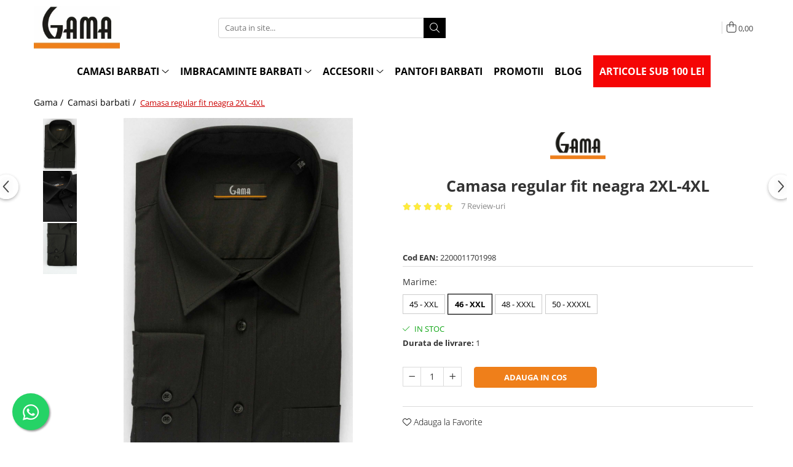

--- FILE ---
content_type: text/html; charset=UTF-8
request_url: https://gama.ro/16-camasi-uni/322-camasa-2xl-si-4xl-neagra-uni.html
body_size: 48769
content:
<!DOCTYPE html>

<html lang="ro-ro">

	<head>
		<meta charset="UTF-8">

		<script src="https://gomagcdn.ro/themes/fashion/js/lazysizes.min.js?v=10221307-4.243" async=""></script>

		<script>
			function g_js(callbk){typeof callbk === 'function' ? window.addEventListener("DOMContentLoaded", callbk, false) : false;}
		</script>

					<link rel="icon" sizes="48x48" href="https://gomagcdn.ro/domains/gama.ro/files/favicon/favicon9473.png">
			<link rel="apple-touch-icon" sizes="180x180" href="https://gomagcdn.ro/domains/gama.ro/files/favicon/favicon9473.png">
		
		<style>
			/*body.loading{overflow:hidden;}
			body.loading #wrapper{opacity: 0;visibility: hidden;}
			body #wrapper{opacity: 1;visibility: visible;transition:all .1s ease-out;}*/

			.main-header .main-menu{min-height:43px;}
			.-g-hide{visibility:hidden;opacity:0;}

					</style>
		
		<link rel="preconnect" href="https://gomagcdn.ro"><link rel="dns-prefetch" href="https://fonts.googleapis.com" /><link rel="dns-prefetch" href="https://fonts.gstatic.com" /><link rel="dns-prefetch" href="https://www.glami.ro" /><link rel="dns-prefetch" href="https://connect.facebook.net" /><link rel="dns-prefetch" href="https://www.facebook.com" /><link rel="dns-prefetch" href="https://event.2performant.com" /><link rel="dns-prefetch" href="https://www.googletagmanager.com" /><link rel="dns-prefetch" href="https://static.hotjar.com" /><link rel="dns-prefetch" href="https://analytics.tiktok.com" /><link rel="dns-prefetch" href="https://www.google-analytics.com" /><link rel="dns-prefetch" href="https://embed.tawk.to" />

					<link rel="preload" as="image" href="https://gomagcdn.ro/domains/gama.ro/files/product/large/camasa-2xl-si-3xl-neagra-216-582149.jpg"   >
		
		<link rel="preload" href="https://gomagcdn.ro/themes/fashion/js/plugins.js?v=10221307-4.243" as="script">

		
					<link rel="preload" href="https://gama.ro/theme/default.js?v=41730461065" as="script">
				
		<link rel="preload" href="https://gomagcdn.ro/themes/fashion/js/dev.js?v=10221307-4.243" as="script">

		
					<link rel="stylesheet" href="https://gomagcdn.ro/themes/fashion/css/main-min.css?v=10221307-4.243-1" data-values='{"blockScripts": "1"}'>
		
					<link rel="stylesheet" href="https://gama.ro/theme/default.css?v=41730461065">
		
						<link rel="stylesheet" href="https://gomagcdn.ro/themes/fashion/css/dev-style.css?v=10221307-4.243-1">
		
		
		
		<link rel="alternate" hreflang="x-default" href="https://gama.ro/7-camasi-barbati/322-camasa-2xl-si-4xl-neagra-uni.html">
									<!-- Global site tag (gtag.js) - Google Ads: 927018517 -->
<script async src="https://www.googletagmanager.com/gtag/js?id=AW-927018517"></script>
<script>
  window.dataLayer = window.dataLayer || [];
  function gtag(){dataLayer.push(arguments);}
  gtag('js', new Date());

  gtag('config', 'AW-927018517');
</script><script>(function(w,d,s,l,i){w[l]=w[l]||[];w[l].push({'gtm.start':
new Date().getTime(),event:'gtm.js'});var f=d.getElementsByTagName(s)[0],
j=d.createElement(s),dl=l!='dataLayer'?'&l='+l:'';j.async=true;j.src=
'https://www.googletagmanager.com/gtm.js?id='+i+dl;f.parentNode.insertBefore(j,f);
})(window,document,'script','dataLayer','GTM-WX2LGBD');</script>					
		<meta name="expires" content="never">
		<meta name="revisit-after" content="1 days">
					<meta name="author" content="Gomag">
				<title>Camasa 2XL si 4XL neagra</title>


					<meta name="robots" content="index,follow" />
						
		<meta name="description" content="Camasa regular neagra marime mare pentru barbati. Design clasic, potrivita pentru tinute office. Vezi camasa!">
		<meta class="viewport" name="viewport" content="width=device-width, initial-scale=1.0, user-scalable=yes">
							<meta property="og:description" content="Cămașă pentru bărbați cu mânecă lungă, de culoare neagră, disponibilă în mărimi excepționale, concepută pentru a oferi un echilibru perfect între eleganță, confort și versatilitate. Croiala standard asigură o potrivire confortabilă și libertate de mișcare, fiind ideală pentru orice tip de siluetă.    Realizată dintr-o țesătură de calitate, plăcută la atingere și rezistentă în timp, această cămașă se remarcă prin aspectul său rafinat și finisajele impecabile. Culoarea neagră, profundă și elegantă, îi conferă un aer sofisticat și atemporal, potrivit atât pentru evenimente formale, cât și pentru purtarea de zi cu zi.    Designul clasic, cu linii curate și detalii discrete, o transformă într-o piesă vestimentară esențială în garderoba oricărui bărbat. Se asortează perfect cu pantaloni de stofă și un sacou pentru o ținută business sau elegantă, dar poate fi purtată și cu jeanși sau pantaloni chino pentru un look casual rafinat.    Această cămașă neagră este alegerea ideală pentru bărbații care apreciază stilul clasic, confortul de durată și calitatea premium, oferind o apariție impecabilă în orice context."/>
							<meta property="og:image" content="https://gomagcdn.ro/domains/gama.ro/files/product/large/camasa-2xl-si-3xl-neagra-216-582149.jpg"/>
															<link rel="canonical" href="https://gama.ro/7-camasi-barbati/322-camasa-2xl-si-4xl-neagra-uni.html" />
			<meta property="og:url" content="https://gama.ro/7-camasi-barbati/322-camasa-2xl-si-4xl-neagra-uni.html"/>
						
		<meta name="distribution" content="Global">
		<meta name="owner" content="gama.ro">
		<meta name="publisher" content="gama.ro">
		<meta name="rating" content="General">
		<meta name="copyright" content="Copyright gama.ro 2026. All rights reserved">
		<link rel="search" href="https://gama.ro/opensearch.ro.xml" type="application/opensearchdescription+xml" title="Cautare"/>

		
							<script src="https://gomagcdn.ro/themes/fashion/js/jquery-2.1.4.min.js"></script>
			<script defer src="https://gomagcdn.ro/themes/fashion/js/jquery.autocomplete.js?v=20181023"></script>
			<script src="https://gomagcdn.ro/themes/fashion/js/gomag.config.js?v=10221307-4.243"></script>
			<script src="https://gomagcdn.ro/themes/fashion/js/gomag.js?v=10221307-4.243"></script>
		
													<script>
$.Gomag.bind('User/Data/AffiliateMarketing/HideTrafiLeak', function(event, data){

    //hide tawk.to widget
	Tawk_API = Tawk_API || {};
	Tawk_API.onBeforeLoad = function(){
		Tawk_API.hideWidget();
	};
});
</script><script>
$.Gomag.bind('User/Data/AffiliateMarketing/HideTrafiLeak', function(event, data){

    $('.whatsappfloat').remove();
});
</script>
<script>
	$(document).ready(function(){
		
		$('.__retargetingAddToCartSelector').on('click', function() {
			glami('track', 'AddToCart', {
			item_ids: ['216'], // product ID currently added to a cart. Use the same ID as you use in the feed (ITEM_ID).
			product_names: ['Camasa regular fit neagra 2XL-4XL'], // product name currently added to a cart. Use the same names as you use in the feed (PRODUCTNAME).
			value: 159.0000, // product price
			currency: 'RON' // product price currency
			});
		});
		
	});	
	
	
	
</script>

<!-- Glami piXel --><script>(function(f, a, s, h, i, o, n) {f['GlamiTrackerObject'] = i;
f[i]=f[i]||function(){(f[i].q=f[i].q||[]).push(arguments)};o=a.createElement(s),
n=a.getElementsByTagName(s)[0];o.async=1;o.src=h;n.parentNode.insertBefore(o,n)
})(window, document, 'script', '//www.glami.ro/js/compiled/pt.js', 'glami');

glami('create', '131D46C6A5D4641871A9D11629881D5E', 'ro');
glami('track', 'PageView');</script><!-- End Glami piXel --><!-- Glami Product Tag -->
<script>
glami('track', 'ViewContent', {
content_type: 'product',
item_ids: ['216'], // currently viewed product ID. Use the same ID as you use in the feed (ITEM_ID)
product_names: ['Camasa regular fit neagra 2XL-4XL'] // currently viewed product name. Use the same names as you use in the feed (PRODUCTNAME).
});
</script> 
<!-- END Glami Product Tag --><script>
	var items = [];

	items.push(
		{
			id		:'2200011701998',
			name	:'Camasa regular fit neagra 2XL-4XL',
			brand	:'GAMA',
			category:'Camasi barbati',
			price	:159.0000,
			google_business_vertical: 'retail'
		}
	);

	gtag('event', 'view_item', {
		items: [items],
		currency: "RON",
		value: "159.0000",
		send_to: 'AW-927018517'
	});
		gtag('event', 'page_view', {
		send_to: 'AW-927018517',
		value: 159.0000,
		items: [{
			id: '2200011701998',
			google_business_vertical: 'retail'
		}]
		});
	</script><script>	
	$(document).ready(function(){
		
		$(document).on('click', $GomagConfig.cartSummaryItemRemoveButton, function() {
			var productId = $(this).attr("data-product");
			var productSku = $(this).attr("data-productsku");
			var productPrice = $(this).attr("data-productprice");
			var productQty = $(this).attr("data-qty");
			
			gtag('event', 'remove_from_cart', {
					send_to	: 'AW-927018517',
					value	: parseFloat(productQty) * parseFloat(productPrice),
					items:[{
						id		: productSku,
						quantity: productQty,
						price	: productPrice		 
				}]
			})
			
		})
	
		$(document).on('click', $GomagConfig.checkoutItemRemoveButton, function() {
			
			var itemKey = $(this).attr('id').replace('__checkoutItemRemove','');
			var productId = $(this).data("product");
			var productSku = $(this).attr("productsku");
			var productPrice = $(this).attr("productprice");
			var productQty = $('#quantityToAdd_'+itemKey).val();
			
			gtag('event', 'remove_from_cart', {
				send_to	: 'AW-927018517',
				value	: parseFloat(productQty) * parseFloat(productPrice),
				items	:[{
					id		: productSku,
					quantity: productQty,
					price	: productPrice
				}]
			})
			
		})
	});		
	
</script>
<script>
	(function(i,s,o,g,r,a,m){i['GoogleAnalyticsObject']=r;i[r]=i[r]||function(){
	(i[r].q=i[r].q||[]).push(arguments)},i[r].l=1*new Date();a=s.createElement(o),
	m=s.getElementsByTagName(o)[0];a.async=1;a.src=g;m.parentNode.insertBefore(a,m)
	})(window,document,'script','//www.google-analytics.com/analytics.js','ga');
	ga('create', 'UA-69450663-2', 'auto');  // Replace with your property ID.

	ga('require', 'ec');
</script>
<script>
	$.Gomag.bind('Product/Add/To/Cart/After/Listing', function gaProductAddToCartL(event, data){
		if(data.product !== undefined){

			var gaProduct = false;

			if(typeof(gaProducts) != 'undefined' && gaProducts[data.product.id] != undefined)
			{
				var gaProduct = gaProducts[data.product.id];
			}
			if(gaProduct == false)
			{
				gaProduct = {};
				gaProduct.id =  data.product.id ;
				gaProduct.name =  data.product.sku ;
				gaProduct.category = data.product.category;
				gaProduct.brand = data.product.brand;

				var variant = [];
				if(data.product.versions && data.product.versions != undefined && data.product.versions[data.product.id] != undefined && data.product.versions[data.product.id]['attributes'] != undefined && data.product.versions[data.product.id]['attributes'])
				{

					$.each(data.product.versions[data.product.id]['attributes'], function(i, v){
						variant.push(v.value);
					})
				}


				gaProduct.variant = variant.join(',');
			}

			gaProduct.price = data.product.price;
			gaProduct.quantity = data.product.productQuantity;

			ga('ec:addProduct', gaProduct);
			ga('ec:setAction', 'add');
			ga('send', 'event', 'UX', 'click', 'add to cart');     // Send data using an event.

			window.dataLayer = window.dataLayer || [];
			dataLayer.push({
				'event': 'addToCart',
				'ecommerce': {
					'add': {
					  'products': [gaProduct]
					}
				}
			});

        }
	})
	$.Gomag.bind('Product/Add/To/Cart/After/Details', function gaProductAddToCartD(event, data){

		if(data.product !== undefined){

			var gaProduct = false;
			if(
				typeof(gaProducts) != 'undefined'
				&&
				gaProducts[data.product.id] != undefined
			)
			{
				var gaProduct = gaProducts[data.product.id];
			}
			if(gaProduct == false)
			{

				gaProduct = {};
				gaProduct.id =  data.product.id ;
				gaProduct.name =   data.product.sku ;
				gaProduct.category = data.product.category;
				gaProduct.brand = data.product.brand;
				var variant = [];
				if(data.product.versions && data.product.versions != undefined && data.product.versions[data.product.id] != undefined && data.product.versions[data.product.id]['attributes'] != undefined && data.product.versions[data.product.id]['attributes'])
				{

					$.each(data.product.versions[data.product.id]['attributes'], function(i, v){
						variant.push(v.value);
					})
				}


				gaProduct.variant = variant.join(',');
				gaProduct.price = data.product.price;

			}
			gaProduct.quantity = data.product.productQuantity;

			ga('ec:addProduct', gaProduct);
			ga('ec:setAction', 'add');
			ga('send', 'event', 'UX', 'click', 'add to cart');     // Send data using an event.

			window.dataLayer = window.dataLayer || [];
			dataLayer.push({
			  'event': 'addToCart',
			  'ecommerce': {
				'add': {
				  'products': [gaProduct]
				}
			  }
			});
        }

	})
	 $.Gomag.bind('Product/Remove/From/Cart', function gaProductRemovedFromCart(event, data){
		var envData = $.Gomag.getEnvData();
		var products = envData.products;

		if(data.data.product !== undefined && products[data.data.product] !== undefined){


			var dataProduct = products[data.data.product];
			gaProduct = {};
			gaProduct.id =  dataProduct.id ;

			gaProduct.name =   dataProduct.sku ;
			gaProduct.category = dataProduct.category;
			gaProduct.brand = dataProduct.brand;
			gaProduct.price = dataProduct.price;

			var variant = [];
			if(dataProduct['version'] != undefined && dataProduct['version'])
			{

				$.each(dataProduct['version'], function(i, v){
					variant.push(v.value);
				})
			}


			gaProduct.variant = variant.join(',');
			gaProduct.quantity = data.data.quantity;
			ga('ec:addProduct', gaProduct);
			ga('ec:setAction', 'remove');
			ga('send', 'event', 'UX', 'click', 'remove from cart');
			window.dataLayer = window.dataLayer || [];
			dataLayer.push({
				  'event': 'removeFromCart',
				  'ecommerce': {
					'remove': {                               // 'remove' actionFieldObject measures.
					  'products': [gaProduct]
					}
				  }
				});
        }

	});

	 $.Gomag.bind('Cart/Quantity/Update', function gaCartQuantityUpdate(event, data){
		var envData = $.Gomag.getEnvData();
		var products = envData.products;
		if(!data.data.finalQuantity || !data.data.initialQuantity)
		{
			return false;
		}
		var dataProduct = products[data.data.product];
		gaProduct = {};
		gaProduct.id =  dataProduct.id ;
		gaProduct.name =   dataProduct.sku ;
		gaProduct.category = dataProduct.category;
		gaProduct.brand = dataProduct.brand;
		gaProduct.price = dataProduct.price;
		var variant = [];
		if(dataProduct['version'] != undefined && dataProduct['version'])
		{

			$.each(dataProduct['version'], function(i, v){
				variant.push(v.value);
			})
		}
		gaProduct.variant = variant.join(',');
		var type = 'addToCart';

		if(parseFloat(data.data.initialQuantity) > parseFloat(data.data.finalQuantity))
		{
			var quantity = parseFloat(data.data.initialQuantity) - parseFloat(data.data.finalQuantity);
			gaProduct.quantity = quantity;

			ga('ec:addProduct', gaProduct);
			ga('ec:setAction', 'remove');
			ga('send', 'event', 'UX', 'click', 'remove from cart');
			window.dataLayer = window.dataLayer || [];
			dataLayer.push({
				  'event': 'removeFromCart',
				  'ecommerce': {
					'remove': {                               // 'remove' actionFieldObject measures.
					  'products': [gaProduct]
					}
				  }
				});
		}
		else if(parseFloat(data.data.initialQuantity) < parseFloat(data.data.finalQuantity))
		{
			var quantity = parseFloat(data.data.finalQuantity) - parseFloat(data.data.initialQuantity);
			gaProduct.quantity = quantity;

			ga('ec:addProduct', gaProduct);
			ga('ec:setAction', 'add');
			ga('send', 'event', 'UX', 'click', 'add to cart');     // Send data using an event.

			window.dataLayer = window.dataLayer || [];
			dataLayer.push({
			  'event': 'addToCart',
			  'ecommerce': {
				'add': {
				  'products': [gaProduct]
				}
			  }
			});
		}

	});
$.Gomag.bind('Product/Box/Click', function enhancedAnalytics(queue){
		$.Gomag.asyncClickBlock(queue);
		if(
			typeof(gaProducts) != 'undefined'
			&&
			gaProducts[queue.data.product] != undefined
		)
		{
			var clickProduct = gaProducts[queue.data.product];
		}
		else
		{
			var clickProduct = {};
			var productId = queue.data.product;

			var envData = $.Gomag.getEnvData();
			var products = envData.products;

			if(products[productId] !== undefined){

				var dataProduct = products[productId];

				clickProduct.list = 'homepage';
				clickProduct.position = '0';
				clickProduct.name =  dataProduct.sku ;
				clickProduct.id = dataProduct.id;
				clickProduct.price = dataProduct.price;
				clickProduct.brand = dataProduct.brand;
				clickProduct.category = dataProduct.category;
				clickProduct.variant = '';
			}
		}
		window.dataLayer = window.dataLayer || [];

		dataLayer.push({
			'event': 'productClick',
			'ecommerce': {
			  'click': {
				'actionField': {'list': 'Search'},      // Optional list property.
				'products': [clickProduct]
			   }
			 },
			 'eventCallback': function() {
			   return false;
			 }
		  });

		ga('ec:addProduct', clickProduct);
		ga('ec:setAction', 'click', {list: 'Search'});

		  // Send click with an event, then send user to product page.
		  ga('send', 'event', 'UX', 'click', 'Results', {
			useBeacon: true,
			hitCallback: function() {
				$.Gomag.asyncClickComplete(queue);
			},
			hitCallbackFail: function()
			{
				$.Gomag.asyncClickComplete(queue);
			}
		  });
		setTimeout(function(){ $.Gomag.asyncClickComplete(queue);}, 200);
	});
</script>
<!-- Global site tag (gtag.js) - Google Analytics -->
<script async src="https://www.googletagmanager.com/gtag/js?id=G-M760B039Y1"></script>
	<script>
 window.dataLayer = window.dataLayer || [];
  function gtag(){dataLayer.push(arguments);}
    var cookieValue = '';
  var name = 'g_c_consent' + "=";
  var decodedCookie = decodeURIComponent(document.cookie);
  var ca = decodedCookie.split(';');
  for(var i = 0; i <ca.length; i++) {
	var c = ca[i];
	while (c.charAt(0) == ' ') {
	  c = c.substring(1);
	}
	if (c.indexOf(name) == 0) {
	  cookieValue = c.substring(name.length, c.length);
	}
  }



if(cookieValue == ''){
	gtag('consent', 'default', {
	  'ad_storage': 'granted',
	  'ad_user_data': 'granted',
	  'ad_personalization': 'granted',
	  'analytics_storage': 'granted',
	  'personalization_storage': 'granted',
	  'functionality_storage': 'granted',
	  'security_storage': 'granted'
	});
	} else if(cookieValue != '-1'){


			gtag('consent', 'default', {
			'ad_storage': 'granted',
			'ad_user_data': 'granted',
			'ad_personalization': 'granted',
			'analytics_storage': 'granted',
			'personalization_storage': 'granted',
			'functionality_storage': 'granted',
			'security_storage': 'granted'
		});
	} else {
	 gtag('consent', 'default', {
		  'ad_storage': 'denied',
		  'ad_user_data': 'denied',
		  'ad_personalization': 'denied',
		  'analytics_storage': 'denied',
			'personalization_storage': 'denied',
			'functionality_storage': 'denied',
			'security_storage': 'denied'
		});

		 }
</script>
<script>

	
  gtag('js', new Date());

 
$.Gomag.bind('Cookie/Policy/Consent/Denied', function(){
	gtag('consent', 'update', {
		  'ad_storage': 'denied',
		  'ad_user_data': 'denied',
		  'ad_personalization': 'denied',
		  'analytics_storage': 'denied',
			'personalization_storage': 'denied',
			'functionality_storage': 'denied',
			'security_storage': 'denied'
		});
		})
$.Gomag.bind('Cookie/Policy/Consent/Granted', function(){
	gtag('consent', 'update', {
		  'ad_storage': 'granted',
		  'ad_user_data': 'granted',
		  'ad_personalization': 'granted',
		  'analytics_storage': 'granted',
			'personalization_storage': 'granted',
			'functionality_storage': 'granted',
			'security_storage': 'granted'
		});
		})
  gtag('config', 'G-M760B039Y1', {allow_enhanced_conversions: true });
</script>
<script>
	function gaBuildProductVariant(product)
	{
		let _return = '';
		if(product.version != undefined)
		{
			$.each(product.version, function(i, a){
				_return += (_return == '' ? '' : ', ')+a.value;
			})
		}
		return _return;
	}

</script>
<script>
	$.Gomag.bind('Product/Add/To/Cart/After/Listing', function gaProductAddToCartLV4(event, data) {
		if(data.product !== undefined) {
			var gaProduct = false;
			if(typeof(gaProducts) != 'undefined' && gaProducts[data.product.id] != undefined)
			{
				gaProduct = gaProducts[data.product.id];

			}

			if(gaProduct == false)
			{
				gaProduct = {};
				gaProduct.item_id = data.product.id;
				gaProduct.currency = data.product.currency ? (String(data.product.currency).toLowerCase() == 'lei' ? 'RON' : data.product.currency) : 'RON';
				gaProduct.item_name =  data.product.sku ;
				gaProduct.item_variant= gaBuildProductVariant(data.product);
				gaProduct.item_brand = data.product.brand;
				gaProduct.item_category = data.product.category;

			}

			gaProduct.price = parseFloat(data.product.price).toFixed(2);
			gaProduct.quantity = data.product.productQuantity;
			gtag("event", "add_to_cart", {
				currency: gaProduct.currency,
				value: parseFloat(gaProduct.price) * parseFloat(gaProduct.quantity),
				items: [
					gaProduct
				]
			});

		}
	})
	$.Gomag.bind('Product/Add/To/Cart/After/Details', function gaProductAddToCartDV4(event, data){

		if(data.product !== undefined){

			var gaProduct = false;
			if(
				typeof(gaProducts) != 'undefined'
				&&
				gaProducts[data.product.id] != undefined
			)
			{
				var gaProduct = gaProducts[data.product.id];
			}

			if(gaProduct == false)
			{
				gaProduct = {};
				gaProduct.item_id = data.product.id;
				gaProduct.currency = data.product.currency ? (String(data.product.currency).toLowerCase() == 'lei' ? 'RON' : data.product.currency) : 'RON';
				gaProduct.item_name =  data.product.sku ;
				gaProduct.item_variant= gaBuildProductVariant(data.product);
				gaProduct.item_brand = data.product.brand;
				gaProduct.item_category = data.product.category;

			}

			gaProduct.price = parseFloat(data.product.price).toFixed(2);
			gaProduct.quantity = data.product.productQuantity;


			gtag("event", "add_to_cart", {
			  currency: gaProduct.currency,
			  value: parseFloat(gaProduct.price) * parseFloat(gaProduct.quantity),
			  items: [
				gaProduct
			  ]
			});
        }

	})
	 $.Gomag.bind('Product/Remove/From/Cart', function gaProductRemovedFromCartV4(event, data){
		var envData = $.Gomag.getEnvData();
		var products = envData.products;

		if(data.data.product !== undefined && products[data.data.product] !== undefined){


			var dataProduct = products[data.data.product];


			gaProduct = {};
			gaProduct.item_id = dataProduct.id;

			gaProduct.item_name =   dataProduct.sku ;
			gaProduct.currency = dataProduct.currency ? (String(dataProduct.currency).toLowerCase() == 'lei' ? 'RON' : dataProduct.currency) : 'RON';
			gaProduct.item_category = dataProduct.category;
			gaProduct.item_brand = dataProduct.brand;
			gaProduct.price = parseFloat(dataProduct.price).toFixed(2);
			gaProduct.quantity = data.data.quantity;
			gaProduct.item_variant= gaBuildProductVariant(dataProduct);
			gtag("event", "remove_from_cart", {
			  currency: gaProduct.currency,
			  value: parseFloat(gaProduct.price) * parseFloat(gaProduct.quantity),
			  items: [
				gaProduct
			  ]
			});
        }

	});

	 $.Gomag.bind('Cart/Quantity/Update', function gaCartQuantityUpdateV4(event, data){
		var envData = $.Gomag.getEnvData();
		var products = envData.products;
		if(!data.data.finalQuantity || !data.data.initialQuantity)
		{
			return false;
		}
		var dataProduct = products[data.data.product];
		if(dataProduct == undefined)
		{
			return false;
		}

		gaProduct = {};
		gaProduct.item_id = dataProduct.id;
		gaProduct.currency = dataProduct.currency ? (String(dataProduct.currency).toLowerCase() == 'lei' ? 'RON' : dataProduct.currency) : 'RON';
		gaProduct.item_name =  dataProduct.sku ;

		gaProduct.item_category = dataProduct.category;
		gaProduct.item_brand = dataProduct.brand;
		gaProduct.price = parseFloat(dataProduct.price).toFixed(2);
		gaProduct.item_variant= gaBuildProductVariant(dataProduct);
		if(parseFloat(data.data.initialQuantity) < parseFloat(data.data.finalQuantity))
		{
			var quantity = parseFloat(data.data.finalQuantity) - parseFloat(data.data.initialQuantity);
			gaProduct.quantity = quantity;

			gtag("event", "add_to_cart", {
			  currency: gaProduct.currency,
			  value: parseFloat(gaProduct.price) * parseFloat(gaProduct.quantity),
			  items: [
				gaProduct
			  ]
			});
		}
		else if(parseFloat(data.data.initialQuantity) > parseFloat(data.data.finalQuantity))
		{
			var quantity = parseFloat(data.data.initialQuantity) - parseFloat(data.data.finalQuantity);
			gaProduct.quantity = quantity;
			gtag("event", "remove_from_cart", {
			  currency: gaProduct.currency,
			  value: parseFloat(gaProduct.price) * parseFloat(gaProduct.quantity),
			  items: [
				gaProduct
			  ]
			});
		}

	});

</script>
<script>
!function (w, d, t) {
  w.TiktokAnalyticsObject=t;var ttq=w[t]=w[t]||[];ttq.methods=["page","track","identify","instances","debug","on","off","once","ready","alias","group","enableCookie","disableCookie"],ttq.setAndDefer=function(t,e){t[e]=function(){t.push([e].concat(Array.prototype.slice.call(arguments,0)))}};for(var i=0;i<ttq.methods.length;i++)ttq.setAndDefer(ttq,ttq.methods[i]);ttq.instance=function(t){for(var e=ttq._i[t]||[],n=0;n<ttq.methods.length;n++)ttq.setAndDefer(e,ttq.methods[n]);return e},ttq.load=function(e,n){var i="https://analytics.tiktok.com/i18n/pixel/events.js";ttq._i=ttq._i||{},ttq._i[e]=[],ttq._i[e]._u=i,ttq._t=ttq._t||{},ttq._t[e]=+new Date,ttq._o=ttq._o||{},ttq._o[e]=n||{};var o=document.createElement("script");o.type="text/javascript",o.async=!0,o.src=i+"?sdkid="+e+"&lib="+t;var a=document.getElementsByTagName("script")[0];a.parentNode.insertBefore(o,a)};

  ttq.load('CDB9A93C77U0N3GC2NS0');
  ttq.page();
}(window, document, 'ttq');
</script><script>
function gmsc(name, value)
{
	if(value != undefined && value)
	{
		var expires = new Date();
		expires.setTime(expires.getTime() + parseInt(3600*24*1000*90));
		document.cookie = encodeURIComponent(name) + "=" + encodeURIComponent(value) + '; expires='+ expires.toUTCString() + "; path=/";
	}
}
let gmqs = window.location.search;
let gmup = new URLSearchParams(gmqs);
gmsc('g_sc', gmup.get('shop_campaign'));
gmsc('shop_utm_campaign', gmup.get('utm_campaign'));
gmsc('shop_utm_medium', gmup.get('utm_medium'));
gmsc('shop_utm_source', gmup.get('utm_source'));
</script><script defer src='https://attr-2p.com/4db0d54bd/clc/1.js'></script><!-- Facebook Pixel Code -->
				<script>
				!function(f,b,e,v,n,t,s){if(f.fbq)return;n=f.fbq=function(){n.callMethod?
				n.callMethod.apply(n,arguments):n.queue.push(arguments)};if(!f._fbq)f._fbq=n;
				n.push=n;n.loaded=!0;n.version="2.0";n.queue=[];t=b.createElement(e);t.async=!0;
				t.src=v;s=b.getElementsByTagName(e)[0];s.parentNode.insertBefore(t,s)}(window,
				document,"script","//connect.facebook.net/en_US/fbevents.js");

				fbq("init", "303344231581277");
				fbq("track", "PageView");</script>
				<!-- End Facebook Pixel Code -->
				<script>
				$.Gomag.bind('User/Ajax/Data/Loaded', function(event, data){
					if(data != undefined && data.data != undefined)
					{
						var eventData = data.data;
						if(eventData.facebookUserData != undefined)
						{
							$('body').append(eventData.facebookUserData);
						}
					}
				})
				</script>
				<meta name="facebook-domain-verification" content="q5rqv9hl8zemfip52phsmnega88q8y" /><script>
	$.Gomag.bind('Product/Add/To/Cart/After/Listing', function(event, data){
		if(data.product !== undefined){
			gtag('event', 'add_to_cart', {
				send_to	: 'AW-927018517',
				value	: parseFloat(data.product.productQuantity) * parseFloat(data.product.price),
				items	:[{
					id		: data.product.sku,
					name	: data.product.name,
					brand	: data.product.brand,
					category: data.product.category,
					quantity: data.product.productQuantity,
					price	: data.product.price
				 
			}]
		   })
        }
	})
	$.Gomag.bind('Product/Add/To/Cart/After/Details', function(event, data){
		
		if(data.product !== undefined){
			gtag('event', 'add_to_cart', {
				send_to: 'AW-927018517',
				value: parseFloat(data.product.productQuantity) * parseFloat(data.product.price),
				items: [{
					id: data.product.sku,
					name		: data.product.name,
					brand		: data.product.brand,
					category	: data.product.category,
					quantity	: data.product.productQuantity,
					price		: data.product.price
				}]	
			})
		}
	})
   
</script><!-- Hotjar Tracking Code for https://gama.ro -->
<script>
    (function(h,o,t,j,a,r){
        h.hj=h.hj||function(){(h.hj.q=h.hj.q||[]).push(arguments)};
        h._hjSettings={hjid:2801309,hjsv:6};
        a=o.getElementsByTagName('head')[0];
        r=o.createElement('script');r.async=1;
        r.src=t+h._hjSettings.hjid+j+h._hjSettings.hjsv;
        a.appendChild(r);
    })(window,document,'https://static.hotjar.com/c/hotjar-','.js?sv=');
</script> <!-- ManyChat -->
<script src="//widget.manychat.com/129228647097350.js" defer="defer"></script>
<script src="https://mccdn.me/assets/js/widget.js" defer="defer"></script>					
		
	</head>

	<body class="" style="">

		<script >
			function _addCss(url, attribute, value, loaded){
				var _s = document.createElement('link');
				_s.rel = 'stylesheet';
				_s.href = url;
				_s.type = 'text/css';
				if(attribute)
				{
					_s.setAttribute(attribute, value)
				}
				if(loaded){
					_s.onload = function(){
						var dom = document.getElementsByTagName('body')[0];
						//dom.classList.remove('loading');
					}
				}
				var _st = document.getElementsByTagName('link')[0];
				_st.parentNode.insertBefore(_s, _st);
			}
			//_addCss('https://fonts.googleapis.com/css2?family=Open+Sans:ital,wght@0,300;0,400;0,600;0,700;1,300;1,400&display=swap');
			_addCss('https://gomagcdn.ro/themes/_fonts/Open-Sans.css');

		</script>
		<script>
				/*setTimeout(
				  function()
				  {
				   document.getElementsByTagName('body')[0].classList.remove('loading');
				  }, 1000);*/
		</script>
									<noscript><iframe src="https://www.googletagmanager.com/ns.html?id=GTM-WX2LGBD"
height="0" width="0" style="display:none;visibility:hidden"></iframe></noscript>					
		
		<div id="wrapper">
			<!-- BLOCK:d7e580418466e0950f3cefdfa0f72476 start -->
<div id="_cartSummary" class="hide"></div>

<script >
	$(document).ready(function() {

		$(document).on('keypress', '.-g-input-loader', function(){
			$(this).addClass('-g-input-loading');
		})

		$.Gomag.bind('Product/Add/To/Cart/After', function(eventResponse, properties)
		{
									var data = JSON.parse(properties.data);
			$('.q-cart').html(data.quantity);
			if(parseFloat(data.quantity) > 0)
			{
				$('.q-cart').removeClass('hide');
			}
			else
			{
				$('.q-cart').addClass('hide');
			}
			$('.cartPrice').html(data.subtotal + ' ' + data.currency);
			$('.cartProductCount').html(data.quantity);


		})
		$('#_cartSummary').on('updateCart', function(event, cart) {
			var t = $(this);

			$.get('https://gama.ro/cart-update', {
				cart: cart
			}, function(data) {

				$('.q-cart').html(data.quantity);
				if(parseFloat(data.quantity) > 0)
				{
					$('.q-cart').removeClass('hide');
				}
				else
				{
					$('.q-cart').addClass('hide');
				}
				$('.cartPrice').html(data.subtotal + ' ' + data.currency);
				$('.cartProductCount').html(data.quantity);
			}, 'json');
			window.ga = window.ga || function() {
				(ga.q = ga.q || []).push(arguments)
			};
			ga('send', 'event', 'Buton', 'Click', 'Adauga_Cos');
		});

		if(window.gtag_report_conversion) {
			$(document).on("click", 'li.phone-m', function() {
				var phoneNo = $('li.phone-m').children( "a").attr('href');
				gtag_report_conversion(phoneNo);
			});

		}

	});
</script>



<header class="main-header container-bg clearfix" data-block="headerBlock">
	<div class="discount-tape container-h full -g-hide" id="_gomagHellobar"></div>

		
	<div class="top-head-bg container-h full">

		<div class="top-head container-h">
			<div class="row">
				<div class="col-md-3 col-sm-3 col-xs-5 logo-h">
					
	<a href="https://gama.ro" id="logo" data-pageId="2">
		<img src="https://gomagcdn.ro/domains/gama.ro/files/company/logo7744.png" fetchpriority="high" class="img-responsive" alt="Gama" title="Gama" width="200" height="50" style="width:auto;">
	</a>
				</div>
				<div class="col-md-4 col-sm-4 col-xs-7 main search-form-box">
					
<form name="search-form" class="search-form" action="https://gama.ro/produse" id="_searchFormMainHeader">

	<input id="_autocompleteSearchMainHeader" name="c" class="input-placeholder -g-input-loader" type="text" placeholder="Cauta in site..." aria-label="Search"  value="">
	<button id="_doSearch" class="search-button" aria-hidden="true">
		<i class="fa fa-search" aria-hidden="true"></i>
	</button>

				<script >
			$(document).ready(function() {

				$('#_autocompleteSearchMainHeader').autocomplete({
					serviceUrl: 'https://gama.ro/autocomplete',
					minChars: 2,
					deferRequestBy: 700,
					appendTo: '#_searchFormMainHeader',
					width: parseInt($('#_doSearch').offset().left) - parseInt($('#_autocompleteSearchMainHeader').offset().left),
					formatResult: function(suggestion, currentValue) {
						return suggestion.value;
					},
					onSelect: function(suggestion) {
						$(this).val(suggestion.data);
					},
					onSearchComplete: function(suggestion) {
						$(this).removeClass('-g-input-loading');
					}
				});
				$(document).on('click', '#_doSearch', function(e){
					e.preventDefault();
					if($('#_autocompleteSearchMainHeader').val() != '')
					{
						$('#_searchFormMainHeader').submit();
					}
				})
			});
		</script>
	

</form>
				</div>
				<div class="col-md-5 col-sm-5 acount-section">
					
<ul>
	<li class="search-m hide">
		<a href="#" class="-g-no-url" aria-label="Cauta in site..." data-pageId="">
			<i class="fa fa-search search-open" aria-hidden="true"></i>
			<i style="display:none" class="fa fa-times search-close" aria-hidden="true"></i>
		</a>
	</li>
	<li class="-g-user-icon -g-user-icon-empty">
			
	</li>
	
				<li class="contact-header">
			<a href="tel:0722604724" aria-label="Contacteaza-ne" data-pageId="3">
				<i class="fa fa-phone" aria-hidden="true"></i>
								<span>0722604724</span>
			</a>
		</li>
			<li class="wishlist-header hide">
		<a href="https://gama.ro/wishlist" aria-label="Wishlist" data-pageId="28">
			<span class="-g-wishlist-product-count -g-hide"></span>
			<i class="fa fa-heart-o" aria-hidden="true"></i>
			<span class="">Favorite</span>
		</a>
	</li>
	<li class="cart-header-btn cart">
		<a class="cart-drop _showCartHeader" href="https://gama.ro/cos-de-cumparaturi" aria-label="Cos de cumparaturi">
			<span class="q-cart hide">0</span>
			<i class="fa fa-shopping-bag" aria-hidden="true"></i>
			<span class="count cartPrice">0,00
				
			</span>
		</a>
					<div class="cart-dd  _cartShow cart-closed"></div>
			</li>

	</ul>

	<script>
		$(document).ready(function() {
			//Cart
							$('.cart').mouseenter(function() {
					$.Gomag.showCartSummary('div._cartShow');
				}).mouseleave(function() {
					$.Gomag.hideCartSummary('div._cartShow');
					$('div._cartShow').removeClass('cart-open');
				});
						$(document).on('click', '.dropdown-toggle', function() {
				window.location = $(this).attr('href');
			})
		})
	</script>

				</div>
			</div>
		</div>
	</div>


<div id="navigation">
	<nav id="main-menu" class="main-menu container-h full clearfix">
		<a href="#" class="menu-trg -g-no-url" title="Produse">
			<span>&nbsp;</span>
		</a>
		
<div class="container-h nav-menu-hh clearfix">

	<!-- BASE MENU -->
	<ul class="
			nav-menu base-menu container-h
			
			
		">

		

			
		<li class="menu-drop __GomagMM ">
							<a
					href="https://gama.ro/7-camasi-barbati"
					class="  "
					rel="  "
					
					title="Camasi barbati"
					data-Gomag=''
					data-block-name="mainMenuD0"
					data-pageId= "1"
					data-block="mainMenuD">
											<span class="list">Camasi barbati</span>
						<i class="fa fa-angle-down"></i>
				</a>

									<div class="menu-dd">
										<ul class="drop-list clearfix w100">
																																						<li class="fl">
										<div class="col">
											<p class="title">
												<a
												href="https://gama.ro/camasi-clasice"
												class="title    "
												rel="  "
												
												title="Camasi clasice"
												data-Gomag=''
												data-block-name="mainMenuD1"
												data-block="mainMenuD"
												data-pageId= "80"
												>
																										Camasi clasice
												</a>
											</p>
																						
										</div>
									</li>
																																<li class="fl">
										<div class="col">
											<p class="title">
												<a
												href="https://gama.ro/camasi-elegante"
												class="title    "
												rel="  "
												
												title="Camasi elegante"
												data-Gomag=''
												data-block-name="mainMenuD1"
												data-block="mainMenuD"
												data-pageId= "80"
												>
																										Camasi elegante
												</a>
											</p>
																						
										</div>
									</li>
																																<li class="fl">
										<div class="col">
											<p class="title">
												<a
												href="https://gama.ro/17-camasi-caro"
												class="title    "
												rel="  "
												
												title="Camasi cu dungi si carouri"
												data-Gomag=''
												data-block-name="mainMenuD1"
												data-block="mainMenuD"
												data-pageId= "80"
												>
																										Camasi cu dungi si carouri
												</a>
											</p>
																						
										</div>
									</li>
																																<li class="fl">
										<div class="col">
											<p class="title">
												<a
												href="https://gama.ro/camasi-cu-imprimeuri"
												class="title    "
												rel="  "
												
												title="Camasi cu imprimeuri"
												data-Gomag=''
												data-block-name="mainMenuD1"
												data-block="mainMenuD"
												data-pageId= "80"
												>
																										Camasi cu imprimeuri
												</a>
											</p>
																						
										</div>
									</li>
																																<li class="fl">
										<div class="col">
											<p class="title">
												<a
												href="https://gama.ro/113-camasi-in"
												class="title    "
												rel="  "
												
												title="Camasi in"
												data-Gomag=''
												data-block-name="mainMenuD1"
												data-block="mainMenuD"
												data-pageId= "80"
												>
																										Camasi in
												</a>
											</p>
																						
										</div>
									</li>
																																<li class="fl">
										<div class="col">
											<p class="title">
												<a
												href="https://gama.ro/58-camasi-barbati-marimi-mari"
												class="title    "
												rel="  "
												
												title="Camasi marimi mari"
												data-Gomag=''
												data-block-name="mainMenuD1"
												data-block="mainMenuD"
												data-pageId= "80"
												>
																										Camasi marimi mari
												</a>
											</p>
																						
										</div>
									</li>
																																<li class="fl">
										<div class="col">
											<p class="title">
												<a
												href="https://gama.ro/108-tall"
												class="title    "
												rel="  "
												
												title="Tall"
												data-Gomag=''
												data-block-name="mainMenuD1"
												data-block="mainMenuD"
												data-pageId= "80"
												>
																										Tall
												</a>
											</p>
																						
										</div>
									</li>
																																<li class="fl">
										<div class="col">
											<p class="title">
												<a
												href="https://gama.ro/105-camasi-maneca-scurta"
												class="title    "
												rel="  "
												
												title="Camasi maneca scurta"
												data-Gomag=''
												data-block-name="mainMenuD1"
												data-block="mainMenuD"
												data-pageId= "80"
												>
																										Camasi maneca scurta
												</a>
											</p>
																						
										</div>
									</li>
																													</ul>
																	</div>
									
		</li>
		
		<li class="menu-drop __GomagMM ">
							<a
					href="https://gama.ro/imbracaminte-barbati"
					class="  "
					rel="  "
					
					title="Imbracaminte Barbati"
					data-Gomag=''
					data-block-name="mainMenuD0"
					data-pageId= "107"
					data-block="mainMenuD">
											<span class="list">Imbracaminte Barbati</span>
						<i class="fa fa-angle-down"></i>
				</a>

									<div class="menu-dd">
										<ul class="drop-list clearfix w100">
																																						<li class="fl">
										<div class="col">
											<p class="title">
												<a
												href="https://gama.ro/costume"
												class="title    "
												rel="  "
												
												title="Costume"
												data-Gomag=''
												data-block-name="mainMenuD1"
												data-block="mainMenuD"
												data-pageId= "80"
												>
																										Costume
												</a>
											</p>
																						
										</div>
									</li>
																																<li class="fl">
										<div class="col">
											<p class="title">
												<a
												href="https://gama.ro/114-sacouri-barbati"
												class="title    "
												rel="  "
												
												title="Sacouri"
												data-Gomag=''
												data-block-name="mainMenuD1"
												data-block="mainMenuD"
												data-pageId= "80"
												>
																										Sacouri
												</a>
											</p>
																						
										</div>
									</li>
																																<li class="fl">
										<div class="col">
											<p class="title">
												<a
												href="https://gama.ro/107-pantaloni"
												class="title    "
												rel="  "
												
												title="Pantaloni"
												data-Gomag=''
												data-block-name="mainMenuD1"
												data-block="mainMenuD"
												data-pageId= "80"
												>
																										Pantaloni
												</a>
											</p>
																						
										</div>
									</li>
																																<li class="fl">
										<div class="col">
											<p class="title">
												<a
												href="https://gama.ro/veste"
												class="title    "
												rel="  "
												
												title="Veste"
												data-Gomag=''
												data-block-name="mainMenuD1"
												data-block="mainMenuD"
												data-pageId= "80"
												>
																										Veste
												</a>
											</p>
																						
										</div>
									</li>
																																<li class="fl">
										<div class="col">
											<p class="title">
												<a
												href="https://gama.ro/pulovere"
												class="title    "
												rel="  "
												
												title="Pulovere"
												data-Gomag=''
												data-block-name="mainMenuD1"
												data-block="mainMenuD"
												data-pageId= "80"
												>
																										Pulovere
												</a>
											</p>
																						
										</div>
									</li>
																																<li class="fl">
										<div class="col">
											<p class="title">
												<a
												href="https://gama.ro/jachete"
												class="title    "
												rel="  "
												
												title="Jachete"
												data-Gomag=''
												data-block-name="mainMenuD1"
												data-block="mainMenuD"
												data-pageId= "80"
												>
																										Jachete
												</a>
											</p>
																						
										</div>
									</li>
																																<li class="fl">
										<div class="col">
											<p class="title">
												<a
												href="https://gama.ro/paltoane-barbati"
												class="title    "
												rel="  "
												
												title="Paltoane"
												data-Gomag=''
												data-block-name="mainMenuD1"
												data-block="mainMenuD"
												data-pageId= "80"
												>
																										Paltoane
												</a>
											</p>
																						
										</div>
									</li>
																																<li class="fl">
										<div class="col">
											<p class="title">
												<a
												href="https://gama.ro/geci"
												class="title    "
												rel="  "
												
												title="Geci"
												data-Gomag=''
												data-block-name="mainMenuD1"
												data-block="mainMenuD"
												data-pageId= "80"
												>
																										Geci
												</a>
											</p>
																						
										</div>
									</li>
																																<li class="fl">
										<div class="col">
											<p class="title">
												<a
												href="https://gama.ro/112-tricouri-polo-barbati"
												class="title    "
												rel="  "
												
												title="Tricouri"
												data-Gomag=''
												data-block-name="mainMenuD1"
												data-block="mainMenuD"
												data-pageId= "80"
												>
																										Tricouri
												</a>
											</p>
																						
										</div>
									</li>
																													</ul>
																	</div>
									
		</li>
		
		<li class="menu-drop __GomagMM ">
							<a
					href="https://gama.ro/accesorii"
					class="  "
					rel="  "
					
					title="Accesorii"
					data-Gomag=''
					data-block-name="mainMenuD0"
					data-pageId= "84"
					data-block="mainMenuD">
											<span class="list">Accesorii</span>
						<i class="fa fa-angle-down"></i>
				</a>

									<div class="menu-dd">
										<ul class="drop-list clearfix w100">
																																						<li class="fl">
										<div class="col">
											<p class="title">
												<a
												href="https://gama.ro/cutii-cadou"
												class="title    "
												rel="  "
												
												title="Cutii cadou"
												data-Gomag=''
												data-block-name="mainMenuD1"
												data-block="mainMenuD"
												data-pageId= "80"
												>
																										Cutii cadou
												</a>
											</p>
																						
										</div>
									</li>
																																<li class="fl">
										<div class="col">
											<p class="title">
												<a
												href="https://gama.ro/seturi-cadou"
												class="title    "
												rel="  "
												
												title="Seturi Cadou"
												data-Gomag=''
												data-block-name="mainMenuD1"
												data-block="mainMenuD"
												data-pageId= "80"
												>
																										Seturi Cadou
												</a>
											</p>
																						
										</div>
									</li>
																																<li class="fl">
										<div class="col">
											<p class="title">
												<a
												href="https://gama.ro/cravate"
												class="title    "
												rel="  "
												
												title="Cravate"
												data-Gomag=''
												data-block-name="mainMenuD1"
												data-block="mainMenuD"
												data-pageId= "80"
												>
																										Cravate
												</a>
											</p>
																						
										</div>
									</li>
																																<li class="fl">
										<div class="col">
											<p class="title">
												<a
												href="https://gama.ro/ace-cravata"
												class="title    "
												rel="  "
												
												title="Ace cravata"
												data-Gomag=''
												data-block-name="mainMenuD1"
												data-block="mainMenuD"
												data-pageId= "80"
												>
																										Ace cravata
												</a>
											</p>
																						
										</div>
									</li>
																																<li class="fl">
										<div class="col">
											<p class="title">
												<a
												href="https://gama.ro/batiste"
												class="title    "
												rel="  "
												
												title="Batiste"
												data-Gomag=''
												data-block-name="mainMenuD1"
												data-block="mainMenuD"
												data-pageId= "80"
												>
																										Batiste
												</a>
											</p>
																						
										</div>
									</li>
																																<li class="fl">
										<div class="col">
											<p class="title">
												<a
												href="https://gama.ro/papioane"
												class="title    "
												rel="  "
												
												title="Papioane"
												data-Gomag=''
												data-block-name="mainMenuD1"
												data-block="mainMenuD"
												data-pageId= "80"
												>
																										Papioane
												</a>
											</p>
																						
										</div>
									</li>
																																<li class="fl">
										<div class="col">
											<p class="title">
												<a
												href="https://gama.ro/butoni"
												class="title    "
												rel="  "
												
												title="Butoni"
												data-Gomag=''
												data-block-name="mainMenuD1"
												data-block="mainMenuD"
												data-pageId= "80"
												>
																										Butoni
												</a>
											</p>
																						
										</div>
									</li>
																																<li class="fl">
										<div class="col">
											<p class="title">
												<a
												href="https://gama.ro/curele"
												class="title    "
												rel="  "
												
												title="Curele"
												data-Gomag=''
												data-block-name="mainMenuD1"
												data-block="mainMenuD"
												data-pageId= "80"
												>
																										Curele
												</a>
											</p>
																						
										</div>
									</li>
																																<li class="fl">
										<div class="col">
											<p class="title">
												<a
												href="https://gama.ro/sosete"
												class="title    "
												rel="  "
												
												title="Sosete"
												data-Gomag=''
												data-block-name="mainMenuD1"
												data-block="mainMenuD"
												data-pageId= "80"
												>
																										Sosete
												</a>
											</p>
																						
										</div>
									</li>
																																<li class="fl">
										<div class="col">
											<p class="title">
												<a
												href="https://gama.ro/portofele"
												class="title    "
												rel="  "
												
												title="Portofele"
												data-Gomag=''
												data-block-name="mainMenuD1"
												data-block="mainMenuD"
												data-pageId= "80"
												>
																										Portofele
												</a>
											</p>
																						
										</div>
									</li>
																																<li class="fl">
										<div class="col">
											<p class="title">
												<a
												href="https://gama.ro/fulare"
												class="title    "
												rel="  "
												
												title="Fulare"
												data-Gomag=''
												data-block-name="mainMenuD1"
												data-block="mainMenuD"
												data-pageId= "80"
												>
																										Fulare
												</a>
											</p>
																						
										</div>
									</li>
																													</ul>
																	</div>
									
		</li>
		
		<li class="menu-drop __GomagMM ">
								<a
						href="https://gama.ro/106-pantofi-barbati"
						class="    "
						rel="  "
						
						title="Pantofi Barbati"
						data-Gomag=''
						data-block-name="mainMenuD0"  data-block="mainMenuD" data-pageId= "77">
												<span class="list">Pantofi Barbati</span>
					</a>
				
		</li>
		
		<li class="menu-drop __GomagMM ">
								<a
						href="https://gama.ro/promotii"
						class="    "
						rel="  "
						
						title="PROMOTII"
						data-Gomag=''
						data-block-name="mainMenuD0"  data-block="mainMenuD" data-pageId= "13">
												<span class="list">PROMOTII</span>
					</a>
				
		</li>
		
		<li class="menu-drop __GomagMM ">
								<a
						href="https://gama.ro/blog"
						class="    "
						rel="  "
						
						title="BLOG"
						data-Gomag=''
						data-block-name="mainMenuD0"  data-block="mainMenuD" data-pageId= "">
												<span class="list">BLOG</span>
					</a>
				
		</li>
		
		<li class="menu-drop __GomagMM ">
								<a
						href="https://gama.ro/produse/p0-100"
						class="    "
						rel="  "
						
						title="ARTICOLE SUB 100 LEI"
						data-Gomag=''
						data-block-name="mainMenuD0"  data-block="mainMenuD" data-pageId= "">
												<span class="list">ARTICOLE SUB 100 LEI</span>
					</a>
				
		</li>
						
		


		
	</ul> <!-- end of BASE MENU -->

</div>		<ul class="mobile-icon fr">

							<li class="phone-m">
					<a href="tel:0722604724" title="Contacteaza-ne">
												<i class="fa fa-phone" aria-hidden="true"></i>
					</a>
				</li>
									<li class="user-m -g-user-icon -g-user-icon-empty">
			</li>
			<li class="wishlist-header-m hide">
				<a href="https://gama.ro/wishlist">
					<span class="-g-wishlist-product-count"></span>
					<i class="fa fa-heart-o" aria-hidden="true"></i>

				</a>
			</li>
			<li class="cart-m">
				<a href="https://gama.ro/cos-de-cumparaturi">
					<span class="q-cart hide">0</span>
					<i class="fa fa-shopping-bag" aria-hidden="true"></i>
				</a>
			</li>
			<li class="search-m">
				<a href="#" class="-g-no-url" aria-label="Cauta in site...">
					<i class="fa fa-search search-open" aria-hidden="true"></i>
					<i style="display:none" class="fa fa-times search-close" aria-hidden="true"></i>
				</a>
			</li>
					</ul>
	</nav>
	<!-- end main-nav -->

	<div style="display:none" class="search-form-box search-toggle">
		<form name="search-form" class="search-form" action="https://gama.ro/produse" id="_searchFormMobileToggle">
			<input id="_autocompleteSearchMobileToggle" name="c" class="input-placeholder -g-input-loader" type="text" autofocus="autofocus" value="" placeholder="Cauta in site..." aria-label="Search">
			<button id="_doSearchMobile" class="search-button" aria-hidden="true">
				<i class="fa fa-search" aria-hidden="true"></i>
			</button>

										<script >
					$(document).ready(function() {
						$('#_autocompleteSearchMobileToggle').autocomplete({
							serviceUrl: 'https://gama.ro/autocomplete',
							minChars: 2,
							deferRequestBy: 700,
							appendTo: '#_searchFormMobileToggle',
							width: parseInt($('#_doSearchMobile').offset().left) - parseInt($('#_autocompleteSearchMobileToggle').offset().left),
							formatResult: function(suggestion, currentValue) {
								return suggestion.value;
							},
							onSelect: function(suggestion) {
								$(this).val(suggestion.data);
							},
							onSearchComplete: function(suggestion) {
								$(this).removeClass('-g-input-loading');
							}
						});

						$(document).on('click', '#_doSearchMobile', function(e){
							e.preventDefault();
							if($('#_autocompleteSearchMobileToggle').val() != '')
							{
								$('#_searchFormMobileToggle').submit();
							}
						})
					});
				</script>
			
		</form>
	</div>
</div>

</header>
<!-- end main-header --><!-- BLOCK:d7e580418466e0950f3cefdfa0f72476 end -->
			
<script >
	$.Gomag.bind('Product/Add/To/Cart/Validate', function(response, isValid)
	{
		$($GomagConfig.versionAttributesName).removeClass('versionAttributeError');

		if($($GomagConfig.versionAttributesSelectSelector).length && !$($GomagConfig.versionAttributesSelectSelector).val())
		{

			if ($($GomagConfig.versionAttributesHolder).position().top < jQuery(window).scrollTop()){
				//scroll up
				 $([document.documentElement, document.body]).animate({
					scrollTop: $($GomagConfig.versionAttributesHolder).offset().top - 55
				}, 1000, function() {
					$($GomagConfig.versionAttributesName).addClass('versionAttributeError');
				});
			}
			else if ($($GomagConfig.versionAttributesHolder).position().top + $($GomagConfig.versionAttributesHolder).height() >
				$(window).scrollTop() + (
					window.innerHeight || document.documentElement.clientHeight
				)) {
				//scroll down
				$('html,body').animate({
					scrollTop: $($GomagConfig.versionAttributesHolder).position().top - (window.innerHeight || document.documentElement.clientHeight) + $($GomagConfig.versionAttributesHolder).height() -55 }, 1000, function() {
					$($GomagConfig.versionAttributesName).addClass('versionAttributeError');
				}
				);
			}
			else{
				$($GomagConfig.versionAttributesName).addClass('versionAttributeError');
			}

			isValid.noError = false;
		}
		if($($GomagConfig.versionAttributesSelector).length && !$('.'+$GomagConfig.versionAttributesActiveSelectorClass).length)
		{

			if ($($GomagConfig.versionAttributesHolder).position().top < jQuery(window).scrollTop()){
				//scroll up
				 $([document.documentElement, document.body]).animate({
					scrollTop: $($GomagConfig.versionAttributesHolder).offset().top - 55
				}, 1000, function() {
					$($GomagConfig.versionAttributesName).addClass('versionAttributeError');
				});
			}
			else if ($($GomagConfig.versionAttributesHolder).position().top + $($GomagConfig.versionAttributesHolder).height() >
				$(window).scrollTop() + (
					window.innerHeight || document.documentElement.clientHeight
				)) {
				//scroll down
				$('html,body').animate({
					scrollTop: $($GomagConfig.versionAttributesHolder).position().top - (window.innerHeight || document.documentElement.clientHeight) + $($GomagConfig.versionAttributesHolder).height() -55 }, 1000, function() {
					$($GomagConfig.versionAttributesName).addClass('versionAttributeError');
				}
				);
			}
			else{
				$($GomagConfig.versionAttributesName).addClass('versionAttributeError');
			}

			isValid.noError = false;
		}
	});
	$.Gomag.bind('Page/Load', function removeSelectedVersionAttributes(response, settings) {
		/* remove selection for versions */
		if((settings.doNotSelectVersion != undefined && settings.doNotSelectVersion === true) && $($GomagConfig.versionAttributesSelector).length && !settings.reloadPageOnVersionClick) {
			$($GomagConfig.versionAttributesSelector).removeClass($GomagConfig.versionAttributesActiveSelectorClass);
		}

		if((settings.doNotSelectVersion != undefined && settings.doNotSelectVersion === true) && $($GomagConfig.versionAttributesSelectSelector).length) {
			var selected = settings.reloadPageOnVersionClick != undefined && settings.reloadPageOnVersionClick ? '' : 'selected="selected"';

			$($GomagConfig.versionAttributesSelectSelector).prepend('<option value="" ' + selected + '>Selectati</option>');
		}
	});
	$(document).ready(function() {
		function is_touch_device2() {
			return (('ontouchstart' in window) || (navigator.MaxTouchPoints > 0) || (navigator.msMaxTouchPoints > 0));
		};

		
		$.Gomag.bind('Product/Details/After/Ajax/Load', function(e, payload)
		{
			let reinit = payload.reinit;
			let response = payload.response;

			if(reinit){
				$('.thumb-h:not(.horizontal):not(.vertical)').insertBefore('.vertical-slide-img');

				var hasThumb = $('.thumb-sld').length > 0;

				$('.prod-lg-sld:not(.disabled)').slick({
					slidesToShow: 1,
					slidesToScroll: 1,
					//arrows: false,
					fade: true,
					//cssEase: 'linear',
					dots: true,
					infinite: false,
					draggable: false,
					dots: true,
					//adaptiveHeight: true,
					asNavFor: hasThumb ? '.thumb-sld' : null
				/*}).on('afterChange', function(event, slick, currentSlide, nextSlide){
					if($( window ).width() > 800 ){

						$('.zoomContainer').remove();
						$('#img_0').removeData('elevateZoom');
						var source = $('#img_'+currentSlide).attr('data-src');
						var fullImage = $('#img_'+currentSlide).attr('data-full-image');
						$('.swaped-image').attr({
							//src:source,
							"data-zoom-image":fullImage
						});
						$('.zoomWindowContainer div').stop().css("background-image","url("+ fullImage +")");
						$("#img_"+currentSlide).elevateZoom({responsive: true});
					}*/
				});

				if($( window ).width() < 767 ){
					$('.prod-lg-sld.disabled').slick({
						slidesToShow: 1,
						slidesToScroll: 1,
						fade: true,
						dots: true,
						infinite: false,
						draggable: false,
						dots: true,
					});
				}

				$('.prod-lg-sld.slick-slider').slick('resize');

				//PRODUCT THUMB SLD
				if ($('.thumb-h.horizontal').length){
					$('.thumb-sld').slick({
						vertical: false,
						slidesToShow: 6,
						slidesToScroll: 1,
						asNavFor: '.prod-lg-sld',
						dots: false,
						infinite: false,
						//centerMode: true,
						focusOnSelect: true
					});
				} else if ($('.thumb-h').length) {
					$('.thumb-sld').slick({
						vertical: true,
						slidesToShow: 4,
						slidesToScroll: 1,
						asNavFor: '.prod-lg-sld',
						dots: false,
						infinite: false,
						draggable: false,
						swipe: false,
						//adaptiveHeight: true,
						//centerMode: true,
						focusOnSelect: true
					});
				}

				if($.Gomag.isMobile()){
					$($GomagConfig.bannerDesktop).remove()
					$($GomagConfig.bannerMobile).removeClass('hideSlide');
				} else {
					$($GomagConfig.bannerMobile).remove()
					$($GomagConfig.bannerDesktop).removeClass('hideSlide');
				}
			}

			$.Gomag.trigger('Product/Details/After/Ajax/Load/Complete', {'response':response});
		});

		$.Gomag.bind('Product/Details/After/Ajax/Response', function(e, payload)
		{
			let response = payload.response;
			let data = payload.data;
			let reinitSlider = false;

			if (response.title) {
				let $content = $('<div>').html(response.title);
				let title = $($GomagConfig.detailsProductTopHolder).find($GomagConfig.detailsProductTitleHolder).find('.title > span');
				let newTitle = $content.find('.title > span');
				if(title.text().trim().replace(/\s+/g, ' ') != newTitle.text().trim().replace(/\s+/g, ' ')){
					$.Gomag.fadeReplace(title,newTitle);
				}

				let brand = $($GomagConfig.detailsProductTopHolder).find($GomagConfig.detailsProductTitleHolder).find('.brand-detail');
				let newBrand = $content.find('.brand-detail');
				if(brand.text().trim().replace(/\s+/g, ' ') != newBrand.text().trim().replace(/\s+/g, ' ')){
					$.Gomag.fadeReplace(brand,newBrand);
				}

				let review = $($GomagConfig.detailsProductTopHolder).find($GomagConfig.detailsProductTitleHolder).find('.__reviewTitle');
				let newReview = $content.find('.__reviewTitle');
				if(review.text().trim().replace(/\s+/g, ' ') != newReview.text().trim().replace(/\s+/g, ' ')){
					$.Gomag.fadeReplace(review,newReview);
				}
			}

			if (response.images) {
				let $content = $('<div>').html(response.images);
				var imagesHolder = $($GomagConfig.detailsProductTopHolder).find($GomagConfig.detailsProductImagesHolder);
				var images = [];
				imagesHolder.find('img').each(function() {
					var dataSrc = $(this).attr('data-src');
					if (dataSrc) {
						images.push(dataSrc);
					}
				});

				var newImages = [];
				$content.find('img').each(function() {
					var dataSrc = $(this).attr('data-src');
					if (dataSrc) {
						newImages.push(dataSrc);
					}
				});

				if(!$content.find('.thumb-h.horizontal').length && imagesHolder.find('.thumb-h.horizontal').length){
					$content.find('.thumb-h').addClass('horizontal');
				}
				
				const newTop  = $content.find('.product-icon-box:not(.bottom)').first();
				const oldTop  = imagesHolder.find('.product-icon-box:not(.bottom)').first();

				if (newTop.length && oldTop.length && (newTop.prop('outerHTML') !== oldTop.prop('outerHTML'))) {
					oldTop.replaceWith(newTop.clone());
				}
				
				const newBottom = $content.find('.product-icon-box.bottom').first();
				const oldBottom = imagesHolder.find('.product-icon-box.bottom').first();

				if (newBottom.length && oldBottom.length && (newBottom.prop('outerHTML') !== oldBottom.prop('outerHTML'))) {
					oldBottom.replaceWith(newBottom.clone());
				}

				if (images.length !== newImages.length || images.some((val, i) => val !== newImages[i])) {
					$.Gomag.fadeReplace($($GomagConfig.detailsProductTopHolder).find($GomagConfig.detailsProductImagesHolder), $content.html());
					reinitSlider = true;
				}
			}

			if (response.details) {
				let $content = $('<div>').html(response.details);
				$content.find('.stock-limit').hide();
				function replaceDetails(content){
					$($GomagConfig.detailsProductTopHolder).find($GomagConfig.detailsProductDetailsHolder).html(content);
				}

				if($content.find('.__shippingPriceTemplate').length && $($GomagConfig.detailsProductTopHolder).find('.__shippingPriceTemplate').length){
					$content.find('.__shippingPriceTemplate').replaceWith($($GomagConfig.detailsProductTopHolder).find('.__shippingPriceTemplate'));
					$($GomagConfig.detailsProductTopHolder).find('.__shippingPriceTemplate').slideDown(100);
				} else if (!$content.find('.__shippingPriceTemplate').length && $($GomagConfig.detailsProductTopHolder).find('.__shippingPriceTemplate').length){
					$($GomagConfig.detailsProductTopHolder).find('.__shippingPriceTemplate').slideUp(100);
				}

				if($content.find('.btn-flstockAlertBTN').length && !$($GomagConfig.detailsProductTopHolder).find('.btn-flstockAlertBTN').length || !$content.find('.btn-flstockAlertBTN').length && $($GomagConfig.detailsProductTopHolder).find('.btn-flstockAlertBTN').length){
					$.Gomag.fadeReplace($($GomagConfig.detailsProductTopHolder).find('.add-section'), $content.find('.add-section').clone().html());
					setTimeout(function(){
						replaceDetails($content.html());
					}, 500)
				} else if ($content.find('.-g-empty-add-section').length && $($GomagConfig.detailsProductTopHolder).find('.add-section').length) {
					$($GomagConfig.detailsProductTopHolder).find('.add-section').slideUp(100, function() {
						replaceDetails($content.html());
					});
				} else if($($GomagConfig.detailsProductTopHolder).find('.-g-empty-add-section').length && $content.find('.add-section').length){
					$($GomagConfig.detailsProductTopHolder).find('.-g-empty-add-section').replaceWith($content.find('.add-section').clone().hide());
					$($GomagConfig.detailsProductTopHolder).find('.add-section').slideDown(100, function() {
						replaceDetails($content.html());
					});
				} else {
					replaceDetails($content.html());
				}

			}

			$.Gomag.trigger('Product/Details/After/Ajax/Load', {'properties':data, 'response':response, 'reinit':reinitSlider});
		});

	});
</script>


<div class="container-h container-bg product-page-holder ">

	
<div class="breadcrumbs-default breadcrumbs-default-product clearfix -g-breadcrumbs-container">
  <ol>
    <li>
      <a href="https://gama.ro/">Gama&nbsp;/&nbsp;</a>
    </li>
        		<li>
		  <a href="https://gama.ro/7-camasi-barbati">Camasi barbati&nbsp;/&nbsp;</a>
		</li>
		        <li class="active">Camasa regular fit neagra 2XL-4XL</li>
  </ol>
</div>
<!-- breadcrumbs-default -->

	

	<div id="-g-product-page-before"></div>

	<div id="product-page">

		
<div class="container-h product-top -g-product-216" data-product-id="216">

	<div class="row -g-product-row-box">
		<div class="detail-title col-sm-6 pull-right -g-product-title">
			
<div class="go-back-icon">
	<a href="https://gama.ro/7-camasi-barbati">
		<i class="fa fa-arrow-left" aria-hidden="true"></i>
	</a>
</div>

<h1 class="title">
			<a class="brand-detail-image" href="https://gama.ro/produse/gama">
			<img width="90" src="https://gomagcdn.ro/domains/gama.ro/files/brand/original/Logo Gama 1500x1500-19712.png" alt="GAMA" title="GAMA">
		</a>
		<span>

		Camasa regular fit neagra 2XL-4XL
		
	</span>
</h1>

			<a class="brand-detail-image-mobile" href="https://gama.ro/produse/gama">
			<img width="90" src="https://gomagcdn.ro/domains/gama.ro/files/brand/original/Logo Gama 1500x1500-19712.png" alt="GAMA" title="GAMA">
		</a>
	
<div class="__reviewTitle">
	
	<div class="detail-rate-box">
		<div class="rating">
			<div class="total-rate">
				<i class="fa fa-star" aria-hidden="true"></i>
				<i class="fa fa-star" aria-hidden="true"></i>
				<i class="fa fa-star" aria-hidden="true"></i>
				<i class="fa fa-star" aria-hidden="true"></i>
				<i class="fa fa-star" aria-hidden="true"></i>
									<span class="fullRate" style="width:100%;">
						<i class="fa fa-star" aria-hidden="true"></i>
						<i class="fa fa-star" aria-hidden="true"></i>
						<i class="fa fa-star" aria-hidden="true"></i>
						<i class="fa fa-star" aria-hidden="true"></i>
						<i class="fa fa-star" aria-hidden="true"></i>
					</span>
							</div>

			<a href="#" class="rev-link -g-no-url">
				7
				Review-uri
			</a>

			<script>
				$(document).ready(function(){
					//SCROLL TO REVIEW
					$('.rev-link').click(function() {
						$('#_showReviewForm').click();
						$([document.documentElement, document.body]).animate({
							scrollTop: $('.review-tab').offset().top
						}, 800);
					});
				});
			</script>
		</div>
	</div>
					
</div>		</div>
		<div class="detail-slider-holder col-sm-6 -g-product-images">
			

<div class="vertical-slider-box">
    <div class="vertical-slider-pager-h">

					
<div class="thumb-h vertical">
    <ul class="thumb-sld">
        
        
                    <li class="thumb-item">
            <a href="#" class="-g-no-url">
                <img 
                    class="image-swap-trigger __retargetingImageThumbSelector" 
                    src="https://gomagcdn.ro/domains/gama.ro/files/product/medium/camasa-2xl-si-3xl-neagra-216-582149.jpg"
                    data-src="https://gomagcdn.ro/domains/gama.ro/files/product/medium/camasa-2xl-si-3xl-neagra-216-582149.jpg"
                    
                    loading="lazy"
                    alt="Camasa regular fit neagra 2XL-4XL [0]" 
                    title="Camasa regular fit neagra 2XL-4XL [0]" 
                    width="83"
                >
            </a>
            </li>
                    <li class="thumb-item">
            <a href="#" class="-g-no-url">
                <img 
                    class="image-swap-trigger __retargetingImageThumbSelector" 
                    src="https://gomagcdn.ro/domains/gama.ro/files/product/medium/camasa-2xl-si-3xl-neagra-216-364066.jpg"
                    data-src="https://gomagcdn.ro/domains/gama.ro/files/product/medium/camasa-2xl-si-3xl-neagra-216-364066.jpg"
                    
                    loading="lazy"
                    alt="Camasa regular fit neagra 2XL-4XL [1]" 
                    title="Camasa regular fit neagra 2XL-4XL [1]" 
                    width="83"
                >
            </a>
            </li>
                    <li class="thumb-item">
            <a href="#" class="-g-no-url">
                <img 
                    class="image-swap-trigger __retargetingImageThumbSelector" 
                    src="https://gomagcdn.ro/domains/gama.ro/files/product/medium/camasa-2xl-si-3xl-neagra-216-116562.jpg"
                    data-src="https://gomagcdn.ro/domains/gama.ro/files/product/medium/camasa-2xl-si-3xl-neagra-216-116562.jpg"
                    
                    loading="lazy"
                    alt="Camasa regular fit neagra 2XL-4XL [2]" 
                    title="Camasa regular fit neagra 2XL-4XL [2]" 
                    width="83"
                >
            </a>
            </li>
        
            </ul>
</div>		
		<div class="vertical-slide-img">
			<ul class="prod-lg-sld ">
																													
				
									<li>
						<a href="https://gomagcdn.ro/domains/gama.ro/files/product/original/camasa-2xl-si-3xl-neagra-216-582149.jpg" data-fancybox="prod-gallery" data-base-class="detail-layout" data-caption="Camasa regular fit neagra 2XL-4XL" class="__retargetingImageThumbSelector"  title="Camasa regular fit neagra 2XL-4XL">
															<img
									id="img_0"
									data-id="216"
									class="img-responsive"
									src="https://gomagcdn.ro/domains/gama.ro/files/product/large/camasa-2xl-si-3xl-neagra-216-582149.jpg"
																			fetchpriority="high"
																		data-src="https://gomagcdn.ro/domains/gama.ro/files/product/large/camasa-2xl-si-3xl-neagra-216-582149.jpg"
									alt="Camasa regular fit neagra 2XL-4XL [1]"
									title="Camasa regular fit neagra 2XL-4XL [1]"
									width="700" height="700"
								>
							
																				</a>
					</li>
									<li>
						<a href="https://gomagcdn.ro/domains/gama.ro/files/product/original/camasa-2xl-si-3xl-neagra-216-364066.jpg" data-fancybox="prod-gallery" data-base-class="detail-layout" data-caption="Camasa regular fit neagra 2XL-4XL" class="__retargetingImageThumbSelector"  title="Camasa regular fit neagra 2XL-4XL">
															<img
									id="img_1"
									data-id="216"
									class="img-responsive"
									src="https://gomagcdn.ro/domains/gama.ro/files/product/large/camasa-2xl-si-3xl-neagra-216-364066.jpg"
																			loading="lazy" 
																		data-src="https://gomagcdn.ro/domains/gama.ro/files/product/large/camasa-2xl-si-3xl-neagra-216-364066.jpg"
									alt="Camasa regular fit neagra 2XL-4XL [2]"
									title="Camasa regular fit neagra 2XL-4XL [2]"
									width="700" height="700"
								>
							
																				</a>
					</li>
									<li>
						<a href="https://gomagcdn.ro/domains/gama.ro/files/product/original/camasa-2xl-si-3xl-neagra-216-116562.jpg" data-fancybox="prod-gallery" data-base-class="detail-layout" data-caption="Camasa regular fit neagra 2XL-4XL" class="__retargetingImageThumbSelector"  title="Camasa regular fit neagra 2XL-4XL">
															<img
									id="img_2"
									data-id="216"
									class="img-responsive"
									src="https://gomagcdn.ro/domains/gama.ro/files/product/large/camasa-2xl-si-3xl-neagra-216-116562.jpg"
																			loading="lazy" 
																		data-src="https://gomagcdn.ro/domains/gama.ro/files/product/large/camasa-2xl-si-3xl-neagra-216-116562.jpg"
									alt="Camasa regular fit neagra 2XL-4XL [3]"
									title="Camasa regular fit neagra 2XL-4XL [3]"
									width="700" height="700"
								>
							
																				</a>
					</li>
											</ul>

			<div class="product-icon-box product-icon-box-216">
													
									
							</div>
			<div class="product-icon-box bottom product-icon-bottom-box-216">

																</div>
		</div>

		    </div>
</div>

<div class="clear"></div>
<div class="detail-share" style="text-align: center;">

      <div
      style="display:inline-block;vertical-align:top;top:0;"
      class="fb-like __retargetingFacebokLikeSelector"
      data-href="https://gama.ro/16-camasi-uni/322-camasa-2xl-si-4xl-neagra-uni.html"
      data-layout="button_count"
      data-action="like"
      data-show-faces="true"></div>
    <div style="display:inline-block;vertical-align:top;top:0;" class="fb-share-button" data-href="https://gama.ro/16-camasi-uni/322-camasa-2xl-si-4xl-neagra-uni.html" data-layout="button_count"><a target="_blank" href="https://www.facebook.com/sharer/sharer.php?u=https%3A%2F%2Fgama.ro%2F16-camasi-uni%2F322-camasa-2xl-si-4xl-neagra-uni.html&amp;src=sdkpreparse" class="fb-xfbml-parse-ignore"></a></div>
            </div>
		</div>
		<div class="col-sm-6 detail-prod-attr pull-right -g-product-details">
			
<script >
  $(window).load(function() {
    setTimeout(function() {
      if ($($GomagConfig.detailsProductPriceBox + '216').hasClass('-g-hide')) {
        $($GomagConfig.detailsProductPriceBox + '216').removeClass('-g-hide');
      }
		if ($($GomagConfig.detailsDiscountIcon + '216').hasClass('hide')) {
			$($GomagConfig.detailsDiscountIcon + '216').removeClass('hide');
		}
	}, 3000);
  });
</script>


<script >
	$(document).ready(function(){
		$.Gomag.bind('Product/Disable/AddToCart', function addToCartDisababled(){
			$('.add2cart').addClass($GomagConfig.addToCartDisababled);
		})

		$('.-g-base-price-info').hover(function(){
			$('.-g-base-price-info-text').addClass('visible');
		}, function(){
			$('.-g-base-price-info-text').removeClass('visible');
		})

		$('.-g-prp-price-info').hover(function(){
			$('.-g-prp-price-info-text').addClass('visible');
		}, function(){
			$('.-g-prp-price-info-text').removeClass('visible');
		})
	})
</script>


<style>
	.detail-price .-g-prp-display{display: block;font-size:.85em!important;text-decoration:none;margin-bottom:3px;}
    .-g-prp-display .bPrice{display:inline-block;vertical-align:middle;}
    .-g-prp-display .icon-info{display:block;}
    .-g-base-price-info, .-g-prp-price-info{display:inline-block;vertical-align:middle;position: relative;margin-top: -3px;margin-left: 3px;}
    .-g-prp-price-info{margin-top: 0;margin-left: 0;}
    .detail-price s:not(.-g-prp-display) .-g-base-price-info{display:none;}
	.-g-base-price-info-text, .-g-prp-price-info-text{
		position: absolute;
		top: 25px;
		left: -100px;
		width: 200px;
		padding: 10px;
		font-family: "Open Sans",sans-serif;
		font-size:12px;
		color: #000;
		line-height:1.1;
		text-align: center;
		border-radius: 2px;
		background: #5d5d5d;
		opacity: 0;
		visibility: hidden;
		background: #fff;
		box-shadow: 0 2px 18px 0 rgb(0 0 0 / 15%);
		transition: all 0.3s cubic-bezier(0.9,0,0.2,0.99);
		z-index: 9;
	}
	.-g-base-price-info-text.visible, .-g-prp-price-info-text.visible{visibility: visible; opacity: 1;}
</style>
<span class="detail-price text-main -g-product-price-box-216 -g-hide " data-block="DetailsPrice" data-product-id="216">

			<input type="hidden" id="productBasePrice" value="159.0000"/>
		<input type="hidden" id="productFinalPrice" value="159.0000"/>
		<input type="hidden" id="productCurrency" value="RON"/>
		<input type="hidden" id="productVat" value="21"/>
		
		<s>
			
			
			<span class="-g-base-price-info">
				<svg class="icon-info" fill="#00000095" xmlns="http://www.w3.org/2000/svg" viewBox="0 0 48 48" width="18" height="18"><path d="M 24 4 C 12.972066 4 4 12.972074 4 24 C 4 35.027926 12.972066 44 24 44 C 35.027934 44 44 35.027926 44 24 C 44 12.972074 35.027934 4 24 4 z M 24 7 C 33.406615 7 41 14.593391 41 24 C 41 33.406609 33.406615 41 24 41 C 14.593385 41 7 33.406609 7 24 C 7 14.593391 14.593385 7 24 7 z M 24 14 A 2 2 0 0 0 24 18 A 2 2 0 0 0 24 14 z M 23.976562 20.978516 A 1.50015 1.50015 0 0 0 22.5 22.5 L 22.5 33.5 A 1.50015 1.50015 0 1 0 25.5 33.5 L 25.5 22.5 A 1.50015 1.50015 0 0 0 23.976562 20.978516 z"/></svg>
				<span class="-g-base-price-info-text -g-base-price-info-text-216"></span>
			</span>
			

		</s>

		
		

		<span class="fPrice -g-product-final-price-216">
			159,00
			RON
		</span>



		
		<span class="-g-product-details-um -g-product-um-216 hide"></span>

		
		
		
		<span id="_countDown_216" class="_countDownTimer -g-product-count-down-216"></span>

							</span>


<div class="detail-product-atributes" data-product-id = "216">
		
			
			
					
			
					
			
					
			
					
			
					
			
					
			
					
			
					
			
					
			
						</div>

<div class="detail-product-atributes" data-product-id = "216">
	<div class="prod-attr-h -g-version-attribute-holder">
		
					<div class="attribute-pa_marime">
			<div class="available-ms -g-versions-attribute-name">
				<span>Marime</span>: <div class="__gomagWidget" data-condition='{"displayAttributes":"pa_marime","displayCategories":["9","22","7","128","1","6"]}' data-popup="popup:onclick"></div>
			</div>
			<div class="clear"></div>
							<div class="__optionSelector     __versionStockStatusinstock __optionSelectorSizeGrid -g-version-selector attr-text" data-value="45 - XXL" data-filter="pa_marime" data-stock="7" data-stocstatusname="In stoc" data-product="216" data-version="7619">

					
											<a href="#" class="-g-no-url" onclick='$.Gomag.productChangeVersion({"product":216,"version":"7619"});'>45 - XXL</a>
					
				</div>
							<div class="__optionSelector   activeAttr -g-version-active  __versionStockStatusinstock __optionSelectorSizeGrid -g-version-selector attr-text" data-value="46 - XXL" data-filter="pa_marime" data-stock="11" data-stocstatusname="In stoc" data-product="216" data-version="216">

					
											<a href="#" class="-g-no-url" onclick='$.Gomag.productChangeVersion({"product":216,"version":216});'>46 - XXL</a>
					
				</div>
							<div class="__optionSelector     __versionStockStatusinstock __optionSelectorSizeGrid -g-version-selector attr-text" data-value="48 - XXXL" data-filter="pa_marime" data-stock="8" data-stocstatusname="In stoc" data-product="216" data-version="217">

					
											<a href="#" class="-g-no-url" onclick='$.Gomag.productChangeVersion({"product":216,"version":"217"});'>48 - XXXL</a>
					
				</div>
							<div class="__optionSelector     __versionStockStatusinstock __optionSelectorSizeGrid -g-version-selector attr-text" data-value="50 - XXXXL" data-filter="pa_marime" data-stock="10" data-stocstatusname="In stoc" data-product="216" data-version="218">

					
											<a href="#" class="-g-no-url" onclick='$.Gomag.productChangeVersion({"product":216,"version":"218"});'>50 - XXXXL</a>
					
				</div>
					</div>
		<div class="clear"></div>
	
<script >
	$(document).ready(function(){
					
							function selectOption(el)
				{
					var allOptions = $('.__optionSelector[data-filter="'+el.attr('data-filter')+'"]');
					allOptions.css('border', '1px solid #ccc');
					allOptions.css('padding', '6px 10px');

					el.css('border', '2px solid black');
					el.css('padding', '5px 9px');
				}

				$('.__optionSelector').on('click', function()
				{
					//window.location = $(this).find('input').val();
				});


				if(window.location.hash)
				{
					var selected = $('.__optionSelector[data-value="'+window.location.hash.replace('#', '')+'"]');

					if(selected)
					{
						selectOption(selected);
					}
				}
						});
</script>



	</div>

	
										<span class="stock-status available -g-product-stock-status-216" data-initialstock="11" >
					<i class="fa fa-check-circle-o" aria-hidden="true"></i>
										In stoc
				</span>
										<p class="__shippingDeliveryTime  ">
				<b>Durata de livrare:</b>
				1
			</p>
			</div>




  						<div class="clear"></div>
<div class="__shippingPriceTemplate"></div>
<script >
	$(document).ready(function() {
		$(document).on('click', '#getShippingInfo', function() {
			$.Gomag.openDefaultPopup(undefined, {
				src: 'https://gama.ro/info-transport?type=popup',
				iframe : {css : {width : '400px'}}
			});
		});
		
		$('body').on('shippingLocationChanged', function(e, productId){
			
			$.Gomag.ajax('https://gama.ro/ajaxGetShippingPrice', {product: productId }, 'GET', function(data){
				if(data != undefined) {
					$('.__shippingPriceTemplate').hide().html(data.shippingPriceTemplate);
					$('.__shippingPriceTemplate').slideDown(100);
				} else {
					$('.__shippingPriceTemplate').slideUp(100);
				}
			}, 'responseJSON');
		})
	});
</script>

		
		
		<div class="add-section clearfix -g-product-add-section-216">
			<div class="qty-regulator clearfix -g-product-qty-regulator-216">
				<div class="stock-limit">
					Limita stoc
				</div>
				<a href="#" class="minus qtyminus -g-no-url"  id="qtyminus" data-id="216">
					<i class="fa fa-minus" aria-hidden="true" style="font-weight: 400;"></i>
				</a>

				<input class="qty-val qty" name="quantity" id="quantity" type="text" value="1"  data-id="216">
				<input id="step_quantity" type="hidden" value="1.00">
				<input type="hidden" value="11" class="form-control" id="quantityProduct">
				<input type="hidden" value="1" class="form-control" id="orderMinimQuantity">
				<input type="hidden" value="11" class="form-control" id="productQuantity">
				<a href="#" id="qtyplus" class="plus qtyplus -g-no-url" data-id="216">
					<i class="fa fa-plus" aria-hidden="true" style="font-weight: 400;"></i>
				</a>
			</div>
			<a class="btn btn-cmd add2cart add-2-cart btn-cart custom __retargetingAddToCartSelector -g-product-add-to-cart-216 -g-no-url" onClick="$.Gomag.addToCart({'p': 216, 'l':'d'})" href="#" data-id="216" rel="nofollow">
				Adauga in cos</a>
						</div>
				      <!-- end add-section -->
	
				<script>
			$('.stock-limit').hide();
			$(document).ready(function() {
				$.Gomag.bind('User/Ajax/Data/Loaded', function(event, data) {
					if(data != undefined && data.data != undefined) {
						var responseData = data.data;
						if(responseData.itemsQuantities != undefined && responseData.itemsQuantities.hasOwnProperty('216')) {
							var cartQuantity = 0;
							$.each(responseData.itemsQuantities, function(i, v) {
								if(i == 216) {
									cartQuantity = v;
								}
							});
							if(
								$.Gomag.getEnvData().products != undefined
								&&
								$.Gomag.getEnvData().products[216] != undefined
								&&
								$.Gomag.getEnvData().products[216].hasConfigurationOptions != 1
								&&
								$.Gomag.getEnvData().products[216].stock != undefined
								&&
								cartQuantity > 0
								&&
								cartQuantity >= $.Gomag.getEnvData().products[216].stock)
							{
								if ($('.-g-product-add-to-cart-216').length != 0) {
								//if (!$('.-g-product-qty-regulator-216').hasClass('hide')) {
									$('.-g-product-qty-regulator-216').addClass('hide');
									$('.-g-product-add-to-cart-216').addClass('hide');
									$('.-g-product-add-section-216').remove();
									$('.-g-product-stock-status-216').after(
									'<span class="text-main -g-product-stock-last" style="display: inline-block;padding:0 5px; margin-bottom: 8px; font-weight: bold;"> </span>');
									$('.-g-product-stock-status-216').parent().after(
										'<a href="#nh" class="btn btn-fl disableAddToCartButton __GomagAddToCartDisabled">Produs adaugat in cos</a>');
								//}
								}

								if($('._addPackage').length) {
									$('._addPackage').attr('onclick', null).html('Pachet indisponibil')
								}
							}
							else
							{
								$('.-g-product-qty-regulator-216').removeClass('hide');
								$('.-g-product-add-to-cart-216').removeClass('hide');
								$('.__GomagAddToCartDisabled').remove();
								if($.Gomag.getEnvData().products != undefined
								&&
								$.Gomag.getEnvData().products[216] != undefined

								&&
								$.Gomag.getEnvData().products[216].stock != undefined
								&&
								cartQuantity > 0
								&&
								cartQuantity < $.Gomag.getEnvData().products[216].stock)
								{
									var newStockQuantity = parseFloat($.Gomag.getEnvData().products[216].stock) - cartQuantity;
									newStockQuantity = newStockQuantity.toString();
									if(newStockQuantity != undefined && newStockQuantity.indexOf(".") >= 0){
										newStockQuantity = newStockQuantity.replace(/0+$/g,'');
										newStockQuantity = newStockQuantity.replace(/\.$/g,'');
									}
									$('#quantityProduct').val(newStockQuantity);
									$('#productQuantity').val(newStockQuantity);
								}
							}
						}
					}
				});
			});
		</script>
	

	<div class="clear"></div>


	

<div class="product-code dataProductId" data-block="ProductAddToCartPhoneHelp" data-product-id="216">
	<span class="code">
		<span class="-g-product-details-code-prefix">Cod Produs:</span>
		<strong>2200011701998</strong>
	</span>

		<span class="help-phone">
		<span class="-g-product-details-help-phone">Ai nevoie de ajutor?</span>
		<a href="tel:0722604724">
			<strong>0722604724</strong>
		</a>
			</span>
	
			<div class="clear"></div>
		<span class="code productDetailsEanCode">Cod EAN: <strong>2200011701998</strong></span>
	</div>


<div class="wish-section">
			<a href="#addToWishlistPopup_216" onClick="$.Gomag.addToWishlist({'p': 216 , 'u': 'https://gama.ro/wishlist-add?product=216' })" title="Favorite" data-name="Camasa regular fit neagra 2XL-4XL" data-href="https://gama.ro/wishlist-add?product=216" rel="nofollow" class="wish-btn col addToWishlist addToWishlistDefault -g-add-to-wishlist-216">
			<i class="fa fa-heart-o" aria-hidden="true"></i> Adauga la Favorite
		</a>
		
						<script >
			$.Gomag.bind('Set/Options/For/Informations', function(){

			})
		</script>
		

				<a href="#" rel="nofollow" id="info-btn" class="col -g-info-request-popup-details -g-no-url" onclick="$.Gomag.openPopupWithData('#info-btn', {iframe : {css : {width : '360px'}}, src: 'https://gama.ro/iframe-info?loc=info&amp;id=216'});">
			<i class="fa fa-envelope-o" aria-hidden="true"></i> Cere informatii
		</a>
							</div>

		</div>
	</div>

	
    
	<div class="icon-group gomagComponent container-h container-bg clearfix detail">
		<style>
			.icon-group {visibility: visible;}
		</style>

		<div class="row icon-g-scroll">
												<div class="col banner_toate ">
						<div class="trust-h">
							<a class="trust-item -g-no-url" href="#" target="_self">
								<img
									class="icon"
									src="https://gomagcdn.ro/domains/gama.ro/files/banner/produs_romania5427.png?height=50"
									data-src="https://gomagcdn.ro/domains/gama.ro/files/banner/produs_romania5427.png?height=50"
									loading="lazy"
									alt="Brand Romanesc"
									title="Brand Romanesc"
									width="45"
									height="45"
								/>
								<p class="icon-label">
									Brand Romanesc
																			<span>Din 1991</span>
																	</p>
															</a>
						</div>
					</div>
																<div class="col banner_toate ">
						<div class="trust-h">
							<a class="trust-item -g-no-url" href="#" target="_self">
								<img
									class="icon"
									src="https://gomagcdn.ro/domains/gama.ro/files/banner/schimb8418.png?height=50"
									data-src="https://gomagcdn.ro/domains/gama.ro/files/banner/schimb8418.png?height=50"
									loading="lazy"
									alt="Schimb GRATUIT"
									title="Schimb GRATUIT"
									width="45"
									height="45"
								/>
								<p class="icon-label">
									Schimb GRATUIT
																			<span>Nu se potriveste? 
<br/>Schimbam produsul!</span>
																	</p>
															</a>
						</div>
					</div>
																<div class="col banner_toate ">
						<div class="trust-h">
							<a class="trust-item -g-no-url" href="#" target="_self">
								<img
									class="icon"
									src="https://gomagcdn.ro/domains/gama.ro/files/banner/transport6049.png?height=50"
									data-src="https://gomagcdn.ro/domains/gama.ro/files/banner/transport6049.png?height=50"
									loading="lazy"
									alt="Transport GRATUIT la comenzile peste 298 lei"
									title="Transport GRATUIT la comenzile peste 298 lei"
									width="45"
									height="45"
								/>
								<p class="icon-label">
									Transport GRATUIT la comenzile peste 298 lei
																	</p>
															</a>
						</div>
					</div>
																<div class="col banner_toate ">
						<div class="trust-h">
							<a class="trust-item -g-no-url" href="#" target="_self">
								<img
									class="icon"
									src="https://gomagcdn.ro/domains/gama.ro/files/banner/Blue%20Modern%20Delivery%20Package%20Box%20Logo%20%281%293660_1649788625_1649788632_1649788639_1649788757_1649788853_1650280286.png?height=50"
									data-src="https://gomagcdn.ro/domains/gama.ro/files/banner/Blue%20Modern%20Delivery%20Package%20Box%20Logo%20%281%293660_1649788625_1649788632_1649788639_1649788757_1649788853_1650280286.png?height=50"
									loading="lazy"
									alt="Livrare imediata din stoc"
									title="Livrare imediata din stoc"
									width="45"
									height="45"
								/>
								<p class="icon-label">
									Livrare imediata din stoc
																	</p>
															</a>
						</div>
					</div>
									</div>

		<div class="icon-group-nav">
			<a href="#" class="-g-no-url" id="icon-g-prev"><i class="fa fa-angle-left" aria-hidden="true"></i></a>
			<a href="#" class="-g-no-url" id="icon-g-next"><i class="fa fa-angle-right" aria-hidden="true"></i></a>
		</div>

							<script >
				$(document).ready(function () {
					$('.icon-group').addClass('loaded');
					/* TOOLTIPS */
					$('.icon-group .col').hover(function(){
						$(this).find('.t-tips').toggleClass('visible');
					});
					/* SCROLL ITEMS */
					$('#icon-g-prev, #icon-g-next').click(function() {
						var dir = this.id=="icon-g-next" ? '+=' : '-=' ;

						$('.icon-g-scroll').stop().animate({scrollLeft: dir+'100'}, 400);
						setTimeout(function(){
							var scrollPos = $('.icon-g-scroll').scrollLeft();
							if (scrollPos >= 40){
								$('#icon-g-prev').addClass('visible');
							}else{
								$('#icon-g-prev').removeClass('visible');
							};
						}, 300);
					});
				});
			</script>
		

	</div>

</div>



<div class="clear"></div>



<div class="clear"></div>

<div class="product-bottom">
	<div class="">
		<div class="row">

			

<div class="detail-tabs col-sm-6">
        <div id="resp-tab">
          <ul class="resp-tabs-list tab-grup">
                          <li id="__showDescription">Descriere</li>
                                      <li class="-g-product-details-tabs-attributes">Caracteristici</li>
                                                                                                                                                                                                                                                                                                                        <li class="-g-attribute-tab-intretinere_camasi">Intretinere camasi</li>
                                                                                              <li class="-g-attribute-tab-livrare_retur_si_mo">Livrare, retur si modalitati de plata</li>
                                                                        					<li id="_showReviewForm">
			  Review-uri <span class="__productReviewCount">(7)</span>
			</li>
							           </ul>

          <div class="resp-tabs-container regular-text tab-grup">
                          <div class="description-tab">
                <div class="_descriptionTab __showDescription">
                                                                                                                                                                                                                                                                                                                                                                                                              
					<div class="">
                    <p data-end="300" data-start="0">C&#259;ma&#537;&#259; pentru b&#259;rba&#539;i cu m&#226;nec&#259; lung&#259;, de culoare neagr&#259;, disponibil&#259; &#238;n m&#259;rimi excep&#539;ionale, conceput&#259; pentru a oferi un echilibru perfect &#238;ntre elegan&#539;&#259;, confort &#537;i versatilitate. Croiala standard asigur&#259; o potrivire confortabil&#259; &#537;i libertate de mi&#537;care, fiind ideal&#259; pentru orice tip de siluet&#259;.</p>

<p data-end="634" data-start="302">Realizat&#259; dintr-o &#539;es&#259;tur&#259; de calitate, pl&#259;cut&#259; la atingere &#537;i rezistent&#259; &#238;n timp, aceast&#259; c&#259;ma&#537;&#259; se remarc&#259; prin aspectul s&#259;u rafinat &#537;i finisajele impecabile. Culoarea neagr&#259;, profund&#259; &#537;i elegant&#259;, &#238;i confer&#259; un aer sofisticat &#537;i atemporal, potrivit at&#226;t pentru evenimente formale, c&#226;t &#537;i pentru purtarea de zi cu zi.</p>

<p data-end="949" data-start="636">Designul clasic, cu linii curate &#537;i detalii discrete, o transform&#259; &#238;ntr-o pies&#259; vestimentar&#259; esen&#539;ial&#259; &#238;n garderoba oric&#259;rui b&#259;rbat. Se asorteaz&#259; perfect cu pantaloni de stof&#259; &#537;i un sacou pentru o &#539;inut&#259; business sau elegant&#259;, dar poate fi purtat&#259; &#537;i cu jean&#537;i sau pantaloni chino pentru un look casual rafinat.</p>

<p data-end="1129" data-is-last-node="" data-is-only-node="" data-start="951">Aceast&#259; c&#259;ma&#537;&#259; neagr&#259; este alegerea ideal&#259; pentru b&#259;rba&#539;ii care apreciaz&#259; stilul clasic, confortul de durat&#259; &#537;i calitatea premium, oferind o apari&#539;ie impecabil&#259; &#238;n orice context.</p>
                  </div>
                  
                                                                                                                                                                                                                                                                                                                                                                                                              				   				  

<a href="#" onclick="$.Gomag.openPopup({src: '#-g-gspr-widget', type : 'inline', modal: true});" class="product-gspr-widget-button -g-no-url">Informatii conformitate produs</a>

<div id="-g-gspr-widget" class="product-gspr-widget" style="display:none;">
	
	
		
	<div class="product-gspr-widget-header">
		<div class="product-gspr-widget-header-title">Informatii conformitate produs</div>

		<div class="product-gspr-widget-nav">
							<a href="javascript:void(0);" class="btn -g-gspr-tab -g-no-url" data-tab="safety">Siguranta produs</a>
										<a href="javascript:void(0);" class="btn -g-gspr-tab -g-no-url" data-tab="manufacturer">Informatii producator</a>
										<a href="javascript:void(0);" class="btn -g-gspr-tab -g-no-url" data-tab="person">Informatii persoana</a>
						
		</div>
	</div>

	<div class="product-gspr-widget-tabs">
				<div id="safety" class="product-gspr-widget-tab-item">
			<div class="product-gspr-widget-tab-item-title">Informatii siguranta produs</div> 
					<p>Momentan, informatiile despre siguranta produsului nu sunt disponibile.</p>
				</div>
						<div id="manufacturer" class="product-gspr-widget-tab-item">
			<div class="product-gspr-widget-tab-item-title">Informatii producator</div>
			 				<p>Momentan, informatiile despre producator nu sunt disponibile.</p>
					</div>
						<div id="person" class="product-gspr-widget-tab-item">
				<div class="product-gspr-widget-tab-item-title">Informatii persoana responsabila</div>
					<p>Momentan, informatiile despre persoana responsabila nu sunt disponibile.</p>
				</div>
					</div>
	
	<button type="button" data-fancybox-close="" class="fancybox-button fancybox-close-small" title="Close"><svg xmlns="http://www.w3.org/2000/svg" version="1" viewBox="0 0 24 24"><path d="M13 12l5-5-1-1-5 5-5-5-1 1 5 5-5 5 1 1 5-5 5 5 1-1z"></path></svg></button>
	
	<script>
		$(document).ready(function() {
		  function activateTab(tabName) {
			$(".-g-gspr-tab").removeClass("visibile");
			$(".product-gspr-widget-tab-item").removeClass("visibile");

			$("[data-tab='" + tabName + "']").addClass("visibile");
			$("#" + tabName).addClass("visibile");
		  }

		  $(".-g-gspr-tab").click(function(e) {
			e.preventDefault();
			let tabName = $(this).data("tab");
			activateTab(tabName); 
		  });

		  if ($(".-g-gspr-tab").length > 0) {
			let firstTabName = $(".-g-gspr-tab").first().data("tab");
			activateTab(firstTabName);
		  }
		});
	</script>
</div>				                  </div>
              </div>
                                          <div>
                  <div class="specs-table">
					
						
			<p class="-g-characteristics-attribute-name -g-attribute-key-po_croi">
				<b class="-g-characteristics-attribute-title">Croi: </b>
				
				<span class="-g-attribute-characteristic-value-h">
										
						<span class="-g-attribute-characteristic-value">
															Regular fit
													</span>
						
					
					<span class="__gomagWidget -g-attirbute-characteristics-popup-display" style="margin-left: 10px;" data-condition='{"displayAttributes":"po_croi","displayCategories":["9","22","7","128","1","6"]}' data-popup="popup:onclick"></span>
				</span>
			</p>
			
				
    	
						
			<p class="-g-characteristics-attribute-name -g-attribute-key-po_maneca">
				<b class="-g-characteristics-attribute-title">Maneca: </b>
				
				<span class="-g-attribute-characteristic-value-h">
										
						<span class="-g-attribute-characteristic-value">
															Maneca lunga
													</span>
						
					
					<span class="__gomagWidget -g-attirbute-characteristics-popup-display" style="margin-left: 10px;" data-condition='{"displayAttributes":"po_maneca","displayCategories":["9","22","7","128","1","6"]}' data-popup="popup:onclick"></span>
				</span>
			</p>
			
				
    	
						
			<p class="-g-characteristics-attribute-name -g-attribute-key-po_guler">
				<b class="-g-characteristics-attribute-title">Guler: </b>
				
				<span class="-g-attribute-characteristic-value-h">
										
						<span class="-g-attribute-characteristic-value">
															Clasic
													</span>
						
					
					<span class="__gomagWidget -g-attirbute-characteristics-popup-display" style="margin-left: 10px;" data-condition='{"displayAttributes":"po_guler","displayCategories":["9","22","7","128","1","6"]}' data-popup="popup:onclick"></span>
				</span>
			</p>
			
				
    	
						
			<p class="-g-characteristics-attribute-name -g-attribute-key-compozitie">
				<b class="-g-characteristics-attribute-title">Compozitia tesaturii: </b>
				
				<span class="-g-attribute-characteristic-value-h">
										
						<span class="-g-attribute-characteristic-value">
															<a href="https://gama.ro/produse/55-bbc-45-pes-60-bbc-40-pes-4" class="-g-attribute-filter" target="_blank">55% BBC/45% PES - 60% BBC/40% PES</a>
													</span>
						
					
					<span class="__gomagWidget -g-attirbute-characteristics-popup-display" style="margin-left: 10px;" data-condition='{"displayAttributes":"compozitie","displayCategories":["9","22","7","128","1","6"]}' data-popup="popup:onclick"></span>
				</span>
			</p>
			
				
    	
						
			<p class="-g-characteristics-attribute-name -g-attribute-key-po_culoare">
				<b class="-g-characteristics-attribute-title">Culoare: </b>
				
				<span class="-g-attribute-characteristic-value-h">
										
						<span class="-g-attribute-characteristic-value">
															Negru
													</span>
						
					
					<span class="__gomagWidget -g-attirbute-characteristics-popup-display" style="margin-left: 10px;" data-condition='{"displayAttributes":"po_culoare","displayCategories":["9","22","7","128","1","6"]}' data-popup="popup:onclick"></span>
				</span>
			</p>
			
				
    	
                  </div>
                  </div>
                                                        
            
              
                              
                                  
                                  
                                  
                                  
                                  
                                  
                                      <div class="product-attribute-tab -g-attribute-key-intretinere_camasi tab-container">
					 							<span>								<div class="rte">
<ul>
	<li><img src="https://gomagcdn.ro/domains/wwwgamaro/files/product/original/spalati_la_masina_cu_apa_la_40_de_grade_resized.png" /> Spalati la masina cu apa la 40 de grade</li>
	<li><img src="https://gomagcdn.ro/domains/wwwgamaro/files/product/original/nu_inalbiti_resized.png" /> Nu inalbiti</li>
	<li><img src="https://gomagcdn.ro/domains/wwwgamaro/files/product/original/calcati_la_temperatura_medie_resized.png" /> Calcati la temperatura medie- vezi cum <a href="https://www.youtube.com/watch?v=QkMTKrj3i_4&t=38s">aici</a></li>
	<li><img src="https://gomagcdn.ro/domains/wwwgamaro/files/product/original/curatare_chimica_cu_orice_solvent_in_afara_tricloretilenei_resized.png" /> Curatare chimica cu orice solvent in afara tricloretilenei</li>
	<li><img src="https://gomagcdn.ro/domains/wwwgamaro/files/product/original/nu_uscati_prin_centrifugare_resized.png" /> Nu uscati prin centrifugare</li>
	<li>
	<div data-oembed-url="https://www.youtube.com/watch?v=QkMTKrj3i_4&t=45s">
	<div style="left: 0; width: 100%; height: 0; position: relative; padding-bottom: 56.25%;"><iframe allow="accelerometer; clipboard-write; encrypted-media; gyroscope; picture-in-picture;" allowfullscreen="" scrolling="no" src="https://www.youtube.com/embed/QkMTKrj3i_4?rel=0&start=45" style="top: 0; left: 0; width: 100%; height: 100%; position: absolute; border: 0;" tabindex="-1"></iframe></div>
	</div>
	</li>
</ul>
</div>
							</span></p>
						
                    </div>
                                  
                                  
                                      <div class="product-attribute-tab -g-attribute-key-livrare_retur_si_mo tab-container">
					 							<span>								<p><span style="color: #993300; font-size: 16px;"><strong>Livrare</strong></span><br />
<span style="font-size: 14px;">Iti trimitem produsul prin curier rapid. De obicei primesti coletul in urmatoarea zi lucratoare.</span><br />
<span style="font-size: 14px;">Exista insa cazuri rare, independente de actiunile noastre, cand durata de expediere prin curier rapid poate depasi 48 de ore.</span><br />
<span style="font-size: 14px;">Comanda pana la ora 14:00 a fiecarei zi lucratoare si vei avea coletul a doua zi (lucratoare). Comenzile primite dupa ora 14.00 pleaca de la noi a doua zi. Comenzile primite de Vineri dupa ora 14:00 pana Luni ora 14:00 vor pleca Luni.</span><br />
<br />
<span style="color: #993300; font-size: 16px;"><strong>Cost transport</strong></span><br />
<span style="font-size: 14px;">Transportul costa 19 lei sau este Gratuit la comenzi peste 298 de lei.</span><br />
<br />
<span style="color: #993300; font-size: 16px;"><strong>Schimb produse</strong></span><br />
<span style="font-size: 14px;">Un produs de o marime poate fi schimbat o singura data in mod <strong>gratuit, </strong>in termen de<strong> 14 zile calendaristice</strong>&#160;cu acelasi produs de alta marime, in masura in care marimea solicitata este disponibila. Daca acea marime nu este disponibila se poate solicita schimbarea produsului cu un altul, platind diferenta de pret, daca este cazul.</span><br />
<br />
<span style="color: #993300; font-size: 16px;"><strong>Retur produse</strong></span><br />
<span style="font-size: 14px;">Poti returna produsele pe care nu le doresti <strong>in 14 zile calendaristice</strong> de la data la care le-ai cumparat, caz in care costuile de transport in valoare de 19 lei vor fi suportate de catre tine.</span><br />
<br />
<span style="color: #993300; font-size: 16px;"><strong>Modalitati de plata</strong></span><br />
<span style="font-size: 14px;">Poti plati produsele cumparate din magazinul online gama.ro fie cash in momentul in care primesti coletul, fie online cu cardul prin platforma Mobilpay. Prin urmare nu ai nimic de riscat, nu-i asa?</span></p>

<p>&#160;</p>
							</span></p>
						
                    </div>
                                  
                                                			                <div class="review-tab -g-product-review-box">
                <div class="product-comment-box">

					
<script>
	g_js(function(){
			})
</script>
<div class="new-comment-form">
	<div style="text-align: center; font-size: 15px; margin-bottom: 15px;">
		Daca doresti sa iti exprimi parerea despre acest produs poti adauga un review.
	</div>
	<div class="title-box">
		<div class="title"><span ><a id="addReview" class="btn std new-review -g-no-url" href="#" onclick="$.Gomag.openDefaultPopup('#addReview', {iframe : {css : {width : '500px'}}, src: 'https://gama.ro/add-review?product=216'});">Scrie un review</a></span></div>
		<hr>
		
		<div class="succes-message hide" id="succesReview" style="text-align: center;">
			Review-ul a fost trimis cu succes.
		</div>
	</div>
</div>					<script >
	$.Gomag.bind('Gomag/Product/Detail/Loaded', function(responseDelay, products)
	{
		var reviewData = products.v.reviewData;
		if(reviewData) {
			$('.__reviewTitle').html(reviewData.reviewTitleHtml);
			$('.__reviewList').html(reviewData.reviewListHtml);
			$('.__productReviewCount').text('('+reviewData.reviewCount+')');
		}
	})
</script>


<div class="__reviewList">
	
		  <div class="comment-row  " >
		<div class="comment-title">
		  <div class="rating">
						  <div class="total-rate">
				<i class="fa fa-star" aria-hidden="true"></i>
				<i class="fa fa-star" aria-hidden="true"></i>
				<i class="fa fa-star" aria-hidden="true"></i>
				<i class="fa fa-star" aria-hidden="true"></i>
				<i class="fa fa-star" aria-hidden="true"></i>
								  <span class="fullRate" style="width:100%;">
					<i class="fa fa-star" aria-hidden="true"></i>
					<i class="fa fa-star" aria-hidden="true"></i>
					<i class="fa fa-star" aria-hidden="true"></i>
					<i class="fa fa-star" aria-hidden="true"></i>
					<i class="fa fa-star" aria-hidden="true"></i>
				  </span>
							  </div>
										<span class="-g-product-review-aquisition" style="">Achizitie verificata</span>
					  </div>
		  <span class="title">
			
		  </span>
		</div>
		<p class="comment-author">Elena Iamandei, <time>Acum
			2 luni</time>
		</p>

		<p class="comment-author-info">Superbă</p>
							<a id="addReviewResponse" class="-g-product-review-response -g-no-url" data-description="Superbă" data-id="1937" href="#" style="margin: 10px 0 10px 0; display: block;" rel="nofollow" onclick="$.Gomag.openDefaultPopup('#addReviewResponse', {iframe : {css : {width : '600px'}}, src: 'https://gama.ro/add-review?product=&amp;parent=1937'});">Raspunde</a>
						  <p id="_addUseful1937">
			A fost util acest review?
			<a href="#" class="_reviewLike -g-no-url" data-id="1937">
			  <i class="fa fa-thumbs-o-up" aria-hidden="true"></i>
			</a>
		  </p>
						
				  </div>
		  <div class="comment-row  " >
		<div class="comment-title">
		  <div class="rating">
						  <div class="total-rate">
				<i class="fa fa-star" aria-hidden="true"></i>
				<i class="fa fa-star" aria-hidden="true"></i>
				<i class="fa fa-star" aria-hidden="true"></i>
				<i class="fa fa-star" aria-hidden="true"></i>
				<i class="fa fa-star" aria-hidden="true"></i>
								  <span class="fullRate" style="width:100%;">
					<i class="fa fa-star" aria-hidden="true"></i>
					<i class="fa fa-star" aria-hidden="true"></i>
					<i class="fa fa-star" aria-hidden="true"></i>
					<i class="fa fa-star" aria-hidden="true"></i>
					<i class="fa fa-star" aria-hidden="true"></i>
				  </span>
							  </div>
										<span class="-g-product-review-aquisition" style="">Achizitie verificata</span>
					  </div>
		  <span class="title">
			
		  </span>
		</div>
		<p class="comment-author">Dumitru HINGAN, <time>Acum
			3 luni</time>
		</p>

		<p class="comment-author-info">Foarte multumit</p>
							<a id="addReviewResponse" class="-g-product-review-response -g-no-url" data-description="Foarte multumit" data-id="1928" href="#" style="margin: 10px 0 10px 0; display: block;" rel="nofollow" onclick="$.Gomag.openDefaultPopup('#addReviewResponse', {iframe : {css : {width : '600px'}}, src: 'https://gama.ro/add-review?product=&amp;parent=1928'});">Raspunde</a>
						  <p id="_addUseful1928">
			A fost util acest review?
			<a href="#" class="_reviewLike -g-no-url" data-id="1928">
			  <i class="fa fa-thumbs-o-up" aria-hidden="true"></i>
			</a>
		  </p>
						
				  </div>
		  <div class="comment-row  " >
		<div class="comment-title">
		  <div class="rating">
						  <div class="total-rate">
				<i class="fa fa-star" aria-hidden="true"></i>
				<i class="fa fa-star" aria-hidden="true"></i>
				<i class="fa fa-star" aria-hidden="true"></i>
				<i class="fa fa-star" aria-hidden="true"></i>
				<i class="fa fa-star" aria-hidden="true"></i>
								  <span class="fullRate" style="width:100%;">
					<i class="fa fa-star" aria-hidden="true"></i>
					<i class="fa fa-star" aria-hidden="true"></i>
					<i class="fa fa-star" aria-hidden="true"></i>
					<i class="fa fa-star" aria-hidden="true"></i>
					<i class="fa fa-star" aria-hidden="true"></i>
				  </span>
							  </div>
										<span class="-g-product-review-aquisition" style="">Achizitie verificata</span>
					  </div>
		  <span class="title">
			
		  </span>
		</div>
		<p class="comment-author">Sorina Matei, <time>Acum
			1 an</time>
		</p>

		<p class="comment-author-info">E super, material ok și mărimea se potrivește</p>
							<a id="addReviewResponse" class="-g-product-review-response -g-no-url" data-description="E super, material ok și mărimea se potrivește" data-id="1558" href="#" style="margin: 10px 0 10px 0; display: block;" rel="nofollow" onclick="$.Gomag.openDefaultPopup('#addReviewResponse', {iframe : {css : {width : '600px'}}, src: 'https://gama.ro/add-review?product=&amp;parent=1558'});">Raspunde</a>
						  <p id="_addUseful1558">
			A fost util acest review?
			<a href="#" class="_reviewLike -g-no-url" data-id="1558">
			  <i class="fa fa-thumbs-o-up" aria-hidden="true"></i>
			</a>
		  </p>
						
				  </div>
		  <div class="comment-row  " >
		<div class="comment-title">
		  <div class="rating">
						  <div class="total-rate">
				<i class="fa fa-star" aria-hidden="true"></i>
				<i class="fa fa-star" aria-hidden="true"></i>
				<i class="fa fa-star" aria-hidden="true"></i>
				<i class="fa fa-star" aria-hidden="true"></i>
				<i class="fa fa-star" aria-hidden="true"></i>
								  <span class="fullRate" style="width:100%;">
					<i class="fa fa-star" aria-hidden="true"></i>
					<i class="fa fa-star" aria-hidden="true"></i>
					<i class="fa fa-star" aria-hidden="true"></i>
					<i class="fa fa-star" aria-hidden="true"></i>
					<i class="fa fa-star" aria-hidden="true"></i>
				  </span>
							  </div>
										<span class="-g-product-review-aquisition" style="">Achizitie verificata</span>
					  </div>
		  <span class="title">
			
		  </span>
		</div>
		<p class="comment-author">Aurelia Tudor, <time>Acum
			3 ani</time>
		</p>

		<p class="comment-author-info">Foarte multumita, cu siguranta revin cu o alta comanda!</p>
							<a id="addReviewResponse" class="-g-product-review-response -g-no-url" data-description="Foarte multumita, cu siguranta revin cu o alta comanda!" data-id="501" href="#" style="margin: 10px 0 10px 0; display: block;" rel="nofollow" onclick="$.Gomag.openDefaultPopup('#addReviewResponse', {iframe : {css : {width : '600px'}}, src: 'https://gama.ro/add-review?product=&amp;parent=501'});">Raspunde</a>
						  <p id="_addUseful501">
			A fost util acest review?
			<a href="#" class="_reviewLike -g-no-url" data-id="501">
			  <i class="fa fa-thumbs-o-up" aria-hidden="true"></i>
			</a>
		  </p>
						
							<div class="clear"></div>
									 <div class="comment-row-child">
						<p class="comment-author">GAMA - Camasi si Cravate, <time>Acum
							3 ani</time>
						</p>
						<p class="comment-author-info">Va multumim.</p>
											</div>
								  </div>
		  <div class="comment-row  " >
		<div class="comment-title">
		  <div class="rating">
						  <div class="total-rate">
				<i class="fa fa-star" aria-hidden="true"></i>
				<i class="fa fa-star" aria-hidden="true"></i>
				<i class="fa fa-star" aria-hidden="true"></i>
				<i class="fa fa-star" aria-hidden="true"></i>
				<i class="fa fa-star" aria-hidden="true"></i>
								  <span class="fullRate" style="width:100%;">
					<i class="fa fa-star" aria-hidden="true"></i>
					<i class="fa fa-star" aria-hidden="true"></i>
					<i class="fa fa-star" aria-hidden="true"></i>
					<i class="fa fa-star" aria-hidden="true"></i>
					<i class="fa fa-star" aria-hidden="true"></i>
				  </span>
							  </div>
										<span class="-g-product-review-aquisition" style="">Achizitie verificata</span>
					  </div>
		  <span class="title">
			
		  </span>
		</div>
		<p class="comment-author">florina vlad, <time>Acum
			3 ani</time>
		</p>

		<p class="comment-author-info">Produse de calitate,dimensiunile si culorile sunt conform descrierii!</p>
							<a id="addReviewResponse" class="-g-product-review-response -g-no-url" data-description="Produse de calitate,dimensiunile si culorile sunt conform descrierii!" data-id="364" href="#" style="margin: 10px 0 10px 0; display: block;" rel="nofollow" onclick="$.Gomag.openDefaultPopup('#addReviewResponse', {iframe : {css : {width : '600px'}}, src: 'https://gama.ro/add-review?product=&amp;parent=364'});">Raspunde</a>
						  <p id="_addUseful364">
			A fost util acest review?
			<a href="#" class="_reviewLike -g-no-url" data-id="364">
			  <i class="fa fa-thumbs-o-up" aria-hidden="true"></i>
			</a>
		  </p>
						
							<div class="clear"></div>
									 <div class="comment-row-child">
						<p class="comment-author">GAMA - Camasi si Cravate, <time>Acum
							3 ani</time>
						</p>
						<p class="comment-author-info">Va multumim.</p>
											</div>
								  </div>
		  <div class="comment-row  -g-review-to-hide hide" >
		<div class="comment-title">
		  <div class="rating">
						  <div class="total-rate">
				<i class="fa fa-star" aria-hidden="true"></i>
				<i class="fa fa-star" aria-hidden="true"></i>
				<i class="fa fa-star" aria-hidden="true"></i>
				<i class="fa fa-star" aria-hidden="true"></i>
				<i class="fa fa-star" aria-hidden="true"></i>
								  <span class="fullRate" style="width:100%;">
					<i class="fa fa-star" aria-hidden="true"></i>
					<i class="fa fa-star" aria-hidden="true"></i>
					<i class="fa fa-star" aria-hidden="true"></i>
					<i class="fa fa-star" aria-hidden="true"></i>
					<i class="fa fa-star" aria-hidden="true"></i>
				  </span>
							  </div>
										<span class="-g-product-review-aquisition" style="">Achizitie verificata</span>
					  </div>
		  <span class="title">
			
		  </span>
		</div>
		<p class="comment-author">Istvan Kovacs, <time>Acum
			3 ani</time>
		</p>

		<p class="comment-author-info">Bună ziua sunt foarte mulțumit cu c&acirc;masa si modul cum am fost tratat multumesc foarte mult</p>
							<a id="addReviewResponse" class="-g-product-review-response -g-no-url" data-description="Bună ziua sunt foarte mulțumit cu c&amp;acirc;masa si modul cum am fost tratat multumesc foarte mult" data-id="143" href="#" style="margin: 10px 0 10px 0; display: block;" rel="nofollow" onclick="$.Gomag.openDefaultPopup('#addReviewResponse', {iframe : {css : {width : '600px'}}, src: 'https://gama.ro/add-review?product=&amp;parent=143'});">Raspunde</a>
						  <p id="_addUseful143">
			A fost util acest review?
			<a href="#" class="_reviewLike -g-no-url" data-id="143">
			  <i class="fa fa-thumbs-o-up" aria-hidden="true"></i>
			</a>
		  </p>
						
							<div class="clear"></div>
									 <div class="comment-row-child">
						<p class="comment-author">Gama, <time>Acum
							3 ani</time>
						</p>
						<p class="comment-author-info">Va multumim si va mai asteptam si cu alte ocazii!</p>
											</div>
								  </div>
		  <div class="comment-row  -g-review-to-hide hide" >
		<div class="comment-title">
		  <div class="rating">
						  <div class="total-rate">
				<i class="fa fa-star" aria-hidden="true"></i>
				<i class="fa fa-star" aria-hidden="true"></i>
				<i class="fa fa-star" aria-hidden="true"></i>
				<i class="fa fa-star" aria-hidden="true"></i>
				<i class="fa fa-star" aria-hidden="true"></i>
								  <span class="fullRate" style="width:100%;">
					<i class="fa fa-star" aria-hidden="true"></i>
					<i class="fa fa-star" aria-hidden="true"></i>
					<i class="fa fa-star" aria-hidden="true"></i>
					<i class="fa fa-star" aria-hidden="true"></i>
					<i class="fa fa-star" aria-hidden="true"></i>
				  </span>
							  </div>
										<span class="-g-product-review-aquisition" style="">Achizitie verificata</span>
					  </div>
		  <span class="title">
			
		  </span>
		</div>
		<p class="comment-author">Pinciu Cosmin, <time>Acum
			5 ani</time>
		</p>

		<p class="comment-author-info">Materialul este calitativ, se comporta bine la spalat si calcat. Marimea comandata corespunde cu ghidul de marimi de pe site.</p>
							<a id="addReviewResponse" class="-g-product-review-response -g-no-url" data-description="Materialul este calitativ, se comporta bine la spalat si calcat. Marimea comandata corespunde cu ghidul de marimi de pe site." data-id="7" href="#" style="margin: 10px 0 10px 0; display: block;" rel="nofollow" onclick="$.Gomag.openDefaultPopup('#addReviewResponse', {iframe : {css : {width : '600px'}}, src: 'https://gama.ro/add-review?product=&amp;parent=7'});">Raspunde</a>
						  <p id="_addUseful7">
			A fost util acest review?
			<a href="#" class="_reviewLike -g-no-url" data-id="7">
			  <i class="fa fa-thumbs-o-up" aria-hidden="true"></i>
			</a>
		  </p>
						  <p id="_seeUseful7">
			3 persoane au considerat acest review util!
		  </p>
				
				  </div>
				<div class="" style="display: block;text-align: center;">
			<a href="#" class="btn std -g-more-reviews -g-reviews-comment-hidden -g-no-url">Vezi mai multe</a>
		</div>
		
  </div>

															<script >
					  $(document).ready(function() {
						$(document).on('click', 'a._reviewLike', function() {
						  var reviewId = $(this).attr('data-id')
						  $.get('https://gama.ro/ajax-helpful-review', {
							review: reviewId,
							clicked: 1
						  }, function(data) {
							if($('#_seeUseful' + reviewId).length)
							{
								$('#_seeUseful' + reviewId).html('');
								$('#_seeUseful' + reviewId).html(data);
							}
							else
							{
								$('#_addUseful' + reviewId).after('<p id="_seeUseful '+ reviewId +'">'+data+'</p>');
							}
							$('#_addUseful' + reviewId).remove();
						  }, 'json')
						});
						$(document).on('click', 'a.-g-more-reviews', function() {
							 if($(this).hasClass('-g-reviews-hidden'))
							 {
								$('.-g-review-to-hide').removeClass('hide');
								$(this).removeClass('-g-reviews-hidden').text('Vezi mai putine');
							 }
							 else
							 {
								$('.-g-review-to-hide').addClass('hide');
								$(this).addClass('-g-reviews-hidden').text('Vezi mai multe');
							 }
						});
					  });
					</script>
					

					<style>
						.comment-row-child { border-top: 1px solid #dbdbdb; padding-top: 15px;  padding-bottom: 15px; overflow: hidden; margin-left: 25px;}
					</style>
                  </div>
              </div>
			  			   			              </div>
          </div>
        </div>

		</div>
	</div>
	<div class="clear"></div>
</div>

	</div>
</div>

	
<div class="detail-recomended container-h container-bg">
  <div class="carousel-slide">
	<div class="holder">
	  <div class="title-carousel">
		<p class="title">Recomandari</p>
		<hr>
	  </div>
	  <div class="carousel slide-item-4">
					<div class="product-box-h ">
			

<div
		class="product-box  center  dataProductId __GomagListingProductBox -g-product-box-245"
					data-Gomag='{"EUR_price":"13.28","EUR_final_price":"13.28","EUR":"EUR","EUR_vat":"","RON_price":"69.00","RON_final_price":"69.00","RON":"RON","RON_vat":""}' data-block-name="ListingName"
				data-product-id="245"
	>
		<div class="box-holder">
					<div class="image-holder">
						<a href="https://gama.ro/cravate/344-cravata-neagra-uni.html" data-pageId="79" class="image _productMainUrl_245  " >
					
													<img 
								src="https://gomagcdn.ro/domains/gama.ro/files/product/medium/cravata-neagra-uni-245-577354.jpg"
								data-src="https://gomagcdn.ro/domains/gama.ro/files/product/medium/cravata-neagra-uni-245-577354.jpg"
									
								loading="lazy"
								alt="Cravata neagra uni" 
								title="Cravata neagra uni" 
								class="img-responsive listImage _productMainImage_245" 
								width="280" height="280"
							>
						
						
									</a>
									<div class="product-icon-box -g-product-icon-box-245">
																			
																								</div>
					<div class="product-icon-box bottom -g-product-icon-bottom-box-245">
											</div>
				
						</div>
			<div class="figcaption">
			
			<div class="top-side-box">

				
				
				<h2 style="line-height:initial;" class="title-holder"><a href="https://gama.ro/cravate/344-cravata-neagra-uni.html" data-pageId="79" class="title _productUrl_245 " data-block="ListingName">Cravata neagra uni</a></h2>
																					<div class="price  -g-hide -g-list-price-245" data-block="ListingPrice">
																										<s class="price-full -g-product-box-full-price-245">
											
																					</s>
										<span class="text-main -g-product-box-final-price-245">69,00 RON</span>

									
									
									<span class="-g-product-listing-um -g-product-box-um-245 hide"></span>
									
																																</div>
										
								

			</div>

				<div class="bottom-side-box">
					
					
						<a href="#" class="details-button quick-order-btn -g-no-url" onclick="$.Gomag.openDefaultPopup('.quick-order-btn', {iframe : {css : {width : '800px'}}, src: 'https://gama.ro/cart-add?product=245'});"><i class="fa fa-search"></i>detalii</a>
					
										
				</div>

						</div>
					</div>
	</div>
				</div>
						<div class="product-box-h ">
			

<div
		class="product-box  center  dataProductId __GomagListingProductBox -g-product-box-249"
					data-Gomag='{"EUR_price":"13.28","EUR_final_price":"13.28","EUR":"EUR","EUR_vat":"","RON_price":"69.00","RON_final_price":"69.00","RON":"RON","RON_vat":""}' data-block-name="ListingName"
				data-product-id="249"
	>
		<div class="box-holder">
					<div class="image-holder">
						<a href="https://gama.ro/cravate/348-cravata-bleumarin-uni.html" data-pageId="79" class="image _productMainUrl_249  " >
					
													<img 
								src="https://gomagcdn.ro/domains/gama.ro/files/product/medium/cravata-bleumarin-uni-249-193952.jpg"
								data-src="https://gomagcdn.ro/domains/gama.ro/files/product/medium/cravata-bleumarin-uni-249-193952.jpg"
									
								loading="lazy"
								alt="Cravata bleumarin uni" 
								title="Cravata bleumarin uni" 
								class="img-responsive listImage _productMainImage_249" 
								width="280" height="280"
							>
						
						
									</a>
									<div class="product-icon-box -g-product-icon-box-249">
																			
																								</div>
					<div class="product-icon-box bottom -g-product-icon-bottom-box-249">
											</div>
				
						</div>
			<div class="figcaption">
			
			<div class="top-side-box">

				
				
				<h2 style="line-height:initial;" class="title-holder"><a href="https://gama.ro/cravate/348-cravata-bleumarin-uni.html" data-pageId="79" class="title _productUrl_249 " data-block="ListingName">Cravata bleumarin uni</a></h2>
																					<div class="price  -g-hide -g-list-price-249" data-block="ListingPrice">
																										<s class="price-full -g-product-box-full-price-249">
											
																					</s>
										<span class="text-main -g-product-box-final-price-249">69,00 RON</span>

									
									
									<span class="-g-product-listing-um -g-product-box-um-249 hide"></span>
									
																																</div>
										
								

			</div>

				<div class="bottom-side-box">
					
					
						<a href="#" class="details-button quick-order-btn -g-no-url" onclick="$.Gomag.openDefaultPopup('.quick-order-btn', {iframe : {css : {width : '800px'}}, src: 'https://gama.ro/cart-add?product=249'});"><i class="fa fa-search"></i>detalii</a>
					
										
				</div>

						</div>
					</div>
	</div>
				</div>
						<div class="product-box-h ">
			

<div
		class="product-box  center  dataProductId __GomagListingProductBox -g-product-box-291"
					data-Gomag='{"EUR_price":"11.35","EUR_final_price":"11.35","EUR":"EUR","EUR_vat":"","RON_price":"59.00","RON_final_price":"59.00","RON":"RON","RON_vat":""}' data-block-name="ListingName"
				data-product-id="291"
	>
		<div class="box-holder">
					<div class="image-holder">
						<a href="https://gama.ro/cravate/390-cravata-ingusta-uni-gri.html" data-pageId="79" class="image _productMainUrl_291  " >
					
													<img 
								src="https://gomagcdn.ro/domains/gama.ro/files/product/medium/cravata-ingusta-uni-gri-217809.jpg"
								data-src="https://gomagcdn.ro/domains/gama.ro/files/product/medium/cravata-ingusta-uni-gri-217809.jpg"
									
								loading="lazy"
								alt="Cravata ingusta uni gri" 
								title="Cravata ingusta uni gri" 
								class="img-responsive listImage _productMainImage_291" 
								width="280" height="280"
							>
						
						
									</a>
									<div class="product-icon-box -g-product-icon-box-291">
																			
																								</div>
					<div class="product-icon-box bottom -g-product-icon-bottom-box-291">
											</div>
				
						</div>
			<div class="figcaption">
			
			<div class="top-side-box">

				
				
				<h2 style="line-height:initial;" class="title-holder"><a href="https://gama.ro/cravate/390-cravata-ingusta-uni-gri.html" data-pageId="79" class="title _productUrl_291 " data-block="ListingName">Cravata ingusta uni gri</a></h2>
																					<div class="price  -g-hide -g-list-price-291" data-block="ListingPrice">
																										<s class="price-full -g-product-box-full-price-291">
											
																					</s>
										<span class="text-main -g-product-box-final-price-291">59,00 RON</span>

									
									
									<span class="-g-product-listing-um -g-product-box-um-291 hide"></span>
									
																																</div>
										
								

			</div>

				<div class="bottom-side-box">
					
					
						<a href="#" class="details-button quick-order-btn -g-no-url" onclick="$.Gomag.openDefaultPopup('.quick-order-btn', {iframe : {css : {width : '800px'}}, src: 'https://gama.ro/cart-add?product=291'});"><i class="fa fa-search"></i>detalii</a>
					
										
				</div>

						</div>
					</div>
	</div>
				</div>
						<div class="product-box-h ">
			

<div
		class="product-box  center  dataProductId __GomagListingProductBox -g-product-box-1209"
					data-Gomag='{"EUR_price":"17.13","EUR_final_price":"17.13","EUR":"EUR","EUR_vat":"","RON_price":"89.00","RON_final_price":"89.00","RON":"RON","RON_vat":""}' data-block-name="ListingName"
				data-product-id="1209"
	>
		<div class="box-holder">
					<div class="image-holder">
						<a href="https://gama.ro/butoni/722-butoni-negri-b04.html" data-pageId="79" class="image _productMainUrl_1209  " >
					
													<img 
								src="https://gomagcdn.ro/domains/gama.ro/files/product/medium/butoni-negri-b04-1209-758780.jpg"
								data-src="https://gomagcdn.ro/domains/gama.ro/files/product/medium/butoni-negri-b04-1209-758780.jpg"
									
								loading="lazy"
								alt="Butoni negri B04" 
								title="Butoni negri B04" 
								class="img-responsive listImage _productMainImage_1209" 
								width="280" height="280"
							>
						
						
									</a>
									<div class="product-icon-box -g-product-icon-box-1209">
																			
																								</div>
					<div class="product-icon-box bottom -g-product-icon-bottom-box-1209">
											</div>
				
						</div>
			<div class="figcaption">
			
			<div class="top-side-box">

				
				
				<h2 style="line-height:initial;" class="title-holder"><a href="https://gama.ro/butoni/722-butoni-negri-b04.html" data-pageId="79" class="title _productUrl_1209 " data-block="ListingName">Butoni negri B04</a></h2>
																					<div class="price  -g-hide -g-list-price-1209" data-block="ListingPrice">
																										<s class="price-full -g-product-box-full-price-1209">
											
																					</s>
										<span class="text-main -g-product-box-final-price-1209">89,00 RON</span>

									
									
									<span class="-g-product-listing-um -g-product-box-um-1209 hide"></span>
									
																																</div>
										
								

			</div>

				<div class="bottom-side-box">
					
					
						<a href="#" class="details-button quick-order-btn -g-no-url" onclick="$.Gomag.openDefaultPopup('.quick-order-btn', {iframe : {css : {width : '800px'}}, src: 'https://gama.ro/cart-add?product=1209'});"><i class="fa fa-search"></i>detalii</a>
					
										
				</div>

						</div>
					</div>
	</div>
				</div>
						<div class="product-box-h ">
			

<div
		class="product-box  center  dataProductId __GomagListingProductBox -g-product-box-1332"
					data-Gomag='{"EUR_price":"13.28","EUR_final_price":"13.28","EUR":"EUR","EUR_vat":"","RON_price":"69.00","RON_final_price":"69.00","RON":"RON","RON_vat":""}' data-block-name="ListingName"
				data-product-id="1332"
	>
		<div class="box-holder">
					<div class="image-holder">
						<a href="https://gama.ro/cravate/783-cravata-verde.html" data-pageId="79" class="image _productMainUrl_1332  " >
					
													<img 
								src="https://gomagcdn.ro/domains/gama.ro/files/product/medium/cravata-verde-1332-393168.jpg"
								data-src="https://gomagcdn.ro/domains/gama.ro/files/product/medium/cravata-verde-1332-393168.jpg"
									
								loading="lazy"
								alt="Cravata verde" 
								title="Cravata verde" 
								class="img-responsive listImage _productMainImage_1332" 
								width="280" height="280"
							>
						
						
									</a>
									<div class="product-icon-box -g-product-icon-box-1332">
																			
																								</div>
					<div class="product-icon-box bottom -g-product-icon-bottom-box-1332">
											</div>
				
						</div>
			<div class="figcaption">
			
			<div class="top-side-box">

				
				
				<h2 style="line-height:initial;" class="title-holder"><a href="https://gama.ro/cravate/783-cravata-verde.html" data-pageId="79" class="title _productUrl_1332 " data-block="ListingName">Cravata verde</a></h2>
																					<div class="price  -g-hide -g-list-price-1332" data-block="ListingPrice">
																										<s class="price-full -g-product-box-full-price-1332">
											
																					</s>
										<span class="text-main -g-product-box-final-price-1332">69,00 RON</span>

									
									
									<span class="-g-product-listing-um -g-product-box-um-1332 hide"></span>
									
																																</div>
										
								

			</div>

				<div class="bottom-side-box">
					
					
						<a href="#" class="details-button quick-order-btn -g-no-url" onclick="$.Gomag.openDefaultPopup('.quick-order-btn', {iframe : {css : {width : '800px'}}, src: 'https://gama.ro/cart-add?product=1332'});"><i class="fa fa-search"></i>detalii</a>
					
										
				</div>

						</div>
					</div>
	</div>
				</div>
						<div class="product-box-h ">
			

<div
		class="product-box  center  dataProductId __GomagListingProductBox -g-product-box-1366"
					data-Gomag='{"EUR_price":"11.35","EUR_final_price":"11.35","EUR":"EUR","EUR_vat":"","RON_price":"59.00","RON_final_price":"59.00","RON":"RON","RON_vat":""}' data-block-name="ListingName"
				data-product-id="1366"
	>
		<div class="box-holder">
					<div class="image-holder">
						<a href="https://gama.ro/cravate/806-cravata-mov-ingusta.html" data-pageId="79" class="image _productMainUrl_1366  " >
					
													<img 
								src="https://gomagcdn.ro/domains/gama.ro/files/product/medium/cravata-mov-ingusta-1366-458206.jpg"
								data-src="https://gomagcdn.ro/domains/gama.ro/files/product/medium/cravata-mov-ingusta-1366-458206.jpg"
									
								loading="lazy"
								alt="Cravata mov ingusta" 
								title="Cravata mov ingusta" 
								class="img-responsive listImage _productMainImage_1366" 
								width="280" height="280"
							>
						
						
									</a>
									<div class="product-icon-box -g-product-icon-box-1366">
																			
																								</div>
					<div class="product-icon-box bottom -g-product-icon-bottom-box-1366">
											</div>
				
						</div>
			<div class="figcaption">
			
			<div class="top-side-box">

				
				
				<h2 style="line-height:initial;" class="title-holder"><a href="https://gama.ro/cravate/806-cravata-mov-ingusta.html" data-pageId="79" class="title _productUrl_1366 " data-block="ListingName">Cravata mov ingusta</a></h2>
																					<div class="price  -g-hide -g-list-price-1366" data-block="ListingPrice">
																										<s class="price-full -g-product-box-full-price-1366">
											
																					</s>
										<span class="text-main -g-product-box-final-price-1366">59,00 RON</span>

									
									
									<span class="-g-product-listing-um -g-product-box-um-1366 hide"></span>
									
																																</div>
										
								

			</div>

				<div class="bottom-side-box">
					
					
						<a href="#" class="details-button quick-order-btn -g-no-url" onclick="$.Gomag.openDefaultPopup('.quick-order-btn', {iframe : {css : {width : '800px'}}, src: 'https://gama.ro/cart-add?product=1366'});"><i class="fa fa-search"></i>detalii</a>
					
										
				</div>

						</div>
					</div>
	</div>
				</div>
						<div class="product-box-h ">
			

<div
		class="product-box  center  dataProductId __GomagListingProductBox -g-product-box-1369"
					data-Gomag='{"EUR_price":"11.35","EUR_final_price":"11.35","EUR":"EUR","EUR_vat":"","RON_price":"59.00","RON_final_price":"59.00","RON":"RON","RON_vat":""}' data-block-name="ListingName"
				data-product-id="1369"
	>
		<div class="box-holder">
					<div class="image-holder">
						<a href="https://gama.ro/cravate/809-cravata-ingusta-verde.html" data-pageId="79" class="image _productMainUrl_1369  " >
					
													<img 
								src="https://gomagcdn.ro/domains/gama.ro/files/product/medium/cravata-ingusta-verde-1369-721678.jpg"
								data-src="https://gomagcdn.ro/domains/gama.ro/files/product/medium/cravata-ingusta-verde-1369-721678.jpg"
									
								loading="lazy"
								alt="Cravata ingusta verde" 
								title="Cravata ingusta verde" 
								class="img-responsive listImage _productMainImage_1369" 
								width="280" height="280"
							>
						
						
									</a>
									<div class="product-icon-box -g-product-icon-box-1369">
																			
																								</div>
					<div class="product-icon-box bottom -g-product-icon-bottom-box-1369">
											</div>
				
						</div>
			<div class="figcaption">
			
			<div class="top-side-box">

				
				
				<h2 style="line-height:initial;" class="title-holder"><a href="https://gama.ro/cravate/809-cravata-ingusta-verde.html" data-pageId="79" class="title _productUrl_1369 " data-block="ListingName">Cravata ingusta verde</a></h2>
																					<div class="price  -g-hide -g-list-price-1369" data-block="ListingPrice">
																										<s class="price-full -g-product-box-full-price-1369">
											
																					</s>
										<span class="text-main -g-product-box-final-price-1369">59,00 RON</span>

									
									
									<span class="-g-product-listing-um -g-product-box-um-1369 hide"></span>
									
																																</div>
										
								

			</div>

				<div class="bottom-side-box">
					
					
						<a href="#" class="details-button quick-order-btn -g-no-url" onclick="$.Gomag.openDefaultPopup('.quick-order-btn', {iframe : {css : {width : '800px'}}, src: 'https://gama.ro/cart-add?product=1369'});"><i class="fa fa-search"></i>detalii</a>
					
										
				</div>

						</div>
					</div>
	</div>
				</div>
						<div class="product-box-h ">
			

<div
		class="product-box  center  dataProductId __GomagListingProductBox -g-product-box-1379"
					data-Gomag='{"EUR_price":"13.28","EUR_final_price":"13.28","EUR":"EUR","EUR_vat":"","RON_price":"69.00","RON_final_price":"69.00","RON":"RON","RON_vat":""}' data-block-name="ListingName"
				data-product-id="1379"
	>
		<div class="box-holder">
					<div class="image-holder">
						<a href="https://gama.ro/cravate/819-cravata-visinie.html" data-pageId="79" class="image _productMainUrl_1379  " >
					
													<img 
								src="https://gomagcdn.ro/domains/gama.ro/files/product/medium/cravata-visinie-1379-665814.jpg"
								data-src="https://gomagcdn.ro/domains/gama.ro/files/product/medium/cravata-visinie-1379-665814.jpg"
									
								loading="lazy"
								alt="Cravata visinie" 
								title="Cravata visinie" 
								class="img-responsive listImage _productMainImage_1379" 
								width="280" height="280"
							>
						
						
									</a>
									<div class="product-icon-box -g-product-icon-box-1379">
																			
																								</div>
					<div class="product-icon-box bottom -g-product-icon-bottom-box-1379">
											</div>
				
						</div>
			<div class="figcaption">
			
			<div class="top-side-box">

				
				
				<h2 style="line-height:initial;" class="title-holder"><a href="https://gama.ro/cravate/819-cravata-visinie.html" data-pageId="79" class="title _productUrl_1379 " data-block="ListingName">Cravata visinie</a></h2>
																					<div class="price  -g-hide -g-list-price-1379" data-block="ListingPrice">
																										<s class="price-full -g-product-box-full-price-1379">
											
																					</s>
										<span class="text-main -g-product-box-final-price-1379">69,00 RON</span>

									
									
									<span class="-g-product-listing-um -g-product-box-um-1379 hide"></span>
									
																																</div>
										
								

			</div>

				<div class="bottom-side-box">
					
					
						<a href="#" class="details-button quick-order-btn -g-no-url" onclick="$.Gomag.openDefaultPopup('.quick-order-btn', {iframe : {css : {width : '800px'}}, src: 'https://gama.ro/cart-add?product=1379'});"><i class="fa fa-search"></i>detalii</a>
					
										
				</div>

						</div>
					</div>
	</div>
				</div>
						<div class="product-box-h ">
			

<div
		class="product-box  center  dataProductId __GomagListingProductBox -g-product-box-2308"
					data-Gomag='{"EUR_price":"11.35","EUR_final_price":"11.35","EUR":"EUR","EUR_vat":"","RON_price":"59.00","RON_final_price":"59.00","RON":"RON","RON_vat":""}' data-block-name="ListingName"
				data-product-id="2308"
	>
		<div class="box-holder">
					<div class="image-holder">
						<a href="https://gama.ro/cravate/1127-cravata-ingusta-neagra.html" data-pageId="79" class="image _productMainUrl_2308  " >
					
													<img 
								src="https://gomagcdn.ro/domains/gama.ro/files/product/medium/cravata-ingusta-neagra-2308-671457.jpg"
								data-src="https://gomagcdn.ro/domains/gama.ro/files/product/medium/cravata-ingusta-neagra-2308-671457.jpg"
									
								loading="lazy"
								alt="Cravata ingusta neagra" 
								title="Cravata ingusta neagra" 
								class="img-responsive listImage _productMainImage_2308" 
								width="280" height="280"
							>
						
						
									</a>
									<div class="product-icon-box -g-product-icon-box-2308">
																			
																								</div>
					<div class="product-icon-box bottom -g-product-icon-bottom-box-2308">
											</div>
				
						</div>
			<div class="figcaption">
			
			<div class="top-side-box">

				
				
				<h2 style="line-height:initial;" class="title-holder"><a href="https://gama.ro/cravate/1127-cravata-ingusta-neagra.html" data-pageId="79" class="title _productUrl_2308 " data-block="ListingName">Cravata ingusta neagra</a></h2>
																					<div class="price  -g-hide -g-list-price-2308" data-block="ListingPrice">
																										<s class="price-full -g-product-box-full-price-2308">
											
																					</s>
										<span class="text-main -g-product-box-final-price-2308">59,00 RON</span>

									
									
									<span class="-g-product-listing-um -g-product-box-um-2308 hide"></span>
									
																																</div>
										
								

			</div>

				<div class="bottom-side-box">
					
					
						<a href="#" class="details-button quick-order-btn -g-no-url" onclick="$.Gomag.openDefaultPopup('.quick-order-btn', {iframe : {css : {width : '800px'}}, src: 'https://gama.ro/cart-add?product=2308'});"><i class="fa fa-search"></i>detalii</a>
					
										
				</div>

						</div>
					</div>
	</div>
				</div>
						<div class="product-box-h ">
			

<div
		class="product-box  center  dataProductId __GomagListingProductBox -g-product-box-2311"
					data-Gomag='{"EUR_price":"11.35","EUR_final_price":"11.35","EUR":"EUR","EUR_vat":"","RON_price":"59.00","RON_final_price":"59.00","RON":"RON","RON_vat":""}' data-block-name="ListingName"
				data-product-id="2311"
	>
		<div class="box-holder">
					<div class="image-holder">
						<a href="https://gama.ro/cravate/1130-cravata-rosie-uni-ingusta.html" data-pageId="79" class="image _productMainUrl_2311  " >
					
													<img 
								src="https://gomagcdn.ro/domains/gama.ro/files/product/medium/cravata-rosie-uni-ingusta-686165.webp"
								data-src="https://gomagcdn.ro/domains/gama.ro/files/product/medium/cravata-rosie-uni-ingusta-686165.webp"
									
								loading="lazy"
								alt="Cravata rosie uni ingusta" 
								title="Cravata rosie uni ingusta" 
								class="img-responsive listImage _productMainImage_2311" 
								width="280" height="280"
							>
						
						
									</a>
									<div class="product-icon-box -g-product-icon-box-2311">
																			
																								</div>
					<div class="product-icon-box bottom -g-product-icon-bottom-box-2311">
											</div>
				
						</div>
			<div class="figcaption">
			
			<div class="top-side-box">

				
				
				<h2 style="line-height:initial;" class="title-holder"><a href="https://gama.ro/cravate/1130-cravata-rosie-uni-ingusta.html" data-pageId="79" class="title _productUrl_2311 " data-block="ListingName">Cravata rosie uni ingusta</a></h2>
																					<div class="price  -g-hide -g-list-price-2311" data-block="ListingPrice">
																										<s class="price-full -g-product-box-full-price-2311">
											
																					</s>
										<span class="text-main -g-product-box-final-price-2311">59,00 RON</span>

									
									
									<span class="-g-product-listing-um -g-product-box-um-2311 hide"></span>
									
																																</div>
										
								

			</div>

				<div class="bottom-side-box">
					
					
						<a href="#" class="details-button quick-order-btn -g-no-url" onclick="$.Gomag.openDefaultPopup('.quick-order-btn', {iframe : {css : {width : '800px'}}, src: 'https://gama.ro/cart-add?product=2311'});"><i class="fa fa-search"></i>detalii</a>
					
										
				</div>

						</div>
					</div>
	</div>
				</div>
						<div class="product-box-h ">
			

<div
		class="product-box  center  dataProductId __GomagListingProductBox -g-product-box-2315"
					data-Gomag='{"EUR_price":"11.35","EUR_final_price":"11.35","EUR":"EUR","EUR_vat":"","RON_price":"59.00","RON_final_price":"59.00","RON":"RON","RON_vat":""}' data-block-name="ListingName"
				data-product-id="2315"
	>
		<div class="box-holder">
					<div class="image-holder">
						<a href="https://gama.ro/cravate/1134-cravata-visinie-uni-ingusta.html" data-pageId="79" class="image _productMainUrl_2315  " >
					
													<img 
								src="https://gomagcdn.ro/domains/gama.ro/files/product/medium/cravata-visinie-uni-ingusta-2315-783344.jpg"
								data-src="https://gomagcdn.ro/domains/gama.ro/files/product/medium/cravata-visinie-uni-ingusta-2315-783344.jpg"
									
								loading="lazy"
								alt="Cravata visinie uni  ingusta" 
								title="Cravata visinie uni  ingusta" 
								class="img-responsive listImage _productMainImage_2315" 
								width="280" height="280"
							>
						
						
									</a>
									<div class="product-icon-box -g-product-icon-box-2315">
																			
																								</div>
					<div class="product-icon-box bottom -g-product-icon-bottom-box-2315">
											</div>
				
						</div>
			<div class="figcaption">
			
			<div class="top-side-box">

				
				
				<h2 style="line-height:initial;" class="title-holder"><a href="https://gama.ro/cravate/1134-cravata-visinie-uni-ingusta.html" data-pageId="79" class="title _productUrl_2315 " data-block="ListingName">Cravata visinie uni  ingusta</a></h2>
																					<div class="price  -g-hide -g-list-price-2315" data-block="ListingPrice">
																										<s class="price-full -g-product-box-full-price-2315">
											
																					</s>
										<span class="text-main -g-product-box-final-price-2315">59,00 RON</span>

									
									
									<span class="-g-product-listing-um -g-product-box-um-2315 hide"></span>
									
																																</div>
										
								

			</div>

				<div class="bottom-side-box">
					
					
						<a href="#" class="details-button quick-order-btn -g-no-url" onclick="$.Gomag.openDefaultPopup('.quick-order-btn', {iframe : {css : {width : '800px'}}, src: 'https://gama.ro/cart-add?product=2315'});"><i class="fa fa-search"></i>detalii</a>
					
										
				</div>

						</div>
					</div>
	</div>
				</div>
						<div class="product-box-h ">
			

<div
		class="product-box  center  dataProductId __GomagListingProductBox -g-product-box-2333"
					data-Gomag='{"EUR_price":"18.86","EUR_final_price":"18.86","EUR":"EUR","EUR_vat":"","RON_price":"98.00","RON_final_price":"98.00","RON":"RON","RON_vat":""}' data-block-name="ListingName"
				data-product-id="2333"
	>
		<div class="box-holder">
					<div class="image-holder">
						<a href="https://gama.ro/butoni/1143-butoni-b06.html" data-pageId="79" class="image _productMainUrl_2333  " >
					
													<img 
								src="https://gomagcdn.ro/domains/gama.ro/files/product/medium/butoni-cilindrici-negri-esc006-2333-344656.jpg"
								data-src="https://gomagcdn.ro/domains/gama.ro/files/product/medium/butoni-cilindrici-negri-esc006-2333-344656.jpg"
									
								loading="lazy"
								alt="Butoni cilindrici negri  B 06" 
								title="Butoni cilindrici negri  B 06" 
								class="img-responsive listImage _productMainImage_2333" 
								width="280" height="280"
							>
						
						
									</a>
									<div class="product-icon-box -g-product-icon-box-2333">
																			
																								</div>
					<div class="product-icon-box bottom -g-product-icon-bottom-box-2333">
											</div>
				
						</div>
			<div class="figcaption">
			
			<div class="top-side-box">

				
				
				<h2 style="line-height:initial;" class="title-holder"><a href="https://gama.ro/butoni/1143-butoni-b06.html" data-pageId="79" class="title _productUrl_2333 " data-block="ListingName">Butoni cilindrici negri  B 06</a></h2>
																					<div class="price  -g-hide -g-list-price-2333" data-block="ListingPrice">
																										<s class="price-full -g-product-box-full-price-2333">
											
																					</s>
										<span class="text-main -g-product-box-final-price-2333">98,00 RON</span>

									
									
									<span class="-g-product-listing-um -g-product-box-um-2333 hide"></span>
									
																																</div>
										
								

			</div>

				<div class="bottom-side-box">
					
					
						<a href="#" class="details-button quick-order-btn -g-no-url" onclick="$.Gomag.openDefaultPopup('.quick-order-btn', {iframe : {css : {width : '800px'}}, src: 'https://gama.ro/cart-add?product=2333'});"><i class="fa fa-search"></i>detalii</a>
					
										
				</div>

						</div>
					</div>
	</div>
				</div>
						<div class="product-box-h ">
			

<div
		class="product-box  center  dataProductId __GomagListingProductBox -g-product-box-2341"
					data-Gomag='{"EUR_price":"9.43","EUR_final_price":"9.43","EUR":"EUR","EUR_vat":"","RON_price":"49.00","RON_final_price":"49.00","RON":"RON","RON_vat":""}' data-block-name="ListingName"
				data-product-id="2341"
	>
		<div class="box-holder">
					<div class="image-holder">
						<a href="https://gama.ro/papioane/1151-papion-uni-visiniu.html" data-pageId="79" class="image _productMainUrl_2341  " >
					
													<img 
								src="https://gomagcdn.ro/domains/gama.ro/files/product/medium/papion-uni-visiniu-2341-115262.jpg"
								data-src="https://gomagcdn.ro/domains/gama.ro/files/product/medium/papion-uni-visiniu-2341-115262.jpg"
									
								loading="lazy"
								alt="Papion uni visiniu" 
								title="Papion uni visiniu" 
								class="img-responsive listImage _productMainImage_2341" 
								width="280" height="280"
							>
						
						
									</a>
									<div class="product-icon-box -g-product-icon-box-2341">
																			
																								</div>
					<div class="product-icon-box bottom -g-product-icon-bottom-box-2341">
											</div>
				
						</div>
			<div class="figcaption">
			
			<div class="top-side-box">

				
				
				<h2 style="line-height:initial;" class="title-holder"><a href="https://gama.ro/papioane/1151-papion-uni-visiniu.html" data-pageId="79" class="title _productUrl_2341 " data-block="ListingName">Papion uni visiniu</a></h2>
																					<div class="price  -g-hide -g-list-price-2341" data-block="ListingPrice">
																										<s class="price-full -g-product-box-full-price-2341">
											
																					</s>
										<span class="text-main -g-product-box-final-price-2341">49,00 RON</span>

									
									
									<span class="-g-product-listing-um -g-product-box-um-2341 hide"></span>
									
																																</div>
										
								

			</div>

				<div class="bottom-side-box">
					
					
						<a href="#" class="details-button quick-order-btn -g-no-url" onclick="$.Gomag.openDefaultPopup('.quick-order-btn', {iframe : {css : {width : '800px'}}, src: 'https://gama.ro/cart-add?product=2341'});"><i class="fa fa-search"></i>detalii</a>
					
										
				</div>

						</div>
					</div>
	</div>
				</div>
						<div class="product-box-h ">
			

<div
		class="product-box  center  dataProductId __GomagListingProductBox -g-product-box-2716"
					data-Gomag='{"EUR_price":"5.58","EUR_final_price":"5.58","EUR":"EUR","EUR_vat":"","RON_price":"29.00","RON_final_price":"29.00","RON":"RON","RON_vat":""}' data-block-name="ListingName"
				data-product-id="2716"
	>
		<div class="box-holder">
					<div class="image-holder">
						<a href="https://gama.ro/sosete/1299-sosete-barbatesti-lungi-2.html" data-pageId="79" class="image _productMainUrl_2716  " >
					
													<img 
								src="https://gomagcdn.ro/domains/gama.ro/files/product/medium/sosete-barbatesti-lungi-negre-2715-907865.jpg"
								data-src="https://gomagcdn.ro/domains/gama.ro/files/product/medium/sosete-barbatesti-lungi-negre-2715-907865.jpg"
									
								loading="lazy"
								alt="Sosete barbatesti lungi negre" 
								title="Sosete barbatesti lungi negre" 
								class="img-responsive listImage _productMainImage_2716" 
								width="280" height="280"
							>
						
						
									</a>
									<div class="product-icon-box -g-product-icon-box-2716">
																			
																								</div>
					<div class="product-icon-box bottom -g-product-icon-bottom-box-2716">
											</div>
				
						</div>
			<div class="figcaption">
			
			<div class="top-side-box">

				
				
				<h2 style="line-height:initial;" class="title-holder"><a href="https://gama.ro/sosete/1299-sosete-barbatesti-lungi-2.html" data-pageId="79" class="title _productUrl_2716 " data-block="ListingName">Sosete barbatesti lungi negre</a></h2>
																					<div class="price  -g-hide -g-list-price-2716" data-block="ListingPrice">
																										<s class="price-full -g-product-box-full-price-2716">
											
																					</s>
										<span class="text-main -g-product-box-final-price-2716">29,00 RON</span>

									
									
									<span class="-g-product-listing-um -g-product-box-um-2716 hide"></span>
									
																																</div>
										
									<div class="rating">
						<div class="total-rate">
							<i class="fa fa-star" aria-hidden="true"></i>
							<i class="fa fa-star" aria-hidden="true"></i>
							<i class="fa fa-star" aria-hidden="true"></i>
							<i class="fa fa-star" aria-hidden="true"></i>
							<i class="fa fa-star" aria-hidden="true"></i>
															<span class="fullRate" style="width:100%;">
									<i class="fa fa-star" aria-hidden="true"></i>
									<i class="fa fa-star" aria-hidden="true"></i>
									<i class="fa fa-star" aria-hidden="true"></i>
									<i class="fa fa-star" aria-hidden="true"></i>
									<i class="fa fa-star" aria-hidden="true"></i>
								</span>
													</div>
													<span class="-g-listing-review-count "><b>(4)</b></span>
											</div>
								

			</div>

				<div class="bottom-side-box">
					
					
						<a href="#" class="details-button quick-order-btn -g-no-url" onclick="$.Gomag.openDefaultPopup('.quick-order-btn', {iframe : {css : {width : '800px'}}, src: 'https://gama.ro/cart-add?product=2716'});"><i class="fa fa-search"></i>detalii</a>
					
										
				</div>

						</div>
					</div>
	</div>
				</div>
						<div class="product-box-h ">
			

<div
		class="product-box  center  dataProductId __GomagListingProductBox -g-product-box-2718"
					data-Gomag='{"EUR_price":"5.58","EUR_final_price":"5.58","EUR":"EUR","EUR_vat":"","RON_price":"29.00","RON_final_price":"29.00","RON":"RON","RON_vat":""}' data-block-name="ListingName"
				data-product-id="2718"
	>
		<div class="box-holder">
					<div class="image-holder">
						<a href="https://gama.ro/sosete/1300-sosete-barbatesti-lungi-bleumarin.html" data-pageId="79" class="image _productMainUrl_2718  " >
					
													<img 
								src="https://gomagcdn.ro/domains/gama.ro/files/product/medium/sosete-barbatesti-lungi-bleumarin-2718-383895.jpg"
								data-src="https://gomagcdn.ro/domains/gama.ro/files/product/medium/sosete-barbatesti-lungi-bleumarin-2718-383895.jpg"
									
								loading="lazy"
								alt="Sosete barbatesti lungi bleumarin" 
								title="Sosete barbatesti lungi bleumarin" 
								class="img-responsive listImage _productMainImage_2718" 
								width="280" height="280"
							>
						
						
									</a>
									<div class="product-icon-box -g-product-icon-box-2718">
																			
																								</div>
					<div class="product-icon-box bottom -g-product-icon-bottom-box-2718">
											</div>
				
						</div>
			<div class="figcaption">
			
			<div class="top-side-box">

				
				
				<h2 style="line-height:initial;" class="title-holder"><a href="https://gama.ro/sosete/1300-sosete-barbatesti-lungi-bleumarin.html" data-pageId="79" class="title _productUrl_2718 " data-block="ListingName">Sosete barbatesti lungi bleumarin</a></h2>
																					<div class="price  -g-hide -g-list-price-2718" data-block="ListingPrice">
																										<s class="price-full -g-product-box-full-price-2718">
											
																					</s>
										<span class="text-main -g-product-box-final-price-2718">29,00 RON</span>

									
									
									<span class="-g-product-listing-um -g-product-box-um-2718 hide"></span>
									
																																</div>
										
									<div class="rating">
						<div class="total-rate">
							<i class="fa fa-star" aria-hidden="true"></i>
							<i class="fa fa-star" aria-hidden="true"></i>
							<i class="fa fa-star" aria-hidden="true"></i>
							<i class="fa fa-star" aria-hidden="true"></i>
							<i class="fa fa-star" aria-hidden="true"></i>
															<span class="fullRate" style="width:100%;">
									<i class="fa fa-star" aria-hidden="true"></i>
									<i class="fa fa-star" aria-hidden="true"></i>
									<i class="fa fa-star" aria-hidden="true"></i>
									<i class="fa fa-star" aria-hidden="true"></i>
									<i class="fa fa-star" aria-hidden="true"></i>
								</span>
													</div>
													<span class="-g-listing-review-count "><b>(1)</b></span>
											</div>
								

			</div>

				<div class="bottom-side-box">
					
					
						<a href="#" class="details-button quick-order-btn -g-no-url" onclick="$.Gomag.openDefaultPopup('.quick-order-btn', {iframe : {css : {width : '800px'}}, src: 'https://gama.ro/cart-add?product=2718'});"><i class="fa fa-search"></i>detalii</a>
					
										
				</div>

						</div>
					</div>
	</div>
				</div>
						<div class="product-box-h ">
			

<div
		class="product-box  center  dataProductId __GomagListingProductBox -g-product-box-2749"
					data-Gomag='{"EUR_price":"11.35","EUR_final_price":"11.35","EUR":"EUR","EUR_vat":"","RON_price":"59.00","RON_final_price":"59.00","RON":"RON","RON_vat":""}' data-block-name="ListingName"
				data-product-id="2749"
	>
		<div class="box-holder">
					<div class="image-holder">
						<a href="https://gama.ro/cravate/1309-cravata-ingusta-rosie-cu-picouri-albe.html" data-pageId="79" class="image _productMainUrl_2749  " >
					
													<img 
								src="https://gomagcdn.ro/domains/gama.ro/files/product/medium/cravata-rosie-cu-picouri-albe-2749-574576.jpg"
								data-src="https://gomagcdn.ro/domains/gama.ro/files/product/medium/cravata-rosie-cu-picouri-albe-2749-574576.jpg"
									
								loading="lazy"
								alt="Cravata ingusta rosie cu picouri albe" 
								title="Cravata ingusta rosie cu picouri albe" 
								class="img-responsive listImage _productMainImage_2749" 
								width="280" height="280"
							>
						
						
									</a>
									<div class="product-icon-box -g-product-icon-box-2749">
																			
																								</div>
					<div class="product-icon-box bottom -g-product-icon-bottom-box-2749">
											</div>
				
						</div>
			<div class="figcaption">
			
			<div class="top-side-box">

				
				
				<h2 style="line-height:initial;" class="title-holder"><a href="https://gama.ro/cravate/1309-cravata-ingusta-rosie-cu-picouri-albe.html" data-pageId="79" class="title _productUrl_2749 " data-block="ListingName">Cravata ingusta rosie cu picouri albe</a></h2>
																					<div class="price  -g-hide -g-list-price-2749" data-block="ListingPrice">
																										<s class="price-full -g-product-box-full-price-2749">
											
																					</s>
										<span class="text-main -g-product-box-final-price-2749">59,00 RON</span>

									
									
									<span class="-g-product-listing-um -g-product-box-um-2749 hide"></span>
									
																																</div>
										
								

			</div>

				<div class="bottom-side-box">
					
					
						<a href="#" class="details-button quick-order-btn -g-no-url" onclick="$.Gomag.openDefaultPopup('.quick-order-btn', {iframe : {css : {width : '800px'}}, src: 'https://gama.ro/cart-add?product=2749'});"><i class="fa fa-search"></i>detalii</a>
					
										
				</div>

						</div>
					</div>
	</div>
				</div>
						<div class="product-box-h ">
			

<div
		class="product-box  center  dataProductId __GomagListingProductBox -g-product-box-2761"
					data-Gomag='{"EUR_price":"9.43","EUR_final_price":"9.43","EUR":"EUR","EUR_vat":"","RON_price":"49.00","RON_final_price":"49.00","RON":"RON","RON_vat":""}' data-block-name="ListingName"
				data-product-id="2761"
	>
		<div class="box-holder">
					<div class="image-holder">
						<a href="https://gama.ro/papioane/1321-papion-rosu-uni.html" data-pageId="79" class="image _productMainUrl_2761  " >
					
													<img 
								src="https://gomagcdn.ro/domains/gama.ro/files/product/medium/papion-rosu-uni-2761-912855.jpg"
								data-src="https://gomagcdn.ro/domains/gama.ro/files/product/medium/papion-rosu-uni-2761-912855.jpg"
									
								loading="lazy"
								alt="Papion rosu uni" 
								title="Papion rosu uni" 
								class="img-responsive listImage _productMainImage_2761" 
								width="280" height="280"
							>
						
						
									</a>
									<div class="product-icon-box -g-product-icon-box-2761">
																			
																								</div>
					<div class="product-icon-box bottom -g-product-icon-bottom-box-2761">
											</div>
				
						</div>
			<div class="figcaption">
			
			<div class="top-side-box">

				
				
				<h2 style="line-height:initial;" class="title-holder"><a href="https://gama.ro/papioane/1321-papion-rosu-uni.html" data-pageId="79" class="title _productUrl_2761 " data-block="ListingName">Papion rosu uni</a></h2>
																					<div class="price  -g-hide -g-list-price-2761" data-block="ListingPrice">
																										<s class="price-full -g-product-box-full-price-2761">
											
																					</s>
										<span class="text-main -g-product-box-final-price-2761">49,00 RON</span>

									
									
									<span class="-g-product-listing-um -g-product-box-um-2761 hide"></span>
									
																																</div>
										
								

			</div>

				<div class="bottom-side-box">
					
					
						<a href="#" class="details-button quick-order-btn -g-no-url" onclick="$.Gomag.openDefaultPopup('.quick-order-btn', {iframe : {css : {width : '800px'}}, src: 'https://gama.ro/cart-add?product=2761'});"><i class="fa fa-search"></i>detalii</a>
					
										
				</div>

						</div>
					</div>
	</div>
				</div>
						<div class="product-box-h ">
			

<div
		class="product-box  center  dataProductId __GomagListingProductBox -g-product-box-3456"
					data-Gomag='{"EUR_price":"22.90","EUR_final_price":"7.51","EUR":"EUR","EUR_vat":"","RON_price":"119.00","RON_final_price":"39.00","RON":"RON","RON_vat":""}' data-block-name="ListingName"
				data-product-id="3456"
	>
		<div class="box-holder">
					<div class="image-holder">
						<a href="https://gama.ro/cravate/1556-cravata-rosie-cu-paisley-din-matase-naturala.html" data-pageId="79" class="image _productMainUrl_3456  " >
					
													<img 
								src="https://gomagcdn.ro/domains/gama.ro/files/product/medium/cravata-rosie-cu-paisley-din-matase-naturala-3456-427746.jpg"
								data-src="https://gomagcdn.ro/domains/gama.ro/files/product/medium/cravata-rosie-cu-paisley-din-matase-naturala-3456-427746.jpg"
									
								loading="lazy"
								alt="Cravata rosie cu paisley din matase naturala" 
								title="Cravata rosie cu paisley din matase naturala" 
								class="img-responsive listImage _productMainImage_3456" 
								width="280" height="280"
							>
						
						
									</a>
									<div class="product-icon-box -g-product-icon-box-3456">
																					<span class="hide icon discount bg-main -g-icon-discount-3456 ">-67%</span>

													
																								</div>
					<div class="product-icon-box bottom -g-product-icon-bottom-box-3456">
											</div>
				
						</div>
			<div class="figcaption">
			
			<div class="top-side-box">

				
				
				<h2 style="line-height:initial;" class="title-holder"><a href="https://gama.ro/cravate/1556-cravata-rosie-cu-paisley-din-matase-naturala.html" data-pageId="79" class="title _productUrl_3456 " data-block="ListingName">Cravata rosie cu paisley din matase naturala</a></h2>
																					<div class="price  -g-hide -g-list-price-3456" data-block="ListingPrice">
																										<s class="price-full -g-product-box-full-price-3456">
											119,00 RON
																					</s>
										<span class="text-main -g-product-box-final-price-3456">39,00 RON</span>

									
									
									<span class="-g-product-listing-um -g-product-box-um-3456 hide"></span>
									
																																</div>
										
								

			</div>

				<div class="bottom-side-box">
					
					
						<a href="#" class="details-button quick-order-btn -g-no-url" onclick="$.Gomag.openDefaultPopup('.quick-order-btn', {iframe : {css : {width : '800px'}}, src: 'https://gama.ro/cart-add?product=3456'});"><i class="fa fa-search"></i>detalii</a>
					
										
				</div>

						</div>
					</div>
	</div>
				</div>
						<div class="product-box-h ">
			

<div
		class="product-box  center  dataProductId __GomagListingProductBox -g-product-box-4093"
					data-Gomag='{"EUR_price":"9.43","EUR_final_price":"9.43","EUR":"EUR","EUR_vat":"","RON_price":"49.00","RON_final_price":"49.00","RON":"RON","RON_vat":""}' data-block-name="ListingName"
				data-product-id="4093"
	>
		<div class="box-holder">
					<div class="image-holder">
						<a href="https://gama.ro/papioane/papion-visiniu-cu-puncte-bleumarin.html" data-pageId="79" class="image _productMainUrl_4093  " >
					
													<img 
								src="https://gomagcdn.ro/domains/gama.ro/files/product/medium/mp204097-4093-1764.jpg"
								data-src="https://gomagcdn.ro/domains/gama.ro/files/product/medium/mp204097-4093-1764.jpg"
									
								loading="lazy"
								alt="Papion visiniu cu puncte bleumarin" 
								title="Papion visiniu cu puncte bleumarin" 
								class="img-responsive listImage _productMainImage_4093" 
								width="280" height="280"
							>
						
						
									</a>
									<div class="product-icon-box -g-product-icon-box-4093">
																			
																								</div>
					<div class="product-icon-box bottom -g-product-icon-bottom-box-4093">
											</div>
				
						</div>
			<div class="figcaption">
			
			<div class="top-side-box">

				
				
				<h2 style="line-height:initial;" class="title-holder"><a href="https://gama.ro/papioane/papion-visiniu-cu-puncte-bleumarin.html" data-pageId="79" class="title _productUrl_4093 " data-block="ListingName">Papion visiniu cu puncte bleumarin</a></h2>
																					<div class="price  -g-hide -g-list-price-4093" data-block="ListingPrice">
																										<s class="price-full -g-product-box-full-price-4093">
											
																					</s>
										<span class="text-main -g-product-box-final-price-4093">49,00 RON</span>

									
									
									<span class="-g-product-listing-um -g-product-box-um-4093 hide"></span>
									
																																</div>
										
								

			</div>

				<div class="bottom-side-box">
					
					
						<a href="#" class="details-button quick-order-btn -g-no-url" onclick="$.Gomag.openDefaultPopup('.quick-order-btn', {iframe : {css : {width : '800px'}}, src: 'https://gama.ro/cart-add?product=4093'});"><i class="fa fa-search"></i>detalii</a>
					
										
				</div>

						</div>
					</div>
	</div>
				</div>
						<div class="product-box-h ">
			

<div
		class="product-box  center  dataProductId __GomagListingProductBox -g-product-box-4514"
					data-Gomag='{"EUR_price":"22.90","EUR_final_price":"22.90","EUR":"EUR","EUR_vat":"","RON_price":"119.00","RON_final_price":"119.00","RON":"RON","RON_vat":""}' data-block-name="ListingName"
				data-product-id="4514"
	>
		<div class="box-holder">
					<div class="image-holder">
						<a href="https://gama.ro/curele/curea-piele-bleumarin.html" data-pageId="79" class="image _productMainUrl_4514  " >
					
													<img 
								src="https://gomagcdn.ro/domains/gama.ro/files/product/medium/curea-piele-bleumarin-4510-7623.jpg"
								data-src="https://gomagcdn.ro/domains/gama.ro/files/product/medium/curea-piele-bleumarin-4510-7623.jpg"
									
								loading="lazy"
								alt="Curea piele bleumarin" 
								title="Curea piele bleumarin" 
								class="img-responsive listImage _productMainImage_4514" 
								width="280" height="280"
							>
						
						
									</a>
									<div class="product-icon-box -g-product-icon-box-4514">
																			
																								</div>
					<div class="product-icon-box bottom -g-product-icon-bottom-box-4514">
											</div>
				
						</div>
			<div class="figcaption">
			
			<div class="top-side-box">

				
				
				<h2 style="line-height:initial;" class="title-holder"><a href="https://gama.ro/curele/curea-piele-bleumarin.html" data-pageId="79" class="title _productUrl_4514 " data-block="ListingName">Curea piele bleumarin</a></h2>
																					<div class="price  -g-hide -g-list-price-4514" data-block="ListingPrice">
																										<s class="price-full -g-product-box-full-price-4514">
											
																					</s>
										<span class="text-main -g-product-box-final-price-4514">119,00 RON</span>

									
									
									<span class="-g-product-listing-um -g-product-box-um-4514 hide"></span>
									
																																</div>
										
									<div class="rating">
						<div class="total-rate">
							<i class="fa fa-star" aria-hidden="true"></i>
							<i class="fa fa-star" aria-hidden="true"></i>
							<i class="fa fa-star" aria-hidden="true"></i>
							<i class="fa fa-star" aria-hidden="true"></i>
							<i class="fa fa-star" aria-hidden="true"></i>
															<span class="fullRate" style="width:80%;">
									<i class="fa fa-star" aria-hidden="true"></i>
									<i class="fa fa-star" aria-hidden="true"></i>
									<i class="fa fa-star" aria-hidden="true"></i>
									<i class="fa fa-star" aria-hidden="true"></i>
									<i class="fa fa-star" aria-hidden="true"></i>
								</span>
													</div>
													<span class="-g-listing-review-count "><b>(1)</b></span>
											</div>
								

			</div>

				<div class="bottom-side-box">
					
					
						<a href="#" class="details-button quick-order-btn -g-no-url" onclick="$.Gomag.openDefaultPopup('.quick-order-btn', {iframe : {css : {width : '800px'}}, src: 'https://gama.ro/cart-add?product=4514'});"><i class="fa fa-search"></i>detalii</a>
					
										
				</div>

						</div>
					</div>
	</div>
				</div>
			
	  </div>
	</div>
  </div>
</div>


	<div class="container-h container-bg detail-sld-similar">
		<div class="carousel-slide">
			<div class="holder">
				<div class="title-carousel">
											<div class="title">Produse similare</div>
										<hr>
				</div>
				<div class="carousel slide-item-4">
								<div class="product-box-h ">
			

<div
		class="product-box  center  dataProductId __GomagListingProductBox -g-product-box-5217"
					data-Gomag='{"EUR_price":"28.67","EUR_final_price":"13.28","EUR":"EUR","EUR_vat":"","RON_price":"149.00","RON_final_price":"69.00","RON":"RON","RON_vat":""}' data-block-name="ListingName"
				data-product-id="5217"
	>
		<div class="box-holder">
					<div class="image-holder">
						<a href="https://gama.ro/64-camasi-barbati-slim/camasa-slim-alba-cu-model-in-tesatura-si-nasturi-ascunsi-5217.html" data-pageId="79" class="image _productMainUrl_5217  " >
					
													<img 
								src="https://gomagcdn.ro/domains/gama.ro/files/product/medium/camasa-slim-fit-alba-cu-model-in-tesatura-si-nasturi-ascunsi-137244.jpg"
								data-src="https://gomagcdn.ro/domains/gama.ro/files/product/medium/camasa-slim-fit-alba-cu-model-in-tesatura-si-nasturi-ascunsi-137244.jpg"
									
								loading="lazy"
								alt="Camasi barbati - Camasa slim fit  alba cu model in tesatura si nasturi ascunsi" 
								title="Camasa slim fit  alba cu model in tesatura si nasturi ascunsi" 
								class="img-responsive listImage _productMainImage_5217" 
								width="280" height="280"
							>
						
						
									</a>
									<div class="product-icon-box -g-product-icon-box-5217">
																					<span class="hide icon discount bg-main -g-icon-discount-5217 ">-54%</span>

													
						
																		</div>
					<div class="product-icon-box bottom -g-product-icon-bottom-box-5217">
						
																		</div>
				
						</div>
			<div class="figcaption">
			
			<div class="top-side-box">

				
				
				<h2 style="line-height:initial;" class="title-holder"><a href="https://gama.ro/64-camasi-barbati-slim/camasa-slim-alba-cu-model-in-tesatura-si-nasturi-ascunsi-5217.html" data-pageId="79" class="title _productUrl_5217 " data-block="ListingName">Camasa slim fit  alba cu model in tesatura si nasturi ascunsi</a></h2>
																					<div class="price  -g-hide -g-list-price-5217" data-block="ListingPrice">
																										<s class="price-full -g-product-box-full-price-5217">
											149,00 RON
																					</s>
										<span class="text-main -g-product-box-final-price-5217">69,00 RON</span>

									
									
									<span class="-g-product-listing-um -g-product-box-um-5217 hide"></span>
									
																																</div>
										
									<div class="rating">
						<div class="total-rate">
							<i class="fa fa-star" aria-hidden="true"></i>
							<i class="fa fa-star" aria-hidden="true"></i>
							<i class="fa fa-star" aria-hidden="true"></i>
							<i class="fa fa-star" aria-hidden="true"></i>
							<i class="fa fa-star" aria-hidden="true"></i>
															<span class="fullRate" style="width:100%;">
									<i class="fa fa-star" aria-hidden="true"></i>
									<i class="fa fa-star" aria-hidden="true"></i>
									<i class="fa fa-star" aria-hidden="true"></i>
									<i class="fa fa-star" aria-hidden="true"></i>
									<i class="fa fa-star" aria-hidden="true"></i>
								</span>
													</div>
													<span class="-g-listing-review-count "><b>(1)</b></span>
											</div>
								

			</div>

				<div class="bottom-side-box">
					
					
						<a href="#" class="details-button quick-order-btn -g-no-url" onclick="$.Gomag.openDefaultPopup('.quick-order-btn', {iframe : {css : {width : '800px'}}, src: 'https://gama.ro/cart-add?product=5217'});"><i class="fa fa-search"></i>detalii</a>
					
										
				</div>

						</div>
					</div>
	</div>
				</div>
						<div class="product-box-h ">
			

<div
		class="product-box  center  dataProductId __GomagListingProductBox -g-product-box-4914"
					data-Gomag='{"EUR_price":"28.67","EUR_final_price":"13.28","EUR":"EUR","EUR_vat":"","RON_price":"149.00","RON_final_price":"69.00","RON":"RON","RON_vat":""}' data-block-name="ListingName"
				data-product-id="4914"
	>
		<div class="box-holder">
					<div class="image-holder">
						<a href="https://gama.ro/7-camasi-barbati/camasa-slim-bleu-cu-model-in-tesatura.html" data-pageId="79" class="image _productMainUrl_4914  " >
					
													<img 
								src="https://gomagcdn.ro/domains/gama.ro/files/product/medium/camasa-slim-fit-bleu-cu-model-in-tesatura-237127.jpg"
								data-src="https://gomagcdn.ro/domains/gama.ro/files/product/medium/camasa-slim-fit-bleu-cu-model-in-tesatura-237127.jpg"
									
								loading="lazy"
								alt="Camasi barbati - Camasa slim fit  bleu cu model in tesatura" 
								title="Camasa slim fit  bleu cu model in tesatura" 
								class="img-responsive listImage _productMainImage_4914" 
								width="280" height="280"
							>
						
						
									</a>
									<div class="product-icon-box -g-product-icon-box-4914">
																					<span class="hide icon discount bg-main -g-icon-discount-4914 ">-54%</span>

													
						
																		</div>
					<div class="product-icon-box bottom -g-product-icon-bottom-box-4914">
						
																		</div>
				
						</div>
			<div class="figcaption">
			
			<div class="top-side-box">

				
				
				<h2 style="line-height:initial;" class="title-holder"><a href="https://gama.ro/7-camasi-barbati/camasa-slim-bleu-cu-model-in-tesatura.html" data-pageId="79" class="title _productUrl_4914 " data-block="ListingName">Camasa slim fit  bleu cu model in tesatura</a></h2>
																					<div class="price  -g-hide -g-list-price-4914" data-block="ListingPrice">
																										<s class="price-full -g-product-box-full-price-4914">
											149,00 RON
																					</s>
										<span class="text-main -g-product-box-final-price-4914">69,00 RON</span>

									
									
									<span class="-g-product-listing-um -g-product-box-um-4914 hide"></span>
									
																																</div>
										
									<div class="rating">
						<div class="total-rate">
							<i class="fa fa-star" aria-hidden="true"></i>
							<i class="fa fa-star" aria-hidden="true"></i>
							<i class="fa fa-star" aria-hidden="true"></i>
							<i class="fa fa-star" aria-hidden="true"></i>
							<i class="fa fa-star" aria-hidden="true"></i>
															<span class="fullRate" style="width:100%;">
									<i class="fa fa-star" aria-hidden="true"></i>
									<i class="fa fa-star" aria-hidden="true"></i>
									<i class="fa fa-star" aria-hidden="true"></i>
									<i class="fa fa-star" aria-hidden="true"></i>
									<i class="fa fa-star" aria-hidden="true"></i>
								</span>
													</div>
													<span class="-g-listing-review-count "><b>(1)</b></span>
											</div>
								

			</div>

				<div class="bottom-side-box">
					
					
						<a href="#" class="details-button quick-order-btn -g-no-url" onclick="$.Gomag.openDefaultPopup('.quick-order-btn', {iframe : {css : {width : '800px'}}, src: 'https://gama.ro/cart-add?product=4914'});"><i class="fa fa-search"></i>detalii</a>
					
										
				</div>

						</div>
					</div>
	</div>
				</div>
						<div class="product-box-h ">
			

<div
		class="product-box  center  dataProductId __GomagListingProductBox -g-product-box-5091"
					data-Gomag='{"EUR_price":"28.67","EUR_final_price":"13.28","EUR":"EUR","EUR_vat":"","RON_price":"149.00","RON_final_price":"69.00","RON":"RON","RON_vat":""}' data-block-name="ListingName"
				data-product-id="5091"
	>
		<div class="box-holder">
					<div class="image-holder">
						<a href="https://gama.ro/7-camasi-barbati/camasa-regular-alba-cu-model-in-tesatura.html" data-pageId="79" class="image _productMainUrl_5091  " >
					
													<img 
								src="https://gomagcdn.ro/domains/gama.ro/files/product/medium/camasa-regular-fit-alba-cu-model-in-tesatura-268966.jpg"
								data-src="https://gomagcdn.ro/domains/gama.ro/files/product/medium/camasa-regular-fit-alba-cu-model-in-tesatura-268966.jpg"
									
								loading="lazy"
								alt="Camasi barbati - Camasa regular fit  alba cu model in tesatura" 
								title="Camasa regular fit  alba cu model in tesatura" 
								class="img-responsive listImage _productMainImage_5091" 
								width="280" height="280"
							>
						
						
									</a>
									<div class="product-icon-box -g-product-icon-box-5091">
																					<span class="hide icon discount bg-main -g-icon-discount-5091 ">-54%</span>

													
						
																		</div>
					<div class="product-icon-box bottom -g-product-icon-bottom-box-5091">
						
																		</div>
				
						</div>
			<div class="figcaption">
			
			<div class="top-side-box">

				
				
				<h2 style="line-height:initial;" class="title-holder"><a href="https://gama.ro/7-camasi-barbati/camasa-regular-alba-cu-model-in-tesatura.html" data-pageId="79" class="title _productUrl_5091 " data-block="ListingName">Camasa regular fit  alba cu model in tesatura</a></h2>
																					<div class="price  -g-hide -g-list-price-5091" data-block="ListingPrice">
																										<s class="price-full -g-product-box-full-price-5091">
											149,00 RON
																					</s>
										<span class="text-main -g-product-box-final-price-5091">69,00 RON</span>

									
									
									<span class="-g-product-listing-um -g-product-box-um-5091 hide"></span>
									
																																</div>
										
									<div class="rating">
						<div class="total-rate">
							<i class="fa fa-star" aria-hidden="true"></i>
							<i class="fa fa-star" aria-hidden="true"></i>
							<i class="fa fa-star" aria-hidden="true"></i>
							<i class="fa fa-star" aria-hidden="true"></i>
							<i class="fa fa-star" aria-hidden="true"></i>
															<span class="fullRate" style="width:100%;">
									<i class="fa fa-star" aria-hidden="true"></i>
									<i class="fa fa-star" aria-hidden="true"></i>
									<i class="fa fa-star" aria-hidden="true"></i>
									<i class="fa fa-star" aria-hidden="true"></i>
									<i class="fa fa-star" aria-hidden="true"></i>
								</span>
													</div>
													<span class="-g-listing-review-count "><b>(2)</b></span>
											</div>
								

			</div>

				<div class="bottom-side-box">
					
					
						<a href="#" class="details-button quick-order-btn -g-no-url" onclick="$.Gomag.openDefaultPopup('.quick-order-btn', {iframe : {css : {width : '800px'}}, src: 'https://gama.ro/cart-add?product=5091'});"><i class="fa fa-search"></i>detalii</a>
					
										
				</div>

						</div>
					</div>
	</div>
				</div>
						<div class="product-box-h ">
			

<div
		class="product-box  center  dataProductId __GomagListingProductBox -g-product-box-5063"
					data-Gomag='{"EUR_price":"28.67","EUR_final_price":"15.20","EUR":"EUR","EUR_vat":"","RON_price":"149.00","RON_final_price":"79.00","RON":"RON","RON_vat":""}' data-block-name="ListingName"
				data-product-id="5063"
	>
		<div class="box-holder">
					<div class="image-holder">
						<a href="https://gama.ro/64-camasi-barbati-slim/camasa-slim-alba-cu-model-in-tesatura-si-manseta-dubla.html" data-pageId="79" class="image _productMainUrl_5063  " >
					
													<img 
								src="https://gomagcdn.ro/domains/gama.ro/files/product/medium/camasa-slim-fit-alba-cu-model-in-tesatura-si-manseta-dubla-033805.jpg"
								data-src="https://gomagcdn.ro/domains/gama.ro/files/product/medium/camasa-slim-fit-alba-cu-model-in-tesatura-si-manseta-dubla-033805.jpg"
									
								loading="lazy"
								alt="Camasi barbati - Camasa slim fit alba cu model in tesatura si manseta dubla" 
								title="Camasa slim fit alba cu model in tesatura si manseta dubla" 
								class="img-responsive listImage _productMainImage_5063" 
								width="280" height="280"
							>
						
						
									</a>
									<div class="product-icon-box -g-product-icon-box-5063">
																					<span class="hide icon discount bg-main -g-icon-discount-5063 ">-47%</span>

													
						
																		</div>
					<div class="product-icon-box bottom -g-product-icon-bottom-box-5063">
						
																		</div>
				
						</div>
			<div class="figcaption">
			
			<div class="top-side-box">

				
				
				<h2 style="line-height:initial;" class="title-holder"><a href="https://gama.ro/64-camasi-barbati-slim/camasa-slim-alba-cu-model-in-tesatura-si-manseta-dubla.html" data-pageId="79" class="title _productUrl_5063 " data-block="ListingName">Camasa slim fit alba cu model in tesatura si manseta dubla</a></h2>
																					<div class="price  -g-hide -g-list-price-5063" data-block="ListingPrice">
																										<s class="price-full -g-product-box-full-price-5063">
											149,00 RON
																					</s>
										<span class="text-main -g-product-box-final-price-5063">79,00 RON</span>

									
									
									<span class="-g-product-listing-um -g-product-box-um-5063 hide"></span>
									
																																</div>
										
									<div class="rating">
						<div class="total-rate">
							<i class="fa fa-star" aria-hidden="true"></i>
							<i class="fa fa-star" aria-hidden="true"></i>
							<i class="fa fa-star" aria-hidden="true"></i>
							<i class="fa fa-star" aria-hidden="true"></i>
							<i class="fa fa-star" aria-hidden="true"></i>
															<span class="fullRate" style="width:100%;">
									<i class="fa fa-star" aria-hidden="true"></i>
									<i class="fa fa-star" aria-hidden="true"></i>
									<i class="fa fa-star" aria-hidden="true"></i>
									<i class="fa fa-star" aria-hidden="true"></i>
									<i class="fa fa-star" aria-hidden="true"></i>
								</span>
													</div>
													<span class="-g-listing-review-count "><b>(1)</b></span>
											</div>
								

			</div>

				<div class="bottom-side-box">
					
					
						<a href="#" class="details-button quick-order-btn -g-no-url" onclick="$.Gomag.openDefaultPopup('.quick-order-btn', {iframe : {css : {width : '800px'}}, src: 'https://gama.ro/cart-add?product=5063'});"><i class="fa fa-search"></i>detalii</a>
					
										
				</div>

						</div>
					</div>
	</div>
				</div>
						<div class="product-box-h ">
			

<div
		class="product-box  center  dataProductId __GomagListingProductBox -g-product-box-4911"
					data-Gomag='{"EUR_price":"28.67","EUR_final_price":"13.28","EUR":"EUR","EUR_vat":"","RON_price":"149.00","RON_final_price":"69.00","RON":"RON","RON_vat":""}' data-block-name="ListingName"
				data-product-id="4911"
	>
		<div class="box-holder">
					<div class="image-holder">
						<a href="https://gama.ro/7-camasi-barbati/camasa-regular-bleu-cu-model-in-tesatura.html" data-pageId="79" class="image _productMainUrl_4911  " >
					
													<img 
								src="https://gomagcdn.ro/domains/gama.ro/files/product/medium/camasa-regular-fit-bleu-cu-model-in-tesatura-228301.jpg"
								data-src="https://gomagcdn.ro/domains/gama.ro/files/product/medium/camasa-regular-fit-bleu-cu-model-in-tesatura-228301.jpg"
									
								loading="lazy"
								alt="Camasi barbati - Camasa regular fit  bleu cu model in tesatura" 
								title="Camasa regular fit  bleu cu model in tesatura" 
								class="img-responsive listImage _productMainImage_4911" 
								width="280" height="280"
							>
						
						
									</a>
									<div class="product-icon-box -g-product-icon-box-4911">
																					<span class="hide icon discount bg-main -g-icon-discount-4911 ">-54%</span>

													
						
																		</div>
					<div class="product-icon-box bottom -g-product-icon-bottom-box-4911">
						
																		</div>
				
						</div>
			<div class="figcaption">
			
			<div class="top-side-box">

				
				
				<h2 style="line-height:initial;" class="title-holder"><a href="https://gama.ro/7-camasi-barbati/camasa-regular-bleu-cu-model-in-tesatura.html" data-pageId="79" class="title _productUrl_4911 " data-block="ListingName">Camasa regular fit  bleu cu model in tesatura</a></h2>
																					<div class="price  -g-hide -g-list-price-4911" data-block="ListingPrice">
																										<s class="price-full -g-product-box-full-price-4911">
											149,00 RON
																					</s>
										<span class="text-main -g-product-box-final-price-4911">69,00 RON</span>

									
									
									<span class="-g-product-listing-um -g-product-box-um-4911 hide"></span>
									
																																</div>
										
									<div class="rating">
						<div class="total-rate">
							<i class="fa fa-star" aria-hidden="true"></i>
							<i class="fa fa-star" aria-hidden="true"></i>
							<i class="fa fa-star" aria-hidden="true"></i>
							<i class="fa fa-star" aria-hidden="true"></i>
							<i class="fa fa-star" aria-hidden="true"></i>
															<span class="fullRate" style="width:100%;">
									<i class="fa fa-star" aria-hidden="true"></i>
									<i class="fa fa-star" aria-hidden="true"></i>
									<i class="fa fa-star" aria-hidden="true"></i>
									<i class="fa fa-star" aria-hidden="true"></i>
									<i class="fa fa-star" aria-hidden="true"></i>
								</span>
													</div>
													<span class="-g-listing-review-count "><b>(3)</b></span>
											</div>
								

			</div>

				<div class="bottom-side-box">
					
					
						<a href="#" class="details-button quick-order-btn -g-no-url" onclick="$.Gomag.openDefaultPopup('.quick-order-btn', {iframe : {css : {width : '800px'}}, src: 'https://gama.ro/cart-add?product=4911'});"><i class="fa fa-search"></i>detalii</a>
					
										
				</div>

						</div>
					</div>
	</div>
				</div>
						<div class="product-box-h ">
			

<div
		class="product-box  center  dataProductId __GomagListingProductBox -g-product-box-4934"
					data-Gomag='{"EUR_price":"28.67","EUR_final_price":"13.28","EUR":"EUR","EUR_vat":"","RON_price":"149.00","RON_final_price":"69.00","RON":"RON","RON_vat":""}' data-block-name="ListingName"
				data-product-id="4934"
	>
		<div class="box-holder">
					<div class="image-holder">
						<a href="https://gama.ro/65-camasi-barbati-regular/camasa-regular-alba-cu-model-in-tesatura-si-nasturi-ascunsi-4934.html" data-pageId="79" class="image _productMainUrl_4934  " >
					
													<img 
								src="https://gomagcdn.ro/domains/gama.ro/files/product/medium/camasa-regular-fit-alba-cu-model-in-tesatura-si-nasturi-ascunsi-043650.jpg"
								data-src="https://gomagcdn.ro/domains/gama.ro/files/product/medium/camasa-regular-fit-alba-cu-model-in-tesatura-si-nasturi-ascunsi-043650.jpg"
									
								loading="lazy"
								alt="Camasi barbati - Camasa regular fit alba cu model in tesatura si nasturi ascunsi" 
								title="Camasa regular fit alba cu model in tesatura si nasturi ascunsi" 
								class="img-responsive listImage _productMainImage_4934" 
								width="280" height="280"
							>
						
						
									</a>
									<div class="product-icon-box -g-product-icon-box-4934">
																					<span class="hide icon discount bg-main -g-icon-discount-4934 ">-54%</span>

													
						
																		</div>
					<div class="product-icon-box bottom -g-product-icon-bottom-box-4934">
						
																		</div>
				
						</div>
			<div class="figcaption">
			
			<div class="top-side-box">

				
				
				<h2 style="line-height:initial;" class="title-holder"><a href="https://gama.ro/65-camasi-barbati-regular/camasa-regular-alba-cu-model-in-tesatura-si-nasturi-ascunsi-4934.html" data-pageId="79" class="title _productUrl_4934 " data-block="ListingName">Camasa regular fit alba cu model in tesatura si nasturi ascunsi</a></h2>
																					<div class="price  -g-hide -g-list-price-4934" data-block="ListingPrice">
																										<s class="price-full -g-product-box-full-price-4934">
											149,00 RON
																					</s>
										<span class="text-main -g-product-box-final-price-4934">69,00 RON</span>

									
									
									<span class="-g-product-listing-um -g-product-box-um-4934 hide"></span>
									
																																</div>
										
									<div class="rating">
						<div class="total-rate">
							<i class="fa fa-star" aria-hidden="true"></i>
							<i class="fa fa-star" aria-hidden="true"></i>
							<i class="fa fa-star" aria-hidden="true"></i>
							<i class="fa fa-star" aria-hidden="true"></i>
							<i class="fa fa-star" aria-hidden="true"></i>
															<span class="fullRate" style="width:100%;">
									<i class="fa fa-star" aria-hidden="true"></i>
									<i class="fa fa-star" aria-hidden="true"></i>
									<i class="fa fa-star" aria-hidden="true"></i>
									<i class="fa fa-star" aria-hidden="true"></i>
									<i class="fa fa-star" aria-hidden="true"></i>
								</span>
													</div>
													<span class="-g-listing-review-count "><b>(2)</b></span>
											</div>
								

			</div>

				<div class="bottom-side-box">
					
					
						<a href="#" class="details-button quick-order-btn -g-no-url" onclick="$.Gomag.openDefaultPopup('.quick-order-btn', {iframe : {css : {width : '800px'}}, src: 'https://gama.ro/cart-add?product=4934'});"><i class="fa fa-search"></i>detalii</a>
					
										
				</div>

						</div>
					</div>
	</div>
				</div>
						<div class="product-box-h ">
			

<div
		class="product-box  center  dataProductId __GomagListingProductBox -g-product-box-7994"
					data-Gomag='{"EUR_price":"28.67","EUR_final_price":"15.20","EUR":"EUR","EUR_vat":"","RON_price":"149.00","RON_final_price":"79.00","RON":"RON","RON_vat":""}' data-block-name="ListingName"
				data-product-id="7994"
	>
		<div class="box-holder">
					<div class="image-holder">
						<a href="https://gama.ro/7-camasi-barbati/camasa-regular-fit-alba-cu-model-in-tesatura-si-manseta-dubla.html" data-pageId="79" class="image _productMainUrl_7994  " >
					
													<img 
								src="https://gomagcdn.ro/domains/gama.ro/files/product/medium/camasa-regular-fit-alba-cu-model-in-tesatura-si-manseta-dubla-779281.jpg"
								data-src="https://gomagcdn.ro/domains/gama.ro/files/product/medium/camasa-regular-fit-alba-cu-model-in-tesatura-si-manseta-dubla-779281.jpg"
									
								loading="lazy"
								alt="Camasi barbati - Camasa regular fit alba cu model in tesatura si manseta dubla" 
								title="Camasa regular fit alba cu model in tesatura si manseta dubla" 
								class="img-responsive listImage _productMainImage_7994" 
								width="280" height="280"
							>
						
						
									</a>
									<div class="product-icon-box -g-product-icon-box-7994">
																					<span class="hide icon discount bg-main -g-icon-discount-7994 ">-47%</span>

													
						
																		</div>
					<div class="product-icon-box bottom -g-product-icon-bottom-box-7994">
						
																		</div>
				
						</div>
			<div class="figcaption">
			
			<div class="top-side-box">

				
				
				<h2 style="line-height:initial;" class="title-holder"><a href="https://gama.ro/7-camasi-barbati/camasa-regular-fit-alba-cu-model-in-tesatura-si-manseta-dubla.html" data-pageId="79" class="title _productUrl_7994 " data-block="ListingName">Camasa regular fit alba cu model in tesatura si manseta dubla</a></h2>
																					<div class="price  -g-hide -g-list-price-7994" data-block="ListingPrice">
																										<s class="price-full -g-product-box-full-price-7994">
											149,00 RON
																					</s>
										<span class="text-main -g-product-box-final-price-7994">79,00 RON</span>

									
									
									<span class="-g-product-listing-um -g-product-box-um-7994 hide"></span>
									
																																</div>
										
									<div class="rating">
						<div class="total-rate">
							<i class="fa fa-star" aria-hidden="true"></i>
							<i class="fa fa-star" aria-hidden="true"></i>
							<i class="fa fa-star" aria-hidden="true"></i>
							<i class="fa fa-star" aria-hidden="true"></i>
							<i class="fa fa-star" aria-hidden="true"></i>
															<span class="fullRate" style="width:100%;">
									<i class="fa fa-star" aria-hidden="true"></i>
									<i class="fa fa-star" aria-hidden="true"></i>
									<i class="fa fa-star" aria-hidden="true"></i>
									<i class="fa fa-star" aria-hidden="true"></i>
									<i class="fa fa-star" aria-hidden="true"></i>
								</span>
													</div>
													<span class="-g-listing-review-count "><b>(1)</b></span>
											</div>
								

			</div>

				<div class="bottom-side-box">
					
					
						<a href="#" class="details-button quick-order-btn -g-no-url" onclick="$.Gomag.openDefaultPopup('.quick-order-btn', {iframe : {css : {width : '800px'}}, src: 'https://gama.ro/cart-add?product=7994'});"><i class="fa fa-search"></i>detalii</a>
					
										
				</div>

						</div>
					</div>
	</div>
				</div>
						<div class="product-box-h ">
			

<div
		class="product-box  center  dataProductId __GomagListingProductBox -g-product-box-6841"
					data-Gomag='{"EUR_price":"28.67","EUR_final_price":"18.86","EUR":"EUR","EUR_vat":"","RON_price":"149.00","RON_final_price":"98.00","RON":"RON","RON_vat":""}' data-block-name="ListingName"
				data-product-id="6841"
	>
		<div class="box-holder">
					<div class="image-holder">
						<a href="https://gama.ro/7-camasi-barbati/camasa-barbati-regular-alba-oxford.html" data-pageId="79" class="image _productMainUrl_6841  " >
					
													<img 
								src="https://gomagcdn.ro/domains/gama.ro/files/product/medium/camasa-barbati-regular-fit-alba-oxford-562778.jpg"
								data-src="https://gomagcdn.ro/domains/gama.ro/files/product/medium/camasa-barbati-regular-fit-alba-oxford-562778.jpg"
									
								loading="lazy"
								alt="Camasi barbati - Camasa barbati regular fit  alba Oxford" 
								title="Camasa barbati regular fit  alba Oxford" 
								class="img-responsive listImage _productMainImage_6841" 
								width="280" height="280"
							>
						
						
									</a>
									<div class="product-icon-box -g-product-icon-box-6841">
																					<span class="hide icon discount bg-main -g-icon-discount-6841 ">-34%</span>

													
						
																		</div>
					<div class="product-icon-box bottom -g-product-icon-bottom-box-6841">
						
																		</div>
				
						</div>
			<div class="figcaption">
			
			<div class="top-side-box">

				
				
				<h2 style="line-height:initial;" class="title-holder"><a href="https://gama.ro/7-camasi-barbati/camasa-barbati-regular-alba-oxford.html" data-pageId="79" class="title _productUrl_6841 " data-block="ListingName">Camasa barbati regular fit  alba Oxford</a></h2>
																					<div class="price  -g-hide -g-list-price-6841" data-block="ListingPrice">
																										<s class="price-full -g-product-box-full-price-6841">
											149,00 RON
																					</s>
										<span class="text-main -g-product-box-final-price-6841">98,00 RON</span>

									
									
									<span class="-g-product-listing-um -g-product-box-um-6841 hide"></span>
									
																																</div>
										
									<div class="rating">
						<div class="total-rate">
							<i class="fa fa-star" aria-hidden="true"></i>
							<i class="fa fa-star" aria-hidden="true"></i>
							<i class="fa fa-star" aria-hidden="true"></i>
							<i class="fa fa-star" aria-hidden="true"></i>
							<i class="fa fa-star" aria-hidden="true"></i>
															<span class="fullRate" style="width:100%;">
									<i class="fa fa-star" aria-hidden="true"></i>
									<i class="fa fa-star" aria-hidden="true"></i>
									<i class="fa fa-star" aria-hidden="true"></i>
									<i class="fa fa-star" aria-hidden="true"></i>
									<i class="fa fa-star" aria-hidden="true"></i>
								</span>
													</div>
													<span class="-g-listing-review-count "><b>(1)</b></span>
											</div>
								

			</div>

				<div class="bottom-side-box">
					
					
						<a href="#" class="details-button quick-order-btn -g-no-url" onclick="$.Gomag.openDefaultPopup('.quick-order-btn', {iframe : {css : {width : '800px'}}, src: 'https://gama.ro/cart-add?product=6841'});"><i class="fa fa-search"></i>detalii</a>
					
										
				</div>

						</div>
					</div>
	</div>
				</div>
						<div class="product-box-h ">
			

<div
		class="product-box  center  dataProductId __GomagListingProductBox -g-product-box-5082"
					data-Gomag='{"EUR_price":"28.67","EUR_final_price":"13.28","EUR":"EUR","EUR_vat":"","RON_price":"149.00","RON_final_price":"69.00","RON":"RON","RON_vat":""}' data-block-name="ListingName"
				data-product-id="5082"
	>
		<div class="box-holder">
					<div class="image-holder">
						<a href="https://gama.ro/64-camasi-barbati-slim/camasa-slim-alba-cu-model-in-tesatura-5082.html" data-pageId="79" class="image _productMainUrl_5082  " >
					
													<img 
								src="https://gomagcdn.ro/domains/gama.ro/files/product/medium/camasa-slim-alba-cu-model-in-tesatura-048430.jpg"
								data-src="https://gomagcdn.ro/domains/gama.ro/files/product/medium/camasa-slim-alba-cu-model-in-tesatura-048430.jpg"
									
								loading="lazy"
								alt="Camasi barbati - Camasa slim fit alba cu model in tesatura" 
								title="Camasa slim fit alba cu model in tesatura" 
								class="img-responsive listImage _productMainImage_5082" 
								width="280" height="280"
							>
						
						
									</a>
									<div class="product-icon-box -g-product-icon-box-5082">
																					<span class="hide icon discount bg-main -g-icon-discount-5082 ">-54%</span>

													
						
																		</div>
					<div class="product-icon-box bottom -g-product-icon-bottom-box-5082">
						
																		</div>
				
						</div>
			<div class="figcaption">
			
			<div class="top-side-box">

				
				
				<h2 style="line-height:initial;" class="title-holder"><a href="https://gama.ro/64-camasi-barbati-slim/camasa-slim-alba-cu-model-in-tesatura-5082.html" data-pageId="79" class="title _productUrl_5082 " data-block="ListingName">Camasa slim fit alba cu model in tesatura</a></h2>
																					<div class="price  -g-hide -g-list-price-5082" data-block="ListingPrice">
																										<s class="price-full -g-product-box-full-price-5082">
											149,00 RON
																					</s>
										<span class="text-main -g-product-box-final-price-5082">69,00 RON</span>

									
									
									<span class="-g-product-listing-um -g-product-box-um-5082 hide"></span>
									
																																</div>
										
									<div class="rating">
						<div class="total-rate">
							<i class="fa fa-star" aria-hidden="true"></i>
							<i class="fa fa-star" aria-hidden="true"></i>
							<i class="fa fa-star" aria-hidden="true"></i>
							<i class="fa fa-star" aria-hidden="true"></i>
							<i class="fa fa-star" aria-hidden="true"></i>
															<span class="fullRate" style="width:100%;">
									<i class="fa fa-star" aria-hidden="true"></i>
									<i class="fa fa-star" aria-hidden="true"></i>
									<i class="fa fa-star" aria-hidden="true"></i>
									<i class="fa fa-star" aria-hidden="true"></i>
									<i class="fa fa-star" aria-hidden="true"></i>
								</span>
													</div>
													<span class="-g-listing-review-count "><b>(2)</b></span>
											</div>
								

			</div>

				<div class="bottom-side-box">
					
					
						<a href="#" class="details-button quick-order-btn -g-no-url" onclick="$.Gomag.openDefaultPopup('.quick-order-btn', {iframe : {css : {width : '800px'}}, src: 'https://gama.ro/cart-add?product=5082'});"><i class="fa fa-search"></i>detalii</a>
					
										
				</div>

						</div>
					</div>
	</div>
				</div>
						<div class="product-box-h ">
			

<div
		class="product-box  center  dataProductId __GomagListingProductBox -g-product-box-6809"
					data-Gomag='{"EUR_price":"28.67","EUR_final_price":"18.86","EUR":"EUR","EUR_vat":"","RON_price":"149.00","RON_final_price":"98.00","RON":"RON","RON_vat":""}' data-block-name="ListingName"
				data-product-id="6809"
	>
		<div class="box-holder">
					<div class="image-holder">
						<a href="https://gama.ro/7-camasi-barbati/camasa-barbati-slim-neagra-oxford.html" data-pageId="79" class="image _productMainUrl_6809  " >
					
													<img 
								src="https://gomagcdn.ro/domains/gama.ro/files/product/medium/camasa-barbati-slim-fit-neagra-oxford-637966.jpg"
								data-src="https://gomagcdn.ro/domains/gama.ro/files/product/medium/camasa-barbati-slim-fit-neagra-oxford-637966.jpg"
									
								loading="lazy"
								alt="Camasi barbati - Camasa barbati slim fit  neagra Oxford" 
								title="Camasa barbati slim fit  neagra Oxford" 
								class="img-responsive listImage _productMainImage_6809" 
								width="280" height="280"
							>
						
						
									</a>
									<div class="product-icon-box -g-product-icon-box-6809">
																					<span class="hide icon discount bg-main -g-icon-discount-6809 ">-34%</span>

													
						
																		</div>
					<div class="product-icon-box bottom -g-product-icon-bottom-box-6809">
						
																		</div>
				
						</div>
			<div class="figcaption">
			
			<div class="top-side-box">

				
				
				<h2 style="line-height:initial;" class="title-holder"><a href="https://gama.ro/7-camasi-barbati/camasa-barbati-slim-neagra-oxford.html" data-pageId="79" class="title _productUrl_6809 " data-block="ListingName">Camasa barbati slim fit  neagra Oxford</a></h2>
																					<div class="price  -g-hide -g-list-price-6809" data-block="ListingPrice">
																										<s class="price-full -g-product-box-full-price-6809">
											149,00 RON
																					</s>
										<span class="text-main -g-product-box-final-price-6809">98,00 RON</span>

									
									
									<span class="-g-product-listing-um -g-product-box-um-6809 hide"></span>
									
																																</div>
										
								

			</div>

				<div class="bottom-side-box">
					
					
						<a href="#" class="details-button quick-order-btn -g-no-url" onclick="$.Gomag.openDefaultPopup('.quick-order-btn', {iframe : {css : {width : '800px'}}, src: 'https://gama.ro/cart-add?product=6809'});"><i class="fa fa-search"></i>detalii</a>
					
										
				</div>

						</div>
					</div>
	</div>
				</div>
						<div class="product-box-h ">
			

<div
		class="product-box  center  dataProductId __GomagListingProductBox -g-product-box-6827"
					data-Gomag='{"EUR_price":"28.67","EUR_final_price":"18.86","EUR":"EUR","EUR_vat":"","RON_price":"149.00","RON_final_price":"98.00","RON":"RON","RON_vat":""}' data-block-name="ListingName"
				data-product-id="6827"
	>
		<div class="box-holder">
					<div class="image-holder">
						<a href="https://gama.ro/7-camasi-barbati/camasa-barbati-slim-alba-oxford.html" data-pageId="79" class="image _productMainUrl_6827  " >
					
													<img 
								src="https://gomagcdn.ro/domains/gama.ro/files/product/medium/camasa-barbati-slim-fit-alba-oxford-162342.jpg"
								data-src="https://gomagcdn.ro/domains/gama.ro/files/product/medium/camasa-barbati-slim-fit-alba-oxford-162342.jpg"
									
								loading="lazy"
								alt="Camasi barbati - Camasa barbati slim fit alba Oxford" 
								title="Camasa barbati slim fit alba Oxford" 
								class="img-responsive listImage _productMainImage_6827" 
								width="280" height="280"
							>
						
						
									</a>
									<div class="product-icon-box -g-product-icon-box-6827">
																					<span class="hide icon discount bg-main -g-icon-discount-6827 ">-34%</span>

													
						
																		</div>
					<div class="product-icon-box bottom -g-product-icon-bottom-box-6827">
						
																		</div>
				
						</div>
			<div class="figcaption">
			
			<div class="top-side-box">

				
				
				<h2 style="line-height:initial;" class="title-holder"><a href="https://gama.ro/7-camasi-barbati/camasa-barbati-slim-alba-oxford.html" data-pageId="79" class="title _productUrl_6827 " data-block="ListingName">Camasa barbati slim fit alba Oxford</a></h2>
																					<div class="price  -g-hide -g-list-price-6827" data-block="ListingPrice">
																										<s class="price-full -g-product-box-full-price-6827">
											149,00 RON
																					</s>
										<span class="text-main -g-product-box-final-price-6827">98,00 RON</span>

									
									
									<span class="-g-product-listing-um -g-product-box-um-6827 hide"></span>
									
																																</div>
										
									<div class="rating">
						<div class="total-rate">
							<i class="fa fa-star" aria-hidden="true"></i>
							<i class="fa fa-star" aria-hidden="true"></i>
							<i class="fa fa-star" aria-hidden="true"></i>
							<i class="fa fa-star" aria-hidden="true"></i>
							<i class="fa fa-star" aria-hidden="true"></i>
															<span class="fullRate" style="width:100%;">
									<i class="fa fa-star" aria-hidden="true"></i>
									<i class="fa fa-star" aria-hidden="true"></i>
									<i class="fa fa-star" aria-hidden="true"></i>
									<i class="fa fa-star" aria-hidden="true"></i>
									<i class="fa fa-star" aria-hidden="true"></i>
								</span>
													</div>
													<span class="-g-listing-review-count "><b>(1)</b></span>
											</div>
								

			</div>

				<div class="bottom-side-box">
					
					
						<a href="#" class="details-button quick-order-btn -g-no-url" onclick="$.Gomag.openDefaultPopup('.quick-order-btn', {iframe : {css : {width : '800px'}}, src: 'https://gama.ro/cart-add?product=6827'});"><i class="fa fa-search"></i>detalii</a>
					
										
				</div>

						</div>
					</div>
	</div>
				</div>
						<div class="product-box-h ">
			

<div
		class="product-box  center  dataProductId __GomagListingProductBox -g-product-box-6832"
					data-Gomag='{"EUR_price":"28.67","EUR_final_price":"18.86","EUR":"EUR","EUR_vat":"","RON_price":"149.00","RON_final_price":"98.00","RON":"RON","RON_vat":""}' data-block-name="ListingName"
				data-product-id="6832"
	>
		<div class="box-holder">
					<div class="image-holder">
						<a href="https://gama.ro/7-camasi-barbati/camasa-barbati-regular-neagra-oxford.html" data-pageId="79" class="image _productMainUrl_6832  " >
					
													<img 
								src="https://gomagcdn.ro/domains/gama.ro/files/product/medium/camasa-barbati-regular-fit-neagra-oxford-036505.jpg"
								data-src="https://gomagcdn.ro/domains/gama.ro/files/product/medium/camasa-barbati-regular-fit-neagra-oxford-036505.jpg"
									
								loading="lazy"
								alt="Camasi barbati - Camasa barbati regular fit neagra Oxford" 
								title="Camasa barbati regular fit neagra Oxford" 
								class="img-responsive listImage _productMainImage_6832" 
								width="280" height="280"
							>
						
						
									</a>
									<div class="product-icon-box -g-product-icon-box-6832">
																					<span class="hide icon discount bg-main -g-icon-discount-6832 ">-34%</span>

													
						
																		</div>
					<div class="product-icon-box bottom -g-product-icon-bottom-box-6832">
						
																		</div>
				
						</div>
			<div class="figcaption">
			
			<div class="top-side-box">

				
				
				<h2 style="line-height:initial;" class="title-holder"><a href="https://gama.ro/7-camasi-barbati/camasa-barbati-regular-neagra-oxford.html" data-pageId="79" class="title _productUrl_6832 " data-block="ListingName">Camasa barbati regular fit neagra Oxford</a></h2>
																					<div class="price  -g-hide -g-list-price-6832" data-block="ListingPrice">
																										<s class="price-full -g-product-box-full-price-6832">
											149,00 RON
																					</s>
										<span class="text-main -g-product-box-final-price-6832">98,00 RON</span>

									
									
									<span class="-g-product-listing-um -g-product-box-um-6832 hide"></span>
									
																																</div>
										
									<div class="rating">
						<div class="total-rate">
							<i class="fa fa-star" aria-hidden="true"></i>
							<i class="fa fa-star" aria-hidden="true"></i>
							<i class="fa fa-star" aria-hidden="true"></i>
							<i class="fa fa-star" aria-hidden="true"></i>
							<i class="fa fa-star" aria-hidden="true"></i>
															<span class="fullRate" style="width:100%;">
									<i class="fa fa-star" aria-hidden="true"></i>
									<i class="fa fa-star" aria-hidden="true"></i>
									<i class="fa fa-star" aria-hidden="true"></i>
									<i class="fa fa-star" aria-hidden="true"></i>
									<i class="fa fa-star" aria-hidden="true"></i>
								</span>
													</div>
													<span class="-g-listing-review-count "><b>(3)</b></span>
											</div>
								

			</div>

				<div class="bottom-side-box">
					
					
						<a href="#" class="details-button quick-order-btn -g-no-url" onclick="$.Gomag.openDefaultPopup('.quick-order-btn', {iframe : {css : {width : '800px'}}, src: 'https://gama.ro/cart-add?product=6832'});"><i class="fa fa-search"></i>detalii</a>
					
										
				</div>

						</div>
					</div>
	</div>
				</div>
						<div class="product-box-h ">
			

<div
		class="product-box  center  dataProductId __GomagListingProductBox -g-product-box-7874"
					data-Gomag='{"EUR_price":"28.67","EUR_final_price":"18.86","EUR":"EUR","EUR_vat":"","RON_price":"149.00","RON_final_price":"98.00","RON":"RON","RON_vat":""}' data-block-name="ListingName"
				data-product-id="7874"
	>
		<div class="box-holder">
					<div class="image-holder">
						<a href="https://gama.ro/7-camasi-barbati/camasa-barbati-slim-lila-oxford.html" data-pageId="79" class="image _productMainUrl_7874  " >
					
													<img 
								src="https://gomagcdn.ro/domains/gama.ro/files/product/medium/camasa-barbati-slim-fit-lila-oxford-805895.jpg"
								data-src="https://gomagcdn.ro/domains/gama.ro/files/product/medium/camasa-barbati-slim-fit-lila-oxford-805895.jpg"
									
								loading="lazy"
								alt="Camasi barbati - Camasa barbati slim lila Oxford" 
								title="Camasa barbati slim lila Oxford" 
								class="img-responsive listImage _productMainImage_7874" 
								width="280" height="280"
							>
						
						
									</a>
									<div class="product-icon-box -g-product-icon-box-7874">
																					<span class="hide icon discount bg-main -g-icon-discount-7874 ">-34%</span>

													
						
																		</div>
					<div class="product-icon-box bottom -g-product-icon-bottom-box-7874">
						
																		</div>
				
						</div>
			<div class="figcaption">
			
			<div class="top-side-box">

				
				
				<h2 style="line-height:initial;" class="title-holder"><a href="https://gama.ro/7-camasi-barbati/camasa-barbati-slim-lila-oxford.html" data-pageId="79" class="title _productUrl_7874 " data-block="ListingName">Camasa barbati slim fit lila Oxford</a></h2>
																					<div class="price  -g-hide -g-list-price-7874" data-block="ListingPrice">
																										<s class="price-full -g-product-box-full-price-7874">
											149,00 RON
																					</s>
										<span class="text-main -g-product-box-final-price-7874">98,00 RON</span>

									
									
									<span class="-g-product-listing-um -g-product-box-um-7874 hide"></span>
									
																																</div>
										
								

			</div>

				<div class="bottom-side-box">
					
					
						<a href="#" class="details-button quick-order-btn -g-no-url" onclick="$.Gomag.openDefaultPopup('.quick-order-btn', {iframe : {css : {width : '800px'}}, src: 'https://gama.ro/cart-add?product=7874'});"><i class="fa fa-search"></i>detalii</a>
					
										
				</div>

						</div>
					</div>
	</div>
				</div>
						<div class="product-box-h ">
			

<div
		class="product-box  center  dataProductId __GomagListingProductBox -g-product-box-10470"
					data-Gomag='{"EUR_price":"28.67","EUR_final_price":"28.67","EUR":"EUR","EUR_vat":"","RON_price":"149.00","RON_final_price":"149.00","RON":"RON","RON_vat":""}' data-block-name="ListingName"
				data-product-id="10470"
	>
		<div class="box-holder">
					<div class="image-holder">
						<a href="https://gama.ro/7-camasi-barbati/268-camasa-slim-alba-clasica-10470.html" data-pageId="79" class="image _productMainUrl_10470  " >
					
													<img 
								src="https://gomagcdn.ro/domains/gama.ro/files/product/medium/camasa-barbati-slim-fit-alba-547680.jpg"
								data-src="https://gomagcdn.ro/domains/gama.ro/files/product/medium/camasa-barbati-slim-fit-alba-547680.jpg"
									
								loading="lazy"
								alt="Camasi barbati - Camasa barbati slim fit alba" 
								title="Camasa barbati slim fit alba" 
								class="img-responsive listImage _productMainImage_10470" 
								width="280" height="280"
							>
						
						
									</a>
									<div class="product-icon-box -g-product-icon-box-10470">
																			
						
																		</div>
					<div class="product-icon-box bottom -g-product-icon-bottom-box-10470">
						
																		</div>
				
						</div>
			<div class="figcaption">
			
			<div class="top-side-box">

				
				
				<h2 style="line-height:initial;" class="title-holder"><a href="https://gama.ro/7-camasi-barbati/268-camasa-slim-alba-clasica-10470.html" data-pageId="79" class="title _productUrl_10470 " data-block="ListingName">Camasa barbati slim fit alba</a></h2>
																					<div class="price  -g-hide -g-list-price-10470" data-block="ListingPrice">
																										<s class="price-full -g-product-box-full-price-10470">
											
																					</s>
										<span class="text-main -g-product-box-final-price-10470">149,00 RON</span>

									
									
									<span class="-g-product-listing-um -g-product-box-um-10470 hide"></span>
									
																																</div>
										
									<div class="rating">
						<div class="total-rate">
							<i class="fa fa-star" aria-hidden="true"></i>
							<i class="fa fa-star" aria-hidden="true"></i>
							<i class="fa fa-star" aria-hidden="true"></i>
							<i class="fa fa-star" aria-hidden="true"></i>
							<i class="fa fa-star" aria-hidden="true"></i>
															<span class="fullRate" style="width:100%;">
									<i class="fa fa-star" aria-hidden="true"></i>
									<i class="fa fa-star" aria-hidden="true"></i>
									<i class="fa fa-star" aria-hidden="true"></i>
									<i class="fa fa-star" aria-hidden="true"></i>
									<i class="fa fa-star" aria-hidden="true"></i>
								</span>
													</div>
													<span class="-g-listing-review-count "><b>(1)</b></span>
											</div>
								

			</div>

				<div class="bottom-side-box">
					
					
						<a href="#" class="details-button quick-order-btn -g-no-url" onclick="$.Gomag.openDefaultPopup('.quick-order-btn', {iframe : {css : {width : '800px'}}, src: 'https://gama.ro/cart-add?product=10470'});"><i class="fa fa-search"></i>detalii</a>
					
										
				</div>

						</div>
					</div>
	</div>
				</div>
						<div class="product-box-h ">
			

<div
		class="product-box  center  dataProductId __GomagListingProductBox -g-product-box-11579"
					data-Gomag='{"EUR_price":"36.37","EUR_final_price":"36.37","EUR":"EUR","EUR_vat":"","RON_price":"189.00","RON_final_price":"189.00","RON":"RON","RON_vat":""}' data-block-name="ListingName"
				data-product-id="11579"
	>
		<div class="box-holder">
					<div class="image-holder">
						<a href="https://gama.ro/65-camasi-barbati-regular/camasa-regular-eleganta-cu-nasturi-ascunsi-si-manseta-dubla-2xl-4xl-11578-11579.html" data-pageId="79" class="image _productMainUrl_11579  " >
					
													<img 
								src="https://gomagcdn.ro/domains/gama.ro/files/product/medium/camasa-regular-eleganta-cu-nasturi-ascunsi-si-manseta-dubla-2xl-4xl-6907304212.jpg"
								data-src="https://gomagcdn.ro/domains/gama.ro/files/product/medium/camasa-regular-eleganta-cu-nasturi-ascunsi-si-manseta-dubla-2xl-4xl-6907304212.jpg"
									
								loading="lazy"
								alt="Camasi barbati - Camasa regular eleganta cu nasturi ascunsi si manseta dubla 3XL-4XL" 
								title="Camasa regular eleganta cu nasturi ascunsi si manseta dubla 3XL-4XL" 
								class="img-responsive listImage _productMainImage_11579" 
								width="280" height="280"
							>
						
						
									</a>
									<div class="product-icon-box -g-product-icon-box-11579">
																			
						
																		</div>
					<div class="product-icon-box bottom -g-product-icon-bottom-box-11579">
						
																		</div>
				
						</div>
			<div class="figcaption">
			
			<div class="top-side-box">

				
				
				<h2 style="line-height:initial;" class="title-holder"><a href="https://gama.ro/65-camasi-barbati-regular/camasa-regular-eleganta-cu-nasturi-ascunsi-si-manseta-dubla-2xl-4xl-11578-11579.html" data-pageId="79" class="title _productUrl_11579 " data-block="ListingName">Camasa regular eleganta cu nasturi ascunsi si manseta dubla 3XL-4XL</a></h2>
																					<div class="price  -g-hide -g-list-price-11579" data-block="ListingPrice">
																										<s class="price-full -g-product-box-full-price-11579">
											
																					</s>
										<span class="text-main -g-product-box-final-price-11579">189,00 RON</span>

									
									
									<span class="-g-product-listing-um -g-product-box-um-11579 hide"></span>
									
																																</div>
										
								

			</div>

				<div class="bottom-side-box">
					
					
						<a href="#" class="details-button quick-order-btn -g-no-url" onclick="$.Gomag.openDefaultPopup('.quick-order-btn', {iframe : {css : {width : '800px'}}, src: 'https://gama.ro/cart-add?product=11579'});"><i class="fa fa-search"></i>detalii</a>
					
										
				</div>

						</div>
					</div>
	</div>
				</div>
			
				</div>
			</div>
		</div>
	</div>






	<script >
		$(document).ready(function(){

			$.Gomag.bind('Gomag.ajaxContentLoadedComplete', function(event, data){
				$.Gomag.eqProductRow();
			});
			$(document).on('Gomag.ajaxContentLoaded', function(event, data){

				if(data.lastProducts != ''){
					if($('.slide-item-recent .owl-item').length)
					{
						$('.slide-item-recent').data('owlCarousel').destroy();
					}
					$('.slide-item-recent').html(data.lastProducts);

					$('.slide-item-recent').owlCarousel({
						items: 4,
						navigation:true,
						pagination:false,
						itemsCustom : [
							[0,2],
							[479,2],
							[768,3],
							[979,3],
							[1199, 4],
							[1299, 4]
						]
					});

					if(data.stockAlertProducts !== undefined) {
						$.each(data.stockAlertProducts, function(i, v){
							$('.btn-flstockAlertBTN-list'+v).each(function (){
								$(this).find('i').removeClass('fa-bell-o').addClass('fa-check');
								$(this).prop("onclick", null).off("click");
							});
						});
					}
					$('.__recentProducts').removeClass('hide');
					$.Gomag.trigger('Gomag.ajaxContentLoadedComplete');
				}
			});

		});
	</script>

	<div class="container-h container-bg clearfix hide __recentProducts">
		<div class="carousel-slide">
			<div class="holder">
				<div class="title-carousel">

					<p class="title">
						Ultimele produse vizualizate
					</p>

					<hr>
				</div>
				<div class="carousel slide-item-recent"></div>
			</div>
		</div>
	</div> <!-- end carousel-box -->



<div class="__pageComponentsHolder">
	
</div>

			<!-- BLOCK:80bbc63252164167ca0274b9bdeac03a start -->
<div id="-g-footer-general-before"></div>

	<div class="bottom-section container-h full">
		<div class="holder">
			<div class="container-h flex-box clearfix">
									
<div class="col newsletter">
	<p class="title">Newsletter
		<span>Nu rata ofertele si promotiile noastre</span>
	</p>
	<form id="main-newsletter-form" class="newsletter-form ">
				<input id="_emailAddress" type="text" placeholder="Adresa de email">
		<input type="submit" id="_subscribe" value="Aboneaza-te">

		<div class="custom-chk"><label class="agreement-label -g-agreement-NewsletterInformation"><input type="checkbox" name="agreeNewsletterInformation" value="ded768894f88fb2b97d0d0157dac252c" > <span class="agreement-text">Vreau sa primesc newsletter cu promotiile magazinului. Afla mai multe in <a href="https://gama.ro/politica-de-confidentialitate" onclick="$.Gomag.openPopupWithData('#info-btn', {iframe : {css : {width : '600px'}}, src: 'https://gama.ro/politica-de-confidentialitate?type=popup'});" class="-g-agreement-link -g-no-url">Politica de Confidentialitate</a></span></label></div>
	</form>
</div>

<script >
	$(document).ready(function(){
		$('#_subscribe').on('click', function(e){
			e.preventDefault();
			$('#_emailAddress').attr('name', 'email');
			

			$.post('https://gama.ro/abonare-newsletter', $('#main-newsletter-form').serializeArray(), function(data){
				var result = data.result;

				var p = 'error';

				if(result == 1) {
					p = 'succes';
				} else if(result == 11) {
					p = 'succesOptIn';
				} else if(result == 2) {
					p = 'mail_exists';
				} else if(result == -1) {
					p = 'mail_exists';
				} else if(result == 'noUserAgreement') {
					p = 'noUserAgreement';
				}
				if(p == 'succes' || p == 'succesOptIn' || p == 'mail_exists')
				{
					var values ={email:$('#_emailAddress').val()};
					$.Gomag.trigger('INFO_USER',{data:values});

					$('#_emailAddress').val('');
										$('.-g-agreement-NewsletterInformation').find('input[name="agreeNewsletterInformation"]').attr('checked', false);
				}
				if((p == 'succes' || p == 'succesOptIn' || p == 'mail_exists') && $.Gomag.getWidgets('popup:newletterSubscriptionConfirm') !== false)
				{
					$.Gomag.triggerPopup('popup:newletterSubscriptionConfirm');
				}
				else
				{
					$.Gomag.openDefaultPopup(undefined, {
						src : 'https://gama.ro/iframe-newsletter?p='+p,
						iframe : {css : {width : '400px'}}
					});
				}
			}, "json");
		});
	});
</script>

				
									
<div class="col social">
	<p class="title">Social
		<span>Urmareste-ne in social media</span>
	</p>
	<ul>
					<li>
				<a target="_blank" href="https://www.facebook.com/GAMACamasiCravate" aria-label="Facebook" rel="noopener nofollow" >
					<i class="fa fa-facebook"></i>
				</a>
			</li>
									<li>
				<a target="_blank" href="https://www.youtube.com/channel/UCYnstgJm6yPGkDzNhdXoDAg" aria-label="Youtube" rel="noopener nofollow">
					<i class="fa fa-youtube"></i>
				</a>
			</li>
															</ul>
</div>
				
									
<div class="col support">
	<p class="title">Suport clienti
		<span>Luni - Vineri:  08:00 - 16:00 <br/> Sambata: Inchis  <br/> Duminica:  Inchis</span>
	</p>
	
			<a href="tel:0722604724" class="support-contact" >
			<i class="fa fa-phone" aria-hidden="true"></i> 0722604724
		</a>
		
		
			<a href="mailto:comenzi@gamasibiu.ro" data-contact="bWFpbHRvOmNvbWVuemlAZ2FtYXNpYml1LnJv" class="support-contact" >
			<i class="fa fa-envelope-o" aria-hidden="true"></i>
			c&#111;&#109;e&#110;zi&#64;&#x67;&#97;&#x6d;a&#x73;&#x69;&#x62;&#105;u&#x2e;&#114;o
		</a>
	</div>							</div>
		</div>
	</div> <!-- end bottom-section -->

<footer class="container-h full" id="-g-footer-general">
	<div class="main-footer container-h container-bg clearfix">
		<div class="row">

									
						<div class="col-md-3 col-xs-4 col">

													<div class="-g-footer-group">
						<p class="title">
															<a
									href="https://gama.ro/gama-sibiu"
									rel="  "
									
									
									title=&quot;Magazinul Gama&quot;
									class=" "
								>
										Magazinul Gama
								</a> <i class="fa fa-angle-down" aria-hidden="true"></i>
													</p>
													<ul class="footer-submenu" data-block="footerFirstColumnLinks">
																	<li>
									<a
										href="https://gama.ro/despre-noi"
										rel="  "
										
										
										class=" "
									>
										Despre noi
									</a></li>
																	<li>
									<a
										href="https://gama.ro/termeni-si-conditii"
										rel="  "
										
										
										class=" "
									>
										Termeni si Conditii
									</a></li>
																	<li>
									<a
										href="https://gama.ro/politica-de-confidentialitate"
										rel="  "
										
										
										class=" "
									>
										Politica de Confidentialitate
									</a></li>
																	<li>
									<a
										href="https://gama.ro/contact"
										rel="  "
										
										
										class=" "
									>
										Contact
									</a></li>
																	<li>
									<a
										href="https://gama.ro/descriere-proiect-poim-pentru-gama-srl"
										rel="  "
										
										
										class=" "
									>
										Descriere proiect POIM
									</a></li>
															</ul>
											</div>
									<div class="-g-footer-group">
						<p class="title">
															<a
									href="#"
									rel="  "
									
									
									
									class="  -g-no-url"
								>
										CATEGORII
								</a> <i class="fa fa-angle-down" aria-hidden="true"></i>
													</p>
													<ul class="footer-submenu" data-block="footerFirstColumnLinks">
																	<li>
									<a
										href="https://gama.ro/7-camasi-barbati"
										rel="  "
										
										
										class=" "
									>
										Camasi barbati
									</a></li>
																	<li>
									<a
										href="https://gama.ro/107-pantaloni"
										rel="  "
										
										
										class=" "
									>
										Pantaloni
									</a></li>
																	<li>
									<a
										href="https://gama.ro/106-pantofi-barbati"
										rel="  "
										
										
										class=" "
									>
										Pantofi barbati
									</a></li>
																	<li>
									<a
										href="https://gama.ro/114-sacouri-barbati"
										rel="  "
										
										
										class=" "
									>
										Sacouri
									</a></li>
															</ul>
											</div>
							</div>
					<div class="col-md-3 col-xs-4 col">

													<div class="-g-footer-group">
						<p class="title">
															<a
									href="#"
									rel="  "
									
									
									
									class="  -g-no-url"
								>
										CLIENTI
								</a> <i class="fa fa-angle-down" aria-hidden="true"></i>
													</p>
													<ul class="footer-submenu" data-block="footerFirstColumnLinks">
																	<li>
									<a
										href="https://gama.ro/metode-de-plata"
										rel="  "
										
										
										class=" "
									>
										Metode de Plata
									</a></li>
																	<li>
									<a
										href="https://gama.ro/politica-de-retur"
										rel="  "
										
										
										class=" "
									>
										Politica de Retur
									</a></li>
																	<li>
									<a
										href="https://gama.ro/garantia-produselor"
										rel="  "
										
										
										class=" "
									>
										Garantia Produselor
									</a></li>
																	<li>
									<a
										href="https://ec.europa.eu/consumers/odr/main/index.cfm?event=main.home2.show&amp;lng=RO"
										rel="  "
										
										
										class=" "
									>
										Solutionarea online a litigiilor
									</a></li>
																	<li>
									<a
										href="https://anpc.ro/"
										rel="  "
										
										
										class=" "
									>
										ANPC
									</a></li>
																	<li>
									<a
										href="https://gama.ro/cerere-schimb-de-produse"
										rel="  "
										
										
										class=" "
									>
										Cerere schimb de produse
									</a></li>
																	<li>
									<a
										href="https://gama.ro/formular-retur-produse"
										rel="  "
										
										
										class=" "
									>
										Formular de retur produse
									</a></li>
															</ul>
											</div>
							</div>
			
			<div class="col-md-2 col-xs-4 col -g-footer-company-data">
				
<p class="title">Date comerciale <i class="fa fa-angle-down" aria-hidden="true"></i></p>
<ul class="footer-submenu">
	<li class="-g-company-name"><strong>SC Dandy Conf SRL</strong></li>
	<li>J32/2349/1992</li>
	<li>RO2579643</li>
	<li>Str. Zidului, Nr. 7</li>
	<li>Sibiu, Sibiu</li>
	<li></li>
			<a href="https://m.me/GAMACamasiCravate" target="_blank" class="-g-messenger-button-with-icon">
			<i class="fa fa-facebook-messenger"></i>
			Contacteaza-ne
		</a>
	</ul>
			</div>

			<div class="col-md-4 col-xs-12 col col-right">
				
<div class="payment-accepted" id="-g-payment-accepted">
				<div id="netopia-logo-slot" style="display: inline-block;">
							<script src="https://mny.ro/npId.js?p=125280" type="text/javascript" data-contrast-color='#FFFFFF'></script>
					</div>
		
		<script>
			function normalizeNetopiaLogo() {
			  var slotNetopia = document.getElementById('netopia-logo-slot');
			  if (!slotNetopia) return;

			  var scripts = document.querySelectorAll('script[src*="mny.ro/npId.js?p=125280"]');
			  if (scripts.length > 1) {
				for (var i = 1; i < scripts.length; i++) scripts[i].remove();
			  }

			  var visuals = slotNetopia.querySelectorAll('img, iframe, a');
			  if (visuals.length > 1) {
				for (var j = 1; j < visuals.length; j++) visuals[j].remove();
			  }
			}

			document.addEventListener('DOMContentLoaded', function () {
			  normalizeNetopiaLogo();
			});
		</script>

												
											</div>				
<p class="copyright">Camasile Nr 1 in Romania
						<span>Platforma E-commerce by Gomag</span>
			</p>
<div class="-g-footer-copyright-block" data-block="FooterCopyrightBlock">
</div>
			</div>

			<div class="-g-footer-affiliate-block" data-block="FooterAffiliateBlock">
				
							</div>
		</div>
	</div>
</footer> <!-- end main-footer --><!-- BLOCK:80bbc63252164167ca0274b9bdeac03a end -->			<div id="top"><a href="#top" aria-label="scroll top" style=""><i class="fa fa-angle-up"></i></a></div>
		</div> <!-- end wrapper -->

		
		<script >

			if($.Gomag.isMobile()){
				$($GomagConfig.bannerDesktop).remove()
				$($GomagConfig.bannerMobile).removeClass('hideSlide');
			} else {
				$($GomagConfig.bannerMobile).remove()
				$($GomagConfig.bannerDesktop).removeClass('hideSlide');
			}

			$(document).ready(function(){
				$(document).on('click', '.setCompare', function(){
					if(!$(this).hasClass('ignoreChecked')){
						if($(this).children('.new-checkbox').hasClass('checked')){
							$(this).children('.new-checkbox').removeClass('checked');
							$(this).children('.compareCk').prop('checked', false);
						} else {
							$(this).children('.new-checkbox').addClass('checked');
							$(this).children('.compareCk').prop('checked', true);
						}
					}
					var remove = $(this).children('.new-checkbox').hasClass('checked') ? 0 : $(this).attr('data-product');
					$.get('https://gama.ro/set-compare', {product: $(this).attr('data-product'), removeProduct: remove}, function(data){

						if(data.count > 1){
							$.Gomag.openDefaultPopup(undefined, {
								src : 'https://gama.ro/get-compare',
								iframe : {css : {width : '1400px'}}
							});
						} else if(data.count == 1) {
							showInfoCompare();
						}
					}, 'json')
				});
			});

			//scroll to top
			$("a[href='#top']").click(function(){return $("html, body").animate({scrollTop:0},"fast"),!1})
			var lastScrollTop = 0;
			$(window).scroll(function(){
				if($(window).scrollTop()>100){
					var st = $(this).scrollTop();
					if (st < lastScrollTop){
						$("#top a").css({opacity:"1",visibility:"visible",transform:"translateX(0)"})
					} else {
						$("#top a").css({opacity:"0",visibility:"hidden",transform:"translateX(50px)"})
					}
					lastScrollTop = st;
				}else {
					$("#top a").css({opacity:"0",visibility:"hidden",transform:"translateX(50px)"})
				}
			});

			$(document).on('click', '.-g-no-url', function(e){ e.preventDefault(); })

		</script>

		<script src="https://gomagcdn.ro/themes/fashion/js/plugins.js?v=10221307-4.243"></script>
		<script async src="https://gomagcdn.ro/themes/fashion/js/plugins-async.js?v=10221307-4.243"></script>

		
					<script src="https://gama.ro/theme/default.js?v=41730461065"></script>
				<script src="https://gomagcdn.ro/themes/fashion/js/menu-mobile.js?v=10221307-4.243"></script>

		<script id="gjs-dev" src="https://gomagcdn.ro/themes/fashion/js/dev.js?v=10221307-4.243" data-values='{"seeMore": "Vezi mai multe","seeLess": "Vezi mai putine"}'></script>

									<script>

	ga('ec:addProduct', {
	  'id': "216",
	  'name': "2200011701998",
	  'category': "Camasi barbati",
	  'brand': "GAMA",
	  'variant': "46 - XXL",
	  'price': "159.0000"
	});

	ga('ec:setAction', 'detail');
	 window.dataLayer = window.dataLayer || [];
	dataLayer.push({
	  'ecommerce': {
		'detail': {
		  'products': [{
			'name':  "2200011701998",         // Name or ID is required.
			'id': "216",
			'price': "159.0000",
			'brand': "GAMA",
			'category': "Camasi barbati",
			'variant': "46 - XXL"
		   }]
		 }
	   }
	});
	
	$.Gomag.bind('Page/Load', function enhancedAnalytics(queue){
	var gaProducts = {};
	var gaCurrency = {};
	var envData = $.Gomag.getEnvData();
	var products = envData.products;
	
	$.each(products, function(i, v){
		var product = {};
					product.id = v.id;
							product.name = v.sku;
				
		product.category = v.category;
		product.brand = v.brand;
		product.list = 'product';
		product.position = i;
		product.variant = "";
		
		gaProducts[v.id] = product;
		gaCurrency = "RON";
		ga('ec:addImpression', product);
		
	})
	ga('send', 'event', 'Ecommerce', 'ProductDetails', {'nonInteraction': 1});
	
	window.dataLayer = window.dataLayer || [];
	dataLayer.push({
	  'ecommerce': {
		'currencyCode': gaCurrency,  // Local currency is optional.
		'impressions': gaProducts
	  }
	});
});
	
</script><script>
	
	gtag("event", "view_item", {
	  currency: "RON",
	  value: 159,
	  items: [
		{
		  item_id: "216",
		  item_name: "2200011701998",
		  currency: "RON",
		  item_brand: "GAMA",
		  item_category: "Camasi barbati",
		  item_variant: "46 - XXL",
		  item_vat: "21",
		  price: 159.00,
		  quantity: 1
		}
	  ]
	});
	
	$.Gomag.bind('Product/Details/After/Ajax/Load', function(response, properties)
	{
		let version = properties.properties['version'];
		
		let envData = $.Gomag.getEnvData();
		let products = envData.products;
		
		
		let gaProductIdentifier = 'id';
		let gaProductName = 'sku';
		
		$.each(products, function(i, v){
			if(i == version)
			{
				let item = {
				  item_id: gaProductIdentifier == 'sku' ? v.sku: i,
				  item_name: gaProductName == 'name' ? v.name : v.sku,
				  currency: "RON",
				  item_brand: "GAMA",
				  item_category: "Camasi barbati",
				  item_variant: gaBuildProductVariant(v),
				  item_vat: v.vat,
				  price: parseFloat(v.price).toFixed(2),
				  quantity: 1
				}
				gtag("event", "view_item", {
					  currency: "RON",
					  value: 159,
					  items: [
						item
					  ]
					});
				return false;	
			}
		})
	});
	
</script><script>

	ttqProduct = {
	  'content_id': "2200011701998",
	  'content_name': "Camasa regular fit neagra 2XL-4XL",
	  'content_type': "product",
	  'content_category': "Camasi barbati",
	  'currency': "RON",
	  'price': "159.0000",
	  'value': 159.0000,
	  'quantity': 1
	};


	ttq.track('ViewContent', ttqProduct);

</script>
<script >
	$.Gomag.bind('User/Ajax/Data/Loaded', function productDetailDataValues(event, data){
		var product = 216;
		if(data.data.stockAlertProducts !== undefined) {

			if($.Gomag.productDetailsId != undefined) {
			 product = $.Gomag.productDetailsId;
			}
			$.each(data.data.stockAlertProducts, function(i, v){
				if(v == product) {
					$('#stockAlertBTN').find('i').removeClass('fa-bell-o').addClass('fa-check');
					$('#stockAlertBTN').prop("onclick", null).off("click");
				}
			});
		}
	})
</script>

<script>
	/*$.Gomag.bind('Product/Add/To/Cart/After', function(eventResponse, properties)
	{
		if(properties.product == undefined)
		{
			return false;
		}
		var product = properties.product;
		fbq('track', 'AddToCart', {
			content_name: product.name,
    		content_category: product.category,
    		content_ids: [product.sku],
    		content_type: 'product',
    		value: parseFloat(product.price).toFixed(2),
    		currency: product.currency == 'Lei' ? 'RON' : product.currency
		});
	});*/
</script>
<script>
	fbq('track', 'ViewContent', {
		content_name: 'Camasa regular fit neagra 2XL-4XL',
		content_category: 'Camasi barbati',
				content_ids: ['2200011701998'],
		content_type: 'product',
		value: 159,
		currency: 'RON'
	});
</script>
<script>
	$.Gomag.bind('Product/Add/To/Cart/After', function(eventResponse, properties)
	{
		if(properties.product == undefined)
		{
			return false;
		}
		var product = properties.product;
		fbq('track', 'AddToCart', {
			content_name: product.name,
    		content_category: product.category,
    		content_ids: [product.sku],
    		content_type: 'product',
    		value: parseFloat(product.price).toFixed(2),
    		currency: String(product.currency).toLowerCase() == 'lei' ? 'RON' : product.currency
		});
	});
</script>
<script>
	$.Gomag.bind('Product/Add/To/Wishlist/After', function(eventResponse, properties)
	{

		if(properties.product == undefined)
		{
			return false;
		}
		var product = properties.product;
		fbq('track', 'AddToWishlist', {
			content_name: product.name,
    		content_category: product.category,
    		content_ids: [product.sku],
    		content_type: 'product',
    		value: parseFloat(product.price).toFixed(2),
    		currency: String(product.currency).toLowerCase() == 'lei' ? 'RON' : product.currency
		});
	});
</script>
<script type="application/ld+json">
{
	"@context": "https://schema.org/",
	"@type": "Product",
	"name": "Camasa regular fit neagra 2XL-4XL",
	"image": [{
				"@type":"ImageObject", 
				"contentUrl":"https://gomagcdn.ro/domains/gama.ro/files/product/original/camasa-2xl-si-3xl-neagra-216-582149.jpg",
				"creditText": "SC Dandy Conf SRL",
				"creator": {
					"@type": "Organization",
					"name": "SC Dandy Conf SRL"
				},
				"copyrightNotice": "SC Dandy Conf SRL"
			},{
				"@type":"ImageObject", 
				"contentUrl":"https://gomagcdn.ro/domains/gama.ro/files/product/original/camasa-2xl-si-3xl-neagra-216-364066.jpg",
				"creditText": "SC Dandy Conf SRL",
				"creator": {
					"@type": "Organization",
					"name": "SC Dandy Conf SRL"
				},
				"copyrightNotice": "SC Dandy Conf SRL"
			},{
				"@type":"ImageObject", 
				"contentUrl":"https://gomagcdn.ro/domains/gama.ro/files/product/original/camasa-2xl-si-3xl-neagra-216-116562.jpg",
				"creditText": "SC Dandy Conf SRL",
				"creator": {
					"@type": "Organization",
					"name": "SC Dandy Conf SRL"
				},
				"copyrightNotice": "SC Dandy Conf SRL"
			}],
	"url": "https://gama.ro/58-camasi-barbati-marimi-mari/322-camasa-2xl-si-4xl-neagra-uni.html",
	"description": "C&amp;#259;ma&amp;#537;&amp;#259; pentru b&amp;#259;rba&amp;#539;i cu m&amp;#226;nec&amp;#259; lung&amp;#259;, de culoare neagr&amp;#259;, disponibil&amp;#259; &amp;#238;n m&amp;#259;rimi excep&amp;#539;ionale, conceput&amp;#259; pentru a oferi un echilibru perfect &amp;#238;ntre elegan&amp;#539;&amp;#259;, confort &amp;#537;i versatilitate. Croiala standard asigur&amp;#259; o potrivire confortabil&amp;#259; &amp;#537;i libertate de mi&amp;#537;care, fiind ideal&amp;#259; pentru orice tip de siluet&amp;#259;.  Realizat&amp;#259; dintr-o &amp;#539;es&amp;#259;tur&amp;#259; de calitate, pl&amp;#259;cut&amp;#259; la atingere &amp;#537;i rezistent&amp;#259; &amp;#238;n timp, aceast&amp;#259; c&amp;#259;ma&amp;#537;&amp;#259; se remarc&amp;#259; prin aspectul s&amp;#259;u rafinat &amp;#537;i finisajele impecabile. Culoarea neagr&amp;#259;, profund&amp;#259; &amp;#537;i elegant&amp;#259;, &amp;#238;i confer&amp;#259; un aer sofisticat &amp;#537;i atemporal, potrivit at&amp;#226;t pentru evenimente formale, c&amp;#226;t &amp;#537;i pentru purtarea de zi cu zi.  Designul clasic, cu linii curate &amp;#537;i detalii discrete, o transform&amp;#259; &amp;#238;ntr-o pies&amp;#259; vestimentar&amp;#259; esen&amp;#539;ial&amp;#259; &amp;#238;n garderoba oric&amp;#259;rui b&amp;#259;rbat. Se asorteaz&amp;#259; perfect cu pantaloni de stof&amp;#259; &amp;#537;i un sacou pentru o &amp;#539;inut&amp;#259; business sau elegant&amp;#259;, dar poate fi purtat&amp;#259; &amp;#537;i cu jean&amp;#537;i sau pantaloni chino pentru un look casual rafinat.  Aceast&amp;#259; c&amp;#259;ma&amp;#537;&amp;#259; neagr&amp;#259; este alegerea ideal&amp;#259; pentru b&amp;#259;rba&amp;#539;ii care apreciaz&amp;#259; stilul clasic, confortul de durat&amp;#259; &amp;#537;i calitatea premium, oferind o apari&amp;#539;ie impecabil&amp;#259; &amp;#238;n orice context.",
	"sku": "2200011701998",
	"mpn": "2200011701998",
	"productID": "216",
	"brand": {
		"@type": "Brand",
		"name": "GAMA",
					"image": "https://gomagcdn.rohttps://gomagcdn.ro/domains/gama.ro/files/brand/original/Logo Gama 1500x1500-19712.png",
				"url": "https://gama.ro/produse/gama"
	},
	"aggregateRating": {
		"@type": "AggregateRating",
		"ratingValue": "5",
		"reviewCount": "7",
		"bestRating": "5",
		"worstRating": "1"
	},
	"offers": {
		"url": "https://gama.ro/58-camasi-barbati-marimi-mari/322-camasa-2xl-si-4xl-neagra-uni.html",
		"priceCurrency": "RON",
		"@type": "Offer",
		"price": "159",
		"availability": "https://schema.org/InStock",
		"priceValidUntil": "2026-01-31",
		"itemCondition": "https://schema.org/NewCondition",
		"sku": "2200011701998",
	"mpn": "2200011701998",
	"seller": {
		"@type": "Organization",
		"name": "SC Dandy Conf SRL"
		,
		"sameAs": [
			"https://www.facebook.com/GAMACamasiCravate", "https://www.youtube.com/channel/UCYnstgJm6yPGkDzNhdXoDAg"		]	},
    "hasMerchantReturnPolicy": {
      "@type": "MerchantReturnPolicy",
	        "url": "https://gama.ro/politica-de-retur",
	        "applicableCountry": "RO",
      "returnPolicyCategory": "https://schema.org/MerchantReturnFiniteReturnWindow",
      "merchantReturnDays": 30,
      "returnMethod": "https://schema.org/ReturnByMail",
      "returnFees": "https://schema.org/ReturnFeesCustomerResponsibility"
    }
  	},
	"review": [
																								
		{
			"@type": "Review",
			"author": {
				"@type" : "Person",
				"name" : "Elena Iamandei"
			},
			"datePublished": "2025-10-30 11:41:45",
			"description": "Superbă",
			"name": "",
			"reviewRating": {
				"@type": "Rating",
				"bestRating": "5",
				"ratingValue": "5",
				"worstRating": "1"
			}
		},
		{
			"@type": "Review",
			"author": {
				"@type" : "Person",
				"name" : "Dumitru HINGAN"
			},
			"datePublished": "2025-10-16 13:40:16",
			"description": "Foarte multumit",
			"name": "",
			"reviewRating": {
				"@type": "Rating",
				"bestRating": "5",
				"ratingValue": "5",
				"worstRating": "1"
			}
		},
		{
			"@type": "Review",
			"author": {
				"@type" : "Person",
				"name" : "Sorina Matei"
			},
			"datePublished": "2024-09-23 13:33:04",
			"description": "E super, material ok și mărimea se potrivește",
			"name": "",
			"reviewRating": {
				"@type": "Rating",
				"bestRating": "5",
				"ratingValue": "5",
				"worstRating": "1"
			}
		},
		{
			"@type": "Review",
			"author": {
				"@type" : "Person",
				"name" : "Aurelia Tudor"
			},
			"datePublished": "2022-11-07 11:40:36",
			"description": "Foarte multumita, cu siguranta revin cu o alta comanda!",
			"name": "",
			"reviewRating": {
				"@type": "Rating",
				"bestRating": "5",
				"ratingValue": "5",
				"worstRating": "1"
			}
		},
		{
			"@type": "Review",
			"author": {
				"@type" : "Person",
				"name" : "florina vlad"
			},
			"datePublished": "2022-08-29 15:29:43",
			"description": "Produse de calitate,dimensiunile si culorile sunt conform descrierii!",
			"name": "",
			"reviewRating": {
				"@type": "Rating",
				"bestRating": "5",
				"ratingValue": "5",
				"worstRating": "1"
			}
		},
		{
			"@type": "Review",
			"author": {
				"@type" : "Person",
				"name" : "Istvan Kovacs"
			},
			"datePublished": "2022-05-26 15:22:50",
			"description": "Bună ziua sunt foarte mulțumit cu c&amp;acirc;masa si modul cum am fost tratat multumesc foarte mult",
			"name": "",
			"reviewRating": {
				"@type": "Rating",
				"bestRating": "5",
				"ratingValue": "5",
				"worstRating": "1"
			}
		},
		{
			"@type": "Review",
			"author": {
				"@type" : "Person",
				"name" : "Pinciu Cosmin"
			},
			"datePublished": "2020-04-24 16:09:10",
			"description": "Materialul este calitativ, se comporta bine la spalat si calcat. Marimea comandata corespunde cu ghidul de marimi de pe site.",
			"name": "",
			"reviewRating": {
				"@type": "Rating",
				"bestRating": "5",
				"ratingValue": "5",
				"worstRating": "1"
			}
		}	]
  }
</script>
<script type="application/ld+json">
{
 "@context": "https://schema.org",
 "@type": "BreadcrumbList",
 "itemListElement":
 [
	{
				"@type": "ListItem",
				"position": 1,
				"item":
						{
						"@id": "https://gama.ro/",
						"name": "Gama"
						}
				},
					
  {
   "@type": "ListItem",
   "position": 2,
   "item":
   {
    "@id": "https://gama.ro/7-camasi-barbati",
    "name": "Camasi barbati"
    }
  },
    {
   "@type": "ListItem",
  "position": 3,
  "item":
   {
     "@id": "https://gama.ro/58-camasi-barbati-marimi-mari/322-camasa-2xl-si-4xl-neagra-uni.html",
     "name": "Camasa regular fit neagra 2XL-4XL"
   }
  }
 ]
}
</script>
<script>
		ga('send', 'pageview', {
		  'dimension1':  '3.144.6.1'
		});
	</script><script>
	$.Gomag.bind('Product/Add/To/Cart/After/Listing', function ttqProductAddToCartL(event, data){
		if(data.product !== undefined){

			var ttqProduct = false;

			if(typeof(ttqProducts) != 'undefined' && ttqProducts[data.product.id] != undefined)
			{
				var ttqProduct = ttqProducts[data.product.id];
			}

			if(ttqProduct == false)
			{
				ttqProduct = {};
				ttqProduct.content_id = data.product.sku;
				ttqProduct.content_type = 'product';
				ttqProduct.content_name = data.product.name;

			}

			ttqProduct.quantity = data.product.productQuantity;
			ttqProduct.price = data.product.price;
			ttqProduct.value = parseFloat(data.product.price) * parseFloat(data.product.productQuantity);
			let ttqCurrency = data.product.currency;
			ttqProduct.currency = ttqCurrency.toLowerCase() == 'lei' ? 'RON' : ttqCurrency;

			 ttq.track('AddToCart', {contents: [ttqProduct], content_type: 'product', value: ttqProduct.value, currency: ttqProduct.currency});


        }
	})
	$.Gomag.bind('Product/Add/To/Cart/After/Details', function ttqProductAddToCartD(event, data){

		if(data.product !== undefined){

			var ttqProduct = false;
			if(
				typeof(ttqProducts) != 'undefined'
				&&
				ttqProducts[data.product.id] != undefined
			)
			{
				var ttqProduct = ttqProducts[data.product.id];
			}
			if(ttqProduct == false)
			{
				var ttqProduct = {};
				ttqProduct.content_id = data.product.sku;
				ttqProduct.content_name = data.product.name;
				ttqProduct.category = data.product.category;

				ttqProduct.price = data.product.price;
				ttqProduct.value = parseFloat(data.product.price) * parseFloat(data.product.productQuantity);

				let ttqCurrency = data.product.currency;
				ttqProduct.currency = ttqCurrency.toLowerCase() == 'lei' ? 'RON' : ttqCurrency;

				ttqProduct.quantity = data.product.productQuantity;
			}
			 ttq.track('AddToCart', {contents: [ttqProduct], content_type: 'product', value: ttqProduct.value, currency: ttqProduct.currency});
        }

	})

</script>
<!-- VISA Tracking Code for gama.ro --><script>(function(v,i,s,a,t){if(document.cookie.match(/^(.*;)?\s*user\s*=\s*[^;]+(.*)?$/) || document.cookie.match(/^(.*;)?\s*_gs\s*=\s*[^;]+(.*)?$/)){return false;}v[t]=v[t]||function(){(v[t].v=v[t].v||[]).push(arguments)};if(!v._visaSettings){v._visaSettings={}}v._visaSettings[a]={v:'1.0',s:a,a:'1',t:t};var b=i.getElementsByTagName('body')[0];var p=i.createElement('script');p.defer=1;p.async=1;p.src=s+'?s='+a;b.appendChild(p)})(window,document,'//app-worker.visitor-analytics.io/main.js','6da6da66-b505-11ee-bc15-ae6bc2a3d351','va')</script><!-- VISA Tracking Code for gama.ro --><script>
	$.Gomag.bind('Product/Add/To/Cart/After/Listing', function(event, data){
		if(!(document.cookie.match(/^(.*;)?\s*user\s*=\s*[^;]+(.*)?$/) || document.cookie.match(/^(.*;)?\s*_gs\s*=\s*[^;]+(.*)?$/))){
    
			if(data.product !== undefined){
				va('ecom','add_to_cart',{ 
					"customer": { 
						"id": "0", 
						"name": "", 
						"email": "", 
						"phoneNumber": "" 
					}, 
					"currency": data.product.currency ? (String(data.product.currency).toLowerCase() == 'lei' ? 'RON' : data.product.currency) : 'RON', 
					"value":0.00, 
					"items":[ 
						{ "id": data.product.sku, 
							"item_name": data.product.name, 
							"affiliation": "https://gama.ro",  
							"coupon": "", 
							"discount": 0, 
							"index": 0, 
							"item_brand": data.product.brand, 
							"item_category": data.product.category, 
							"item_list_id": "", 
							"item_list_name": "", 
							"item_variant": "", 
							"location_id": "", 
							"price": data.product.price, 
							"quantity": parseInt(data.product.productQuantity), 
							"image_url": data.product.image
						} 
					] 
				})

			}
		}	
	})
	$.Gomag.bind('Product/Add/To/Cart/After/Details', function(event, data){
		if(!(document.cookie.match(/^(.*;)?\s*user\s*=\s*[^;]+(.*)?$/) || document.cookie.match(/^(.*;)?\s*_gs\s*=\s*[^;]+(.*)?$/))){
			if(data.product !== undefined){
				va('ecom','add_to_cart',{ 
					"customer": { 
						"id": "0", 
						"name": "", 
						"email": "", 
						"phoneNumber": "" 
					}, 
					"currency": data.product.currency ? (String(data.product.currency).toLowerCase() == 'lei' ? 'RON' : data.product.currency) : 'RON', 
					"value":0.00, 
					"items":[ 
						{ "id": data.product.sku, 
							"item_name": data.product.name, 
							"affiliation": "https://gama.ro", 
							"coupon": "", 
							"discount": 0, 
							"index": 0, 
							"item_brand": data.product.brand, 
							"item_category": data.product.category, 
							"item_list_id": "", 
							"item_list_name": "", 
							"item_variant": "", 
							"location_id": "", 
							"price": data.product.price, 
							"quantity": parseInt(data.product.productQuantity), 
							"image_url": data.product.image
						} 
					] 
				})

			}
		}
	})
	
	$.Gomag.bind('Product/Remove/From/Cart', function (event, data){
		if(!(document.cookie.match(/^(.*;)?\s*user\s*=\s*[^;]+(.*)?$/) || document.cookie.match(/^(.*;)?\s*_gs\s*=\s*[^;]+(.*)?$/))){
    
			var envData = $.Gomag.getEnvData();
			var products = envData.products;

			if(data.data.product !== undefined && products[data.data.product] !== undefined){


				var dataProduct = products[data.data.product];
				
				va('ecom','remove_from_cart',{ 
					"customer": { 
						"id": "0", 
						"name": "", 
						"email": "", 
						"phoneNumber": "" 
					}, 
					"currency": dataProduct.currency ? (String(dataProduct.currency).toLowerCase() == 'lei' ? 'RON' : dataProduct.currency) : 'RON', 
					"value":0.00, 
					"items":[ 
						{ "id": dataProduct.sku, 
							"item_name": dataProduct.name, 
							"affiliation": "https://gama.ro",  
							"coupon": "", 
							"discount": 0, 
							"index": 0, 
							"item_brand": dataProduct.brand, 
							"item_category": dataProduct.category, 
							"item_list_id": "", 
							"item_list_name": "", 
							"item_variant": "", 
							"location_id": "", 
							"price": dataProduct.price, 
							"quantity": data.data.quantity, 
							"image_url": dataProduct.image
						} 
					] 
				})
			}
		}

	});
	
	$.Gomag.bind('Cart/Quantity/Update', function (event, data){
		if(!(document.cookie.match(/^(.*;)?\s*user\s*=\s*[^;]+(.*)?$/) || document.cookie.match(/^(.*;)?\s*_gs\s*=\s*[^;]+(.*)?$/))){
    
			var envData = $.Gomag.getEnvData();
			var products = envData.products;
			if(!data.data.finalQuantity || !data.data.initialQuantity)
			{
				return false;
			}
			var dataProduct = products[data.data.product];
			if(dataProduct == undefined)
			{
				return false;
			}
			
			if(parseFloat(data.data.initialQuantity) < parseFloat(data.data.finalQuantity))
			{
				var quantity = parseFloat(data.data.finalQuantity) - parseFloat(data.data.initialQuantity);
				
				va('ecom','add_to_cart',{ 
					"customer": { 
						"id": "0", 
						"name": "", 
						"email": "", 
						"phoneNumber": "" 
					}, 
					"currency": dataProduct.currency ? (String(dataProduct.currency).toLowerCase() == 'lei' ? 'RON' : dataProduct.currency) : 'RON', 
					"value":0.00, 
					"items":[ 
						{ "id": dataProduct.sku, 
							"item_name": dataProduct.name, 
							"affiliation": "", 
							"coupon": "", 
							"discount": 0, 
							"index": 0, 
							"item_brand": dataProduct.brand, 
							"item_category": dataProduct.category, 
							"item_list_id": "", 
							"item_list_name": "", 
							"item_variant": "", 
							"location_id": "", 
							"price": dataProduct.price, 
							"quantity": quantity, 
							"image_url": dataProduct.image
						} 
					] 
				})
			}
			else if(parseFloat(data.data.initialQuantity) > parseFloat(data.data.finalQuantity))
			{
				var quantity = parseFloat(data.data.initialQuantity) - parseFloat(data.data.finalQuantity);
				
				va('ecom','remove_from_cart',{ 
					"customer": { 
						"id": "0", 
						"name": "", 
						"email": "", 
						"phoneNumber": "" 
					}, 
					"currency": dataProduct.currency ? (String(dataProduct.currency).toLowerCase() == 'lei' ? 'RON' : dataProduct.currency) : 'RON', 
					"value":0.00, 
					"items":[ 
						{ "id": dataProduct.sku, 
							"item_name": dataProduct.name, 
							"affiliation": "https://gama.ro",  
							"coupon": "", 
							"discount": 0, 
							"index": 0, 
							"item_brand": dataProduct.brand, 
							"item_category": dataProduct.category, 
							"item_list_id": "", 
							"item_list_name": "", 
							"item_variant": "", 
							"location_id": "", 
							"price": dataProduct.price, 
							"quantity": quantity, 
							"image_url": dataProduct.image
						} 
					] 
				});
			}
		}
	});
	
	$.Gomag.bind('Product/Add/To/Wishlist/After', function (event, data){
		
		if(!(document.cookie.match(/^(.*;)?\s*user\s*=\s*[^;]+(.*)?$/) || document.cookie.match(/^(.*;)?\s*_gs\s*=\s*[^;]+(.*)?$/))){
			
			va('ecom','add_to_wishlist',{ 
				"customer": { 
					"id": "0", 
					"name": "", 
					"email": "", 
					"phoneNumber": "" 
				}, 
				"currency": data.product.currency ? (String(data.product.currency).toLowerCase() == 'lei' ? 'RON' : data.product.currency) : 'RON', 
				"value": 0.00, 
				"items":[ 
					{ "id": data.product.sku, 
						"item_name": data.product.name, 
						"coupon": "", 
						"discount": 0, 
						"index": 0, 
						"item_brand": data.product.brand, 
						"item_category": data.product.category, 
						"item_list_id": "", 
						"item_list_name": "", 
						"item_variant": "", 
						"location_id": "", 
						"price": data.product.price, 
						"quantity": 1, 
						"image_url": data.product.image
					} 
				] 
			})
		}	
	})
	
	/*
	$.Gomag.bind('Order/Summary/Complete/After', function (event){		
		if(!(document.cookie.match(/^(.*;)?\s*user\s*=\s*[^;]+(.*)?$/) || document.cookie.match(/^(.*;)?\s*_gs\s*=\s*[^;]+(.*)?$/))){
			var paymentMethod = $("input:radio.-g-checkout-payment:checked").parent().text();
			paymentMethod = paymentMethod.replace(/\s+/g, '');
			
			va('ecom','add_payment_info',{ 
				"customer": { 
					"id": "0", 
					"name": "", 
					"email": "", 
					"phoneNumber": "" 
				}, 
				"currency": "RON", 
				"value": 0.00, 
				"method": '"'+paymentMethod+'"'
			})
			
			var shippingMethod = $("input:radio._shippingMethod:checked").parent().text();
			shippingMethod = shippingMethod.replace(/\s+/g, '');
			
			va('ecom','add_shipping_info',{ 
				"customer": { 
					"id": "0", 
					"name": "", 
					"email": "", 
					"phoneNumber": "" 
				}, 
				"currency": "RON", 
				"value": 0.00, 
				"method": '"'+shippingMethod+'"'
			})
		}
	});
	*/
	
	
	
</script><script>
	if(!(document.cookie.match(/^(.*;)?\s*user\s*=\s*[^;]+(.*)?$/) || document.cookie.match(/^(.*;)?\s*_gs\s*=\s*[^;]+(.*)?$/))){
    
		va('ecom','view_item',{ 
			"customer": { 
				"id": "0", 
				"name": "", 
				"email": "", 
				"phoneNumber": "" 
			}, 
			"currency": "RON", 
			"value": 0.00, 
			"items":[ 
				{ "id": "2200011701998", 
					"item_name": "Camasa regular fit neagra 2XL-4XL", 
					"affiliation": "https://gama.ro",  
					"coupon": "", 
					"discount": 0, 
					"index": 0, 
					"item_brand": "GAMA", 
					"item_category": "Camasi barbati", 
					"item_list_id": "", 
					"item_list_name": "", 
					"item_variant": "46 - XXL", 
					"location_id": "", 
					"price": 159, 
					"quantity": 1, 
					"image_url": "https://gomagcdn.ro/domains/gama.ro/files/product/medium/camasa-2xl-si-3xl-neagra-216-582149.jpg"
				} 
			] 
		})
	}
	
</script><script>
$($GomagConfig.phoneSectionSelector).addClass('hide');
$($GomagConfig.defaultDefaultInformationRequest).addClass('hide');
$('#qck-order-btn').addClass('hide');
$('.gomag_footer_end').addClass('hide');
$('.phone-m').addClass('hide');
$('.contact-phone').addClass('hide');
$('.-g-whatsapp').addClass('hide');
$('.-g-facebook-send-message').addClass('hide');
</script>
<script src='https://event.2performant.com/javascripts/postmessage.js'></script>
<script>
window.dp_network_url = 'event.2performant.com';
window.dp_campaign_unique = '2170ca69d';
window.dp_cookie_result = function(data){
if(data && data.indexOf(":click:")) {
jQuery($GomagConfig.phoneSectionSelector).addClass('hide');
jQuery($GomagConfig.defaultDefaultInformationRequest).addClass('hide');
jQuery('.gomag_footer_end').addClass('hide');
jQuery('.phone-m').addClass('hide');
jQuery('.contact-phone').addClass('hide');
jQuery('.-g-facebook-send-message').addClass('hide');
jQuery('.-g-whatsapp').addClass('hide');
$('#qck-order-btn').addClass('hide');
$.Gomag.trigger('User/Data/AffiliateMarketing/HideTrafiLeak');
} else {
jQuery($GomagConfig.phoneSectionSelector).removeClass('hide');
jQuery($GomagConfig.defaultDefaultInformationRequest).removeClass('hide');
jQuery('.gomag_footer_end').removeClass('hide');
jQuery('.phone-m').removeClass('hide');
jQuery('.contact-phone').removeClass('hide');
jQuery('.-g-whatsapp').removeClass('hide');
jQuery('.-g-facebook-send-message').removeClass('hide');
$('#qck-order-btn').removeClass('hide');
}
}
xtd_receive_cookie();
</script>
<style>
iframe[id^="xtd_receiver_"]{ display: none !important;}
</style><!-- Facebook Pixel Code -->

				<noscript><img height="1" width="1" alt="facebook" title="facebook" style="display:none"
				src="https://www.facebook.com/tr?id=303344231581277&ev=PageView&noscript=1"
				/></noscript>
				<!-- End Facebook Pixel Code --><!--Start of Tawk.to Script-->
<script type="text/javascript">
var Tawk_API=Tawk_API||{}, Tawk_LoadStart=new Date();
(function(){
var s1=document.createElement("script"),s0=document.getElementsByTagName("script")[0];
s1.async=true;
s1.src='https://embed.tawk.to/68377f5322a289190a4a2062/1isccio8u';
s1.charset='UTF-8';
s1.setAttribute('crossorigin','*');
s0.parentNode.insertBefore(s1,s0);
})();
</script>
<!--End of Tawk.to Script--> <span class="-g-whatsapp"><style>
.whatsappfloat{
position:fixed;
width:60px;
height:60px;
bottom:20px;
left:20px;
background-color:#25d366;
color:#FFF;
border-radius:50px;
text-align:center;
font-size:30px;
box-shadow: 2px 2px 3px #999;
z-index:100;
}

.whatsappmy-float{
margin-top:16px;
}
</style>
<a href="https://wa.me/+40722604724" class="whatsappfloat" target="_blank">
<i class="fa fa-whatsapp whatsappmy-float"></i>
</a></span>					
		<script >
			function showInfoCompare(){
				$('.setCompareInfoH').addClass('visible');
				setTimeout(function(){
					$('.setCompareInfoH').removeClass('visible');
					$('.closeList-pp').click();
				},5000);
			}
			$(document).ready(function(){
				/*$('.compareProductClse').click(function(){
					$('.setCompareInfoH').removeClass('visible');
				});*/

				if($('.add2cart-pp').length > 1){
					$('.catListPP').remove();
				};
			})
		</script>
		<script >
			$(document).on('click', '.qtyplus', function(e){

				$.Gomag.increaseQuantity($(this).data('id'));
				if($.Gomag.isMaxQuantity($(this).data('id'))){
					$(this).css('opacity', '0.5');
				}else {
					$(this).css('opacity', '1');
				}

				if($.Gomag.isMinQuantity($(this).data('id'))){
					$(this).siblings('.qtyminus').css('opacity', '0.5');
				}else {
					$(this).siblings('.qtyminus').css('opacity', '1');
				}
				e.stopImmediatePropagation();
			});

			$(document).on('click', '.qtyminus', function(e) {

				$.Gomag.decreaseQuantity($(this).data('id'));
				if($.Gomag.isMinQuantity($(this).data('id'))){
					$(this).css('opacity', '0.5');
				}else {
					$(this).css('opacity', '1');
				}

				if($.Gomag.isMaxQuantity($(this).data('id'))){
					$(this).siblings('.qtyplus').css('opacity', '0.5');
				}else {
					$(this).siblings('.qtyplus').css('opacity', '1');
				}
				e.stopImmediatePropagation();
			});
		</script>

		
		<script >
			$.Gomag.bind('User/Ajax/Data/Loaded', function(event, data){
				let cartSubtotal = 0;

				if (data && data.data && data.data.cart &&
					data.data.cart.subtotal !== undefined && data.data.cart.subtotal !== null) {

					const parsedSubtotal = parseFloat(data.data.cart.subtotal);
					if (!isNaN(parsedSubtotal)) {
						cartSubtotal = parsedSubtotal;
					}
				}

				if (cartSubtotal <= 0 && $.Gomag && $.Gomag.envData &&
					$.Gomag.envData.cartSubtotal !== undefined && $.Gomag.envData.cartSubtotal !== null) {

					const envSubtotal = parseFloat($.Gomag.envData.cartSubtotal);
					if (!isNaN(envSubtotal) && envSubtotal > 0) { 
						cartSubtotal = envSubtotal;
					}
				}

				$.Gomag.loadWidgets(true, cartSubtotal);
			});
			$.Gomag.bind('Product/Add/To/Cart/After', function addToCartPopup(response, data){
				let cartData = {};
				let cartSubtotal = 0;

				if (data && data.data) {
					try {
						cartData = jQuery.parseJSON(data.data);
					} catch (e) {
						cartData = {};
					}
				}

				if (cartData.subtotal !== undefined && cartData.subtotal !== null) {
					const parsedSubtotal = parseFloat(cartData.subtotal);
					if (!isNaN(parsedSubtotal)) {
						cartSubtotal = parsedSubtotal;
					}
				}

				if (cartSubtotal <= 0 && $.Gomag && $.Gomag.envData && $.Gomag.envData.cartSubtotal !== undefined && $.Gomag.envData.cartSubtotal !== null) {
					const envSubtotal = parseFloat($.Gomag.envData.cartSubtotal);
					if (!isNaN(envSubtotal) && envSubtotal > 0) {
						cartSubtotal = envSubtotal;
					}
				}

				$.Gomag.loadWidgets(true, cartSubtotal);
				$.Gomag.displayAddToCartPopup(response, data);
			});

			$.Gomag.bind('Product/Add/To/Wishlist/After', function addToCartPopup(response, data){
					if(data.data.action == undefined || data.data.action == 'add')
					{
						$('.pop-r-txt-add').removeClass('hide');
						$('.pop-r-txt-delete').addClass('hide');
						$('.wishlistPopupIcon').addClass('icon-selected');
					}
					else if(data.data.action == 'remove')
					{
						$('.pop-r-txt-add').addClass('hide');
						$('.pop-r-txt-delete').removeClass('hide');
						$('.wishlistPopupIcon').removeClass('icon-selected');
					}
					$('.wishlist-pp').addClass('visible');
					setTimeout(function(){
						$('.wishlist-pp').removeClass('visible');
					},5000);

			})
		</script>

		<div class="setCompareInfoH">
			<div style="display: flex;justify-content: space-between;flex-direction: row;align-items: center;">
				<div style="overflow:hidden;padding-right: 12px;width:100%;">
					<p class="prod-det-ttl" id="wishlistProducts">Compara produse</p>
					<p class="pop-r-txt">Trebuie sa mai adaugi cel putin un produs pentru a compara produse.</p>
				</div>
				<i class="fa fa-times close-pp" aria-hidden="true"></i>
			</div>
		</div> <!-- end compare popup -->

		<div class="wishlist-pp">
			<div style="display: flex;justify-content: space-between;flex-direction: row;align-items: center;">
				<i class="fa fa-heart wishlistPopupIcon" aria-hidden="true"></i>
				<div style="overflow:hidden;padding:0 12px;width:100%;">
					<p class="prod-det-ttl" id="addedProductWishlist"></p>
					<p class="pop-r-txt pop-r-txt-add">A fost adaugat la favorite!</p>
					<p class="pop-r-txt pop-r-txt-delete hide">A fost sters din favorite!</p>
				</div>
				<i class="fa fa-times close-pp" aria-hidden="true"></i>
			</div>
		</div>

		
					<script >
	$(document).ready(function(){
		$.Gomag.bind('User/Data/Response', function(event, data){
			cart = data.cart;
				if(cart != undefined){
					$('.q-cart').html(cart.quantity);
					if(parseFloat(cart.quantity) > 0)
					{
						$('.q-cart').removeClass('hide');
					}
					else
					{
						$('.q-cart').addClass('hide');
					}
					$('.cartPrice').html(cart.subtotal+' '+cart.currency);
					$('.cartPrice').show();
					$('.cart .fa-angle-down').show();
					$('.cartProductCount').html(cart.itemCount);

					$(document).trigger('Gomag.ajaxContentLoaded', [data]);
				}
		});
		$.Gomag.bind('User/Data/Response', function(event, data){
				 wishlistProductCount = data.wishlistProductCount;
				 stockAlertProductsCount = data.stockAlertProductsCount;
				 estimateShippingPriceForProduct = data.estimateShippingPriceForProduct;

				 if(wishlistProductCount == undefined)
				 {
					wishlistProductCount = 0;
				 }

				 if(stockAlertProductsCount != undefined && parseInt(stockAlertProductsCount) > 0)
				 {
					wishlistProductCount = parseInt(wishlistProductCount) + parseInt(stockAlertProductsCount);
				 }

				 if(wishlistProductCount != undefined && $('.wishlist-header .-g-wishlist-product-count').length)
				 {
					$('span.-g-wishlist-product-count').html(wishlistProductCount);
					if(parseInt(wishlistProductCount) > 0)
					{
						$('.wishlist-header').removeClass('hide');
						$('.wishlist-header-m').removeClass('hide');
						$('.-g-wishlist-product-count').removeClass('-g-hide');
					}
					else
					{
						$('.-g-wishlist-product-count').addClass('-g-hide');
					}
				 }

				 if(estimateShippingPriceForProduct != undefined && estimateShippingPriceForProduct != '' && $('.__shippingPriceTemplate').length)
				 {
					if($('.__shippingPriceTemplate').is(':empty')){
						$('.__shippingPriceTemplate').hide().html(estimateShippingPriceForProduct);
						$('.__shippingPriceTemplate').slideDown(100);
					} else {
						$('.__shippingPriceTemplate').html(estimateShippingPriceForProduct);
					}

				 }

			});
	})
</script>
		

		<script >

			$(document).ready(function(){
				$.Gomag.init({"env":{"Product":216,"Product\/HasDiscount":false,"Product\/StockStatus":"instock","Product\/AllCategories":"9,22,7,128,1,6","Product\/Category":"1","Product\/Brand":2},"CID":"132431237cd4774999d38445317387a3","widgetUrl":"https:\/\/gama.ro\/widget.js","ajaxLoadUserDataUrl":"https:\/\/gama.ro\/request\/data","ajaxLoadUserProductsUrl":"https:\/\/gama.ro\/request\/product?h=","cartSummaryUrl":"https:\/\/gama.ro\/cart-dropdown","orderCkeckoutValidUrl":"https:\/\/gama.ro\/finalizeaza-comanda?validateOnly=1","orderCkeckoutSaveUrl":"https:\/\/gama.ro\/finalizeaza-comanda?ajaxSave=1","orderCheckoutUrl":"https:\/\/gama.ro\/finalizeaza-comanda","orderUrl":"https:\/\/gama.ro\/cos-de-cumparaturi","addToCartUrl":"https:\/\/gama.ro\/cart-update","envData":{"products":{"5217":{"id":5217,"sku":"2200011600604","parent":5220,"name":"Camasa slim fit alba cu model in tesatura si nasturi ascunsi","price":"69.00","basePrice":"149.00","currency":"RON","brand":"GAMA","category":"Camasi barbati","image":"https:\/\/gomagcdn.ro\/domains\/gama.ro\/files\/product\/medium\/camasa-slim-fit-alba-cu-model-in-tesatura-si-nasturi-ascunsi-137244.jpg","hasImage":1,"stepQuantity":"1.00","realStock":10,"stock":10,"stockStatus":"instock","orderMinimQuantity":1,"url":"https:\/\/gama.ro\/7-camasi-barbati\/camasa-slim-alba-cu-model-in-tesatura-si-nasturi-ascunsi-5217.html","vat":21,"packages":[],"versions":{"5217":{"id":5217,"sku":"2200011600604","price":"69.00","basePrice":"149.00","addToCart":true,"stock_status":"instock","orderMinimQuantity":1,"image":"https:\/\/gomagcdn.ro\/domains\/gama.ro\/files\/product\/medium\/camasa-slim-fit-alba-cu-model-in-tesatura-si-nasturi-ascunsi-137244.jpg","url":"https:\/\/gama.ro\/64-camasi-barbati-slim\/camasa-slim-alba-cu-model-in-tesatura-si-nasturi-ascunsi-5217.html","vat":null,"attributes":[{"name":"Marime","value":"37\/38 - S","icon":""}]},"5220":{"id":5220,"sku":"2200011600611","price":"69.00","basePrice":"149.00","addToCart":false,"stock_status":"notinstock","orderMinimQuantity":1,"image":"https:\/\/gomagcdn.ro\/domains\/gama.ro\/files\/product\/medium\/camasa-slim-fit-alba-cu-model-in-tesatura-si-nasturi-ascunsi-137244.jpg","url":"https:\/\/gama.ro\/64-camasi-barbati-slim\/camasa-slim-alba-cu-model-in-tesatura-si-nasturi-ascunsi.html","vat":null,"attributes":[{"name":"Marime","value":"39\/40 - M","icon":""}]}},"version":[{"name":"Marime","value":"37\/38 - S","icon":""}],"currencies":{"EUR":{"currency":"EUR","key":"EUR","multiplier":"5.19619","price":"28.6749","special_price":"13.2790","final_price":"13.28","base_price":"28.67","list_price":"0.0000","price_no_vat":"23.6981","special_price_no_vat":"10.9734","final_price_no_vat":10.98,"base_price_no_vat":23.69,"list_price_no_vat":"0.0000","price_with_ecotax":"0.0000"},"RON":{"currency":"RON","key":"RON","multiplier":"1","price":"149.0000","special_price":"69.0000","final_price":"69.00","base_price":"149.00","list_price":"0.0000","price_no_vat":"123.1400","special_price_no_vat":"57.0200","final_price_no_vat":57.02,"base_price_no_vat":123.14,"list_price_no_vat":"0.0000","price_with_ecotax":"0.0000"}},"priceListQuantity":[],"hasConfigurationOptions":0,"productConfigurationsStockData":[],"basePriceWithVatCurrency":"","finalPriceWithVatCurrency":""},"5220":{"id":5220,"sku":"2200011600611","parent":5220,"name":"Camasa slim fit alba cu model in tesatura si nasturi ascunsi","price":"69.00","basePrice":"149.00","currency":"RON","brand":"GAMA","category":"Camasi slim fit","image":"https:\/\/gomagcdn.ro\/domains\/gama.ro\/files\/product\/medium\/camasa-slim-fit-alba-cu-model-in-tesatura-si-nasturi-ascunsi-137244.jpg","hasImage":1,"stepQuantity":"1.00","realStock":0,"stock":0,"stockStatus":"notinstock","orderMinimQuantity":1,"url":"https:\/\/gama.ro\/64-camasi-barbati-slim\/camasa-slim-alba-cu-model-in-tesatura-si-nasturi-ascunsi.html","vat":21,"packages":[],"versions":{"5217":{"id":5217,"sku":"2200011600604","price":"69.00","basePrice":"149.00","addToCart":true,"stock_status":"instock","orderMinimQuantity":1,"image":"https:\/\/gomagcdn.ro\/domains\/gama.ro\/files\/product\/medium\/camasa-slim-fit-alba-cu-model-in-tesatura-si-nasturi-ascunsi-137244.jpg","url":"https:\/\/gama.ro\/64-camasi-barbati-slim\/camasa-slim-alba-cu-model-in-tesatura-si-nasturi-ascunsi-5217.html","vat":null,"attributes":[{"name":"Marime","value":"37\/38 - S","icon":""}]},"5220":{"id":5220,"sku":"2200011600611","price":"69.00","basePrice":"149.00","addToCart":false,"stock_status":"notinstock","orderMinimQuantity":1,"image":"https:\/\/gomagcdn.ro\/domains\/gama.ro\/files\/product\/medium\/camasa-slim-fit-alba-cu-model-in-tesatura-si-nasturi-ascunsi-137244.jpg","url":"https:\/\/gama.ro\/64-camasi-barbati-slim\/camasa-slim-alba-cu-model-in-tesatura-si-nasturi-ascunsi.html","vat":null,"attributes":[{"name":"Marime","value":"39\/40 - M","icon":""}]}},"version":[{"name":"Marime","value":"39\/40 - M","icon":""}],"currencies":{"EUR":{"currency":"EUR","key":"EUR","multiplier":"5.19619","price":"28.6749","special_price":"13.2790","final_price":"13.28","base_price":"28.67","list_price":"0.0000","price_no_vat":"23.6981","special_price_no_vat":"10.9734","final_price_no_vat":10.98,"base_price_no_vat":23.69,"list_price_no_vat":"0.0000","price_with_ecotax":"0.0000"},"RON":{"currency":"RON","key":"RON","multiplier":"1","price":"149.0000","special_price":"69.0000","final_price":"69.00","base_price":"149.00","list_price":"0.0000","price_no_vat":"123.1400","special_price_no_vat":"57.0200","final_price_no_vat":57.02,"base_price_no_vat":123.14,"list_price_no_vat":"0.0000","price_with_ecotax":"0.0000"}},"priceListQuantity":[],"hasConfigurationOptions":0,"productConfigurationsStockData":[],"basePriceWithVatCurrency":"","finalPriceWithVatCurrency":""},"4914":{"id":4914,"sku":"2200011561639","parent":4914,"name":"Camasa slim fit bleu cu model in tesatura","price":"69.00","basePrice":"149.00","currency":"RON","brand":"GAMA","category":"Camasi barbati","image":"https:\/\/gomagcdn.ro\/domains\/gama.ro\/files\/product\/medium\/camasa-slim-fit-bleu-cu-model-in-tesatura-237127.jpg","hasImage":1,"stepQuantity":"1.00","realStock":7,"stock":7,"stockStatus":"instock","orderMinimQuantity":1,"url":"https:\/\/gama.ro\/7-camasi-barbati\/camasa-slim-bleu-cu-model-in-tesatura.html","vat":21,"packages":[],"versions":{"4914":{"id":4914,"sku":"2200011561639","price":"69.00","basePrice":"149.00","addToCart":true,"stock_status":"instock","orderMinimQuantity":1,"image":"https:\/\/gomagcdn.ro\/domains\/gama.ro\/files\/product\/medium\/camasa-slim-fit-bleu-cu-model-in-tesatura-237127.jpg","url":"https:\/\/gama.ro\/64-camasi-barbati-slim\/camasa-slim-bleu-cu-model-in-tesatura.html","vat":null,"attributes":[{"name":"Marime","value":"37\/38 - S","icon":""}]},"4915":{"id":4915,"sku":"2200011561660","price":"69.00","basePrice":"149.00","addToCart":true,"stock_status":"instock","orderMinimQuantity":1,"image":"https:\/\/gomagcdn.ro\/domains\/gama.ro\/files\/product\/medium\/camasa-slim-fit-bleu-cu-model-in-tesatura-237127.jpg","url":"https:\/\/gama.ro\/64-camasi-barbati-slim\/camasa-slim-bleu-cu-model-in-tesatura-4915.html","vat":null,"attributes":[{"name":"Marime","value":"43\/44 - XL","icon":""}]}},"version":[{"name":"Marime","value":"37\/38 - S","icon":""}],"currencies":{"EUR":{"currency":"EUR","key":"EUR","multiplier":"5.19619","price":"28.6749","special_price":"13.2790","final_price":"13.28","base_price":"28.67","list_price":"0.0000","price_no_vat":"23.6981","special_price_no_vat":"10.9734","final_price_no_vat":10.98,"base_price_no_vat":23.69,"list_price_no_vat":"0.0000","price_with_ecotax":"0.0000"},"RON":{"currency":"RON","key":"RON","multiplier":"1","price":"149.0000","special_price":"69.0000","final_price":"69.00","base_price":"149.00","list_price":"0.0000","price_no_vat":"123.1400","special_price_no_vat":"57.0200","final_price_no_vat":57.02,"base_price_no_vat":123.14,"list_price_no_vat":"0.0000","price_with_ecotax":"0.0000"}},"priceListQuantity":[],"hasConfigurationOptions":0,"productConfigurationsStockData":[],"basePriceWithVatCurrency":"","finalPriceWithVatCurrency":""},"4915":{"id":4915,"sku":"2200011561660","parent":4914,"name":"Camasa slim fit bleu cu model in tesatura","price":"69.00","basePrice":"149.00","currency":"RON","brand":"GAMA","category":"Camasi slim fit","image":"https:\/\/gomagcdn.ro\/domains\/gama.ro\/files\/product\/medium\/camasa-slim-fit-bleu-cu-model-in-tesatura-237127.jpg","hasImage":1,"stepQuantity":"1.00","realStock":3,"stock":3,"stockStatus":"instock","orderMinimQuantity":1,"url":"https:\/\/gama.ro\/64-camasi-barbati-slim\/camasa-slim-bleu-cu-model-in-tesatura-4915.html","vat":21,"packages":[],"versions":{"4914":{"id":4914,"sku":"2200011561639","price":"69.00","basePrice":"149.00","addToCart":true,"stock_status":"instock","orderMinimQuantity":1,"image":"https:\/\/gomagcdn.ro\/domains\/gama.ro\/files\/product\/medium\/camasa-slim-fit-bleu-cu-model-in-tesatura-237127.jpg","url":"https:\/\/gama.ro\/64-camasi-barbati-slim\/camasa-slim-bleu-cu-model-in-tesatura.html","vat":null,"attributes":[{"name":"Marime","value":"37\/38 - S","icon":""}]},"4915":{"id":4915,"sku":"2200011561660","price":"69.00","basePrice":"149.00","addToCart":true,"stock_status":"instock","orderMinimQuantity":1,"image":"https:\/\/gomagcdn.ro\/domains\/gama.ro\/files\/product\/medium\/camasa-slim-fit-bleu-cu-model-in-tesatura-237127.jpg","url":"https:\/\/gama.ro\/64-camasi-barbati-slim\/camasa-slim-bleu-cu-model-in-tesatura-4915.html","vat":null,"attributes":[{"name":"Marime","value":"43\/44 - XL","icon":""}]}},"version":[{"name":"Marime","value":"43\/44 - XL","icon":""}],"currencies":{"EUR":{"currency":"EUR","key":"EUR","multiplier":"5.19619","price":"28.6749","special_price":"13.2790","final_price":"13.28","base_price":"28.67","list_price":"0.0000","price_no_vat":"23.6981","special_price_no_vat":"10.9734","final_price_no_vat":10.98,"base_price_no_vat":23.69,"list_price_no_vat":"0.0000","price_with_ecotax":"0.0000"},"RON":{"currency":"RON","key":"RON","multiplier":"1","price":"149.0000","special_price":"69.0000","final_price":"69.00","base_price":"149.00","list_price":"0.0000","price_no_vat":"123.1400","special_price_no_vat":"57.0200","final_price_no_vat":57.02,"base_price_no_vat":123.14,"list_price_no_vat":"0.0000","price_with_ecotax":"0.0000"}},"priceListQuantity":[],"hasConfigurationOptions":0,"productConfigurationsStockData":[],"basePriceWithVatCurrency":"","finalPriceWithVatCurrency":""},"5091":{"id":5091,"sku":"2200011561608","parent":5091,"name":"Camasa regular fit alba cu model in tesatura","price":"69.00","basePrice":"149.00","currency":"RON","brand":"GAMA","category":"Camasi barbati","image":"https:\/\/gomagcdn.ro\/domains\/gama.ro\/files\/product\/medium\/camasa-regular-fit-alba-cu-model-in-tesatura-268966.jpg","hasImage":1,"stepQuantity":"1.00","realStock":5,"stock":5,"stockStatus":"instock","orderMinimQuantity":1,"url":"https:\/\/gama.ro\/7-camasi-barbati\/camasa-regular-alba-cu-model-in-tesatura.html","vat":21,"packages":[],"versions":{"5091":{"id":5091,"sku":"2200011561608","price":"69.00","basePrice":"149.00","addToCart":true,"stock_status":"instock","orderMinimQuantity":1,"image":"https:\/\/gomagcdn.ro\/domains\/gama.ro\/files\/product\/medium\/camasa-regular-fit-alba-cu-model-in-tesatura-268966.jpg","url":"https:\/\/gama.ro\/65-camasi-barbati-regular\/camasa-regular-alba-cu-model-in-tesatura.html","vat":null,"attributes":[{"name":"Marime","value":"39\/40 - M","icon":""}]},"5092":{"id":5092,"sku":"2200011561622","price":"69.00","basePrice":"149.00","addToCart":false,"stock_status":"notinstock","orderMinimQuantity":1,"image":"https:\/\/gomagcdn.ro\/domains\/gama.ro\/files\/product\/medium\/camasa-regular-alba-cu-model-in-tesatura-992681.jpg","url":"https:\/\/gama.ro\/65-camasi-barbati-regular\/camasa-regular-alba-cu-model-in-tesatura-5092.html","vat":null,"attributes":[{"name":"Marime","value":"43\/44 - XL","icon":""}]}},"version":[{"name":"Marime","value":"39\/40 - M","icon":""}],"currencies":{"EUR":{"currency":"EUR","key":"EUR","multiplier":"5.19619","price":"28.6749","special_price":"13.2790","final_price":"13.28","base_price":"28.67","list_price":"0.0000","price_no_vat":"23.6981","special_price_no_vat":"10.9734","final_price_no_vat":10.98,"base_price_no_vat":23.69,"list_price_no_vat":"0.0000","price_with_ecotax":"0.0000"},"RON":{"currency":"RON","key":"RON","multiplier":"1","price":"149.0000","special_price":"69.0000","final_price":"69.00","base_price":"149.00","list_price":"0.0000","price_no_vat":"123.1400","special_price_no_vat":"57.0200","final_price_no_vat":57.02,"base_price_no_vat":123.14,"list_price_no_vat":"0.0000","price_with_ecotax":"0.0000"}},"priceListQuantity":[],"hasConfigurationOptions":0,"productConfigurationsStockData":[],"basePriceWithVatCurrency":"","finalPriceWithVatCurrency":""},"5092":{"id":5092,"sku":"2200011561622","parent":5091,"name":"Camasa regular fit alba cu model in tesatura","price":"69.00","basePrice":"149.00","currency":"RON","brand":"GAMA","category":"Camasi regular fit","image":"https:\/\/gomagcdn.ro\/domains\/gama.ro\/files\/product\/medium\/camasa-regular-alba-cu-model-in-tesatura-992681.jpg","hasImage":1,"stepQuantity":"1.00","realStock":0,"stock":0,"stockStatus":"notinstock","orderMinimQuantity":1,"url":"https:\/\/gama.ro\/65-camasi-barbati-regular\/camasa-regular-alba-cu-model-in-tesatura-5092.html","vat":21,"packages":[],"versions":{"5091":{"id":5091,"sku":"2200011561608","price":"69.00","basePrice":"149.00","addToCart":true,"stock_status":"instock","orderMinimQuantity":1,"image":"https:\/\/gomagcdn.ro\/domains\/gama.ro\/files\/product\/medium\/camasa-regular-fit-alba-cu-model-in-tesatura-268966.jpg","url":"https:\/\/gama.ro\/65-camasi-barbati-regular\/camasa-regular-alba-cu-model-in-tesatura.html","vat":null,"attributes":[{"name":"Marime","value":"39\/40 - M","icon":""}]},"5092":{"id":5092,"sku":"2200011561622","price":"69.00","basePrice":"149.00","addToCart":false,"stock_status":"notinstock","orderMinimQuantity":1,"image":"https:\/\/gomagcdn.ro\/domains\/gama.ro\/files\/product\/medium\/camasa-regular-alba-cu-model-in-tesatura-992681.jpg","url":"https:\/\/gama.ro\/65-camasi-barbati-regular\/camasa-regular-alba-cu-model-in-tesatura-5092.html","vat":null,"attributes":[{"name":"Marime","value":"43\/44 - XL","icon":""}]}},"version":[{"name":"Marime","value":"43\/44 - XL","icon":""}],"currencies":{"EUR":{"currency":"EUR","key":"EUR","multiplier":"5.19619","price":"28.6749","special_price":"13.2790","final_price":"13.28","base_price":"28.67","list_price":"0.0000","price_no_vat":"23.6981","special_price_no_vat":"10.9734","final_price_no_vat":10.98,"base_price_no_vat":23.69,"list_price_no_vat":"0.0000","price_with_ecotax":"0.0000"},"RON":{"currency":"RON","key":"RON","multiplier":"1","price":"149.0000","special_price":"69.0000","final_price":"69.00","base_price":"149.00","list_price":"0.0000","price_no_vat":"123.1400","special_price_no_vat":"57.0200","final_price_no_vat":57.02,"base_price_no_vat":123.14,"list_price_no_vat":"0.0000","price_with_ecotax":"0.0000"}},"priceListQuantity":[],"hasConfigurationOptions":0,"productConfigurationsStockData":[],"basePriceWithVatCurrency":"","finalPriceWithVatCurrency":""},"5061":{"id":5061,"sku":"2200011561776","parent":5063,"name":"Camasa slim fit alba cu model in tesatura si manseta dubla","price":"79.00","basePrice":"149.00","currency":"RON","brand":"GAMA","category":"Camasi barbati","image":"https:\/\/gomagcdn.ro\/domains\/gama.ro\/files\/product\/medium\/camasa-slim-fit-alba-cu-model-in-tesatura-si-manseta-dubla-033805.jpg","hasImage":1,"stepQuantity":"1.00","realStock":17,"stock":17,"stockStatus":"instock","orderMinimQuantity":1,"url":"https:\/\/gama.ro\/7-camasi-barbati\/camasa-slim-alba-cu-model-in-tesatura-si-manseta-dubla-5061.html","vat":21,"packages":[],"versions":{"5061":{"id":5061,"sku":"2200011561776","price":"79.00","basePrice":"149.00","addToCart":true,"stock_status":"instock","orderMinimQuantity":1,"image":"https:\/\/gomagcdn.ro\/domains\/gama.ro\/files\/product\/medium\/camasa-slim-fit-alba-cu-model-in-tesatura-si-manseta-dubla-033805.jpg","url":"https:\/\/gama.ro\/64-camasi-barbati-slim\/camasa-slim-alba-cu-model-in-tesatura-si-manseta-dubla-5061.html","vat":null,"attributes":[{"name":"Marime","value":"37\/38 - S","icon":""}]},"5063":{"id":5063,"sku":"2200011561790","price":"79.00","basePrice":"149.00","addToCart":true,"stock_status":"instock","orderMinimQuantity":1,"image":"https:\/\/gomagcdn.ro\/domains\/gama.ro\/files\/product\/medium\/camasa-slim-fit-alba-cu-model-in-tesatura-si-manseta-dubla-033805.jpg","url":"https:\/\/gama.ro\/64-camasi-barbati-slim\/camasa-slim-alba-cu-model-in-tesatura-si-manseta-dubla.html","vat":null,"attributes":[{"name":"Marime","value":"41\/42 - L","icon":""}]}},"version":[{"name":"Marime","value":"37\/38 - S","icon":""}],"currencies":{"EUR":{"currency":"EUR","key":"EUR","multiplier":"5.19619","price":"28.6749","special_price":"15.2034","final_price":"15.20","base_price":"28.67","list_price":"0.0000","price_no_vat":"23.6981","special_price_no_vat":"12.5650","final_price_no_vat":12.56,"base_price_no_vat":23.69,"list_price_no_vat":"0.0000","price_with_ecotax":"0.0000"},"RON":{"currency":"RON","key":"RON","multiplier":"1","price":"149.0000","special_price":"79.0000","final_price":"79.00","base_price":"149.00","list_price":"0.0000","price_no_vat":"123.1400","special_price_no_vat":"65.2900","final_price_no_vat":65.29,"base_price_no_vat":123.14,"list_price_no_vat":"0.0000","price_with_ecotax":"0.0000"}},"priceListQuantity":[],"hasConfigurationOptions":0,"productConfigurationsStockData":[],"basePriceWithVatCurrency":"","finalPriceWithVatCurrency":""},"5063":{"id":5063,"sku":"2200011561790","parent":5063,"name":"Camasa slim fit alba cu model in tesatura si manseta dubla","price":"79.00","basePrice":"149.00","currency":"RON","brand":"GAMA","category":"Camasi slim fit","image":"https:\/\/gomagcdn.ro\/domains\/gama.ro\/files\/product\/medium\/camasa-slim-fit-alba-cu-model-in-tesatura-si-manseta-dubla-033805.jpg","hasImage":1,"stepQuantity":"1.00","realStock":8,"stock":8,"stockStatus":"instock","orderMinimQuantity":1,"url":"https:\/\/gama.ro\/64-camasi-barbati-slim\/camasa-slim-alba-cu-model-in-tesatura-si-manseta-dubla.html","vat":21,"packages":[],"versions":{"5061":{"id":5061,"sku":"2200011561776","price":"79.00","basePrice":"149.00","addToCart":true,"stock_status":"instock","orderMinimQuantity":1,"image":"https:\/\/gomagcdn.ro\/domains\/gama.ro\/files\/product\/medium\/camasa-slim-fit-alba-cu-model-in-tesatura-si-manseta-dubla-033805.jpg","url":"https:\/\/gama.ro\/64-camasi-barbati-slim\/camasa-slim-alba-cu-model-in-tesatura-si-manseta-dubla-5061.html","vat":null,"attributes":[{"name":"Marime","value":"37\/38 - S","icon":""}]},"5063":{"id":5063,"sku":"2200011561790","price":"79.00","basePrice":"149.00","addToCart":true,"stock_status":"instock","orderMinimQuantity":1,"image":"https:\/\/gomagcdn.ro\/domains\/gama.ro\/files\/product\/medium\/camasa-slim-fit-alba-cu-model-in-tesatura-si-manseta-dubla-033805.jpg","url":"https:\/\/gama.ro\/64-camasi-barbati-slim\/camasa-slim-alba-cu-model-in-tesatura-si-manseta-dubla.html","vat":null,"attributes":[{"name":"Marime","value":"41\/42 - L","icon":""}]}},"version":[{"name":"Marime","value":"41\/42 - L","icon":""}],"currencies":{"EUR":{"currency":"EUR","key":"EUR","multiplier":"5.19619","price":"28.6749","special_price":"15.2034","final_price":"15.20","base_price":"28.67","list_price":"0.0000","price_no_vat":"23.6981","special_price_no_vat":"12.5650","final_price_no_vat":12.56,"base_price_no_vat":23.69,"list_price_no_vat":"0.0000","price_with_ecotax":"0.0000"},"RON":{"currency":"RON","key":"RON","multiplier":"1","price":"149.0000","special_price":"79.0000","final_price":"79.00","base_price":"149.00","list_price":"0.0000","price_no_vat":"123.1400","special_price_no_vat":"65.2900","final_price_no_vat":65.29,"base_price_no_vat":123.14,"list_price_no_vat":"0.0000","price_with_ecotax":"0.0000"}},"priceListQuantity":[],"hasConfigurationOptions":0,"productConfigurationsStockData":[],"basePriceWithVatCurrency":"","finalPriceWithVatCurrency":""},"4911":{"id":4911,"sku":"2200011565804\/1677","parent":4911,"name":"Camasa regular fit bleu cu model in tesatura","price":"69.00","basePrice":"149.00","currency":"RON","brand":"GAMA","category":"Camasi barbati","image":"https:\/\/gomagcdn.ro\/domains\/gama.ro\/files\/product\/medium\/camasa-regular-fit-bleu-cu-model-in-tesatura-228301.jpg","hasImage":1,"stepQuantity":"1.00","realStock":8,"stock":8,"stockStatus":"instock","orderMinimQuantity":1,"url":"https:\/\/gama.ro\/7-camasi-barbati\/camasa-regular-bleu-cu-model-in-tesatura.html","vat":21,"packages":[],"versions":{"4911":{"id":4911,"sku":"2200011565804\/1677","price":"69.00","basePrice":"149.00","addToCart":true,"stock_status":"instock","orderMinimQuantity":1,"image":"https:\/\/gomagcdn.ro\/domains\/gama.ro\/files\/product\/medium\/camasa-regular-fit-bleu-cu-model-in-tesatura-228301.jpg","url":"https:\/\/gama.ro\/65-camasi-barbati-regular\/camasa-regular-bleu-cu-model-in-tesatura.html","vat":null,"attributes":[{"name":"Marime","value":"39\/40 - M","icon":""}]},"4913":{"id":4913,"sku":"2200011561684","price":"69.00","basePrice":"149.00","addToCart":true,"stock_status":"instock","orderMinimQuantity":1,"image":"https:\/\/gomagcdn.ro\/domains\/gama.ro\/files\/product\/medium\/camasa-regular-fit-bleu-cu-model-in-tesatura-228301.jpg","url":"https:\/\/gama.ro\/65-camasi-barbati-regular\/camasa-regular-bleu-cu-model-in-tesatura-4913.html","vat":null,"attributes":[{"name":"Marime","value":"41\/42 - L","icon":""}]}},"version":[{"name":"Marime","value":"39\/40 - M","icon":""}],"currencies":{"EUR":{"currency":"EUR","key":"EUR","multiplier":"5.19619","price":"28.6749","special_price":"13.2790","final_price":"13.28","base_price":"28.67","list_price":"0.0000","price_no_vat":"23.6981","special_price_no_vat":"10.9734","final_price_no_vat":10.98,"base_price_no_vat":23.69,"list_price_no_vat":"0.0000","price_with_ecotax":"0.0000"},"RON":{"currency":"RON","key":"RON","multiplier":"1","price":"149.0000","special_price":"69.0000","final_price":"69.00","base_price":"149.00","list_price":"0.0000","price_no_vat":"123.1400","special_price_no_vat":"57.0200","final_price_no_vat":57.02,"base_price_no_vat":123.14,"list_price_no_vat":"0.0000","price_with_ecotax":"0.0000"}},"priceListQuantity":[],"hasConfigurationOptions":0,"productConfigurationsStockData":[],"basePriceWithVatCurrency":"","finalPriceWithVatCurrency":""},"4913":{"id":4913,"sku":"2200011561684","parent":4911,"name":"Camasa regular fit bleu cu model in tesatura","price":"69.00","basePrice":"149.00","currency":"RON","brand":"GAMA","category":"Camasi regular fit","image":"https:\/\/gomagcdn.ro\/domains\/gama.ro\/files\/product\/medium\/camasa-regular-fit-bleu-cu-model-in-tesatura-228301.jpg","hasImage":1,"stepQuantity":"1.00","realStock":5,"stock":5,"stockStatus":"instock","orderMinimQuantity":1,"url":"https:\/\/gama.ro\/65-camasi-barbati-regular\/camasa-regular-bleu-cu-model-in-tesatura-4913.html","vat":21,"packages":[],"versions":{"4911":{"id":4911,"sku":"2200011565804\/1677","price":"69.00","basePrice":"149.00","addToCart":true,"stock_status":"instock","orderMinimQuantity":1,"image":"https:\/\/gomagcdn.ro\/domains\/gama.ro\/files\/product\/medium\/camasa-regular-fit-bleu-cu-model-in-tesatura-228301.jpg","url":"https:\/\/gama.ro\/65-camasi-barbati-regular\/camasa-regular-bleu-cu-model-in-tesatura.html","vat":null,"attributes":[{"name":"Marime","value":"39\/40 - M","icon":""}]},"4913":{"id":4913,"sku":"2200011561684","price":"69.00","basePrice":"149.00","addToCart":true,"stock_status":"instock","orderMinimQuantity":1,"image":"https:\/\/gomagcdn.ro\/domains\/gama.ro\/files\/product\/medium\/camasa-regular-fit-bleu-cu-model-in-tesatura-228301.jpg","url":"https:\/\/gama.ro\/65-camasi-barbati-regular\/camasa-regular-bleu-cu-model-in-tesatura-4913.html","vat":null,"attributes":[{"name":"Marime","value":"41\/42 - L","icon":""}]}},"version":[{"name":"Marime","value":"41\/42 - L","icon":""}],"currencies":{"EUR":{"currency":"EUR","key":"EUR","multiplier":"5.19619","price":"28.6749","special_price":"13.2790","final_price":"13.28","base_price":"28.67","list_price":"0.0000","price_no_vat":"23.6981","special_price_no_vat":"10.9734","final_price_no_vat":10.98,"base_price_no_vat":23.69,"list_price_no_vat":"0.0000","price_with_ecotax":"0.0000"},"RON":{"currency":"RON","key":"RON","multiplier":"1","price":"149.0000","special_price":"69.0000","final_price":"69.00","base_price":"149.00","list_price":"0.0000","price_no_vat":"123.1400","special_price_no_vat":"57.0200","final_price_no_vat":57.02,"base_price_no_vat":123.14,"list_price_no_vat":"0.0000","price_with_ecotax":"0.0000"}},"priceListQuantity":[],"hasConfigurationOptions":0,"productConfigurationsStockData":[],"basePriceWithVatCurrency":"","finalPriceWithVatCurrency":""},"4934":{"id":4934,"sku":"2200011600642","parent":4936,"name":"Camasa regular fit alba cu model in tesatura si nasturi ascunsi","price":"69.00","basePrice":"149.00","currency":"RON","brand":"GAMA","category":"Camasi barbati","image":"https:\/\/gomagcdn.ro\/domains\/gama.ro\/files\/product\/medium\/camasa-regular-fit-alba-cu-model-in-tesatura-si-nasturi-ascunsi-043650.jpg","hasImage":1,"stepQuantity":"1.00","realStock":9,"stock":9,"stockStatus":"instock","orderMinimQuantity":1,"url":"https:\/\/gama.ro\/7-camasi-barbati\/camasa-regular-alba-cu-model-in-tesatura-si-nasturi-ascunsi-4934.html","vat":21,"packages":[],"versions":{"4934":{"id":4934,"sku":"2200011600642","price":"69.00","basePrice":"149.00","addToCart":true,"stock_status":"instock","orderMinimQuantity":1,"image":"https:\/\/gomagcdn.ro\/domains\/gama.ro\/files\/product\/medium\/camasa-regular-fit-alba-cu-model-in-tesatura-si-nasturi-ascunsi-043650.jpg","url":"https:\/\/gama.ro\/65-camasi-barbati-regular\/camasa-regular-alba-cu-model-in-tesatura-si-nasturi-ascunsi-4934.html","vat":null,"attributes":[{"name":"Marime","value":"39\/40 - M","icon":""}]},"4936":{"id":4936,"sku":"2200011600659","price":"69.00","basePrice":"149.00","addToCart":false,"stock_status":"notinstock","orderMinimQuantity":1,"image":"https:\/\/gomagcdn.ro\/domains\/gama.ro\/files\/product\/medium\/camasa-regular-fit-alba-cu-model-in-tesatura-si-nasturi-ascunsi-340913.jpg","url":"https:\/\/gama.ro\/65-camasi-barbati-regular\/camasa-regular-alba-cu-model-in-tesatura-si-nasturi-ascunsi.html","vat":null,"attributes":[{"name":"Marime","value":"41\/42 - L","icon":""}]}},"version":[{"name":"Marime","value":"39\/40 - M","icon":""}],"currencies":{"EUR":{"currency":"EUR","key":"EUR","multiplier":"5.19619","price":"28.6749","special_price":"13.2790","final_price":"13.28","base_price":"28.67","list_price":"0.0000","price_no_vat":"23.6981","special_price_no_vat":"10.9734","final_price_no_vat":10.98,"base_price_no_vat":23.69,"list_price_no_vat":"0.0000","price_with_ecotax":"0.0000"},"RON":{"currency":"RON","key":"RON","multiplier":"1","price":"149.0000","special_price":"69.0000","final_price":"69.00","base_price":"149.00","list_price":"0.0000","price_no_vat":"123.1400","special_price_no_vat":"57.0200","final_price_no_vat":57.02,"base_price_no_vat":123.14,"list_price_no_vat":"0.0000","price_with_ecotax":"0.0000"}},"priceListQuantity":[],"hasConfigurationOptions":0,"productConfigurationsStockData":[],"basePriceWithVatCurrency":"","finalPriceWithVatCurrency":""},"4936":{"id":4936,"sku":"2200011600659","parent":4936,"name":"Camasa regular fit alba cu model in tesatura si nasturi ascunsi","price":"69.00","basePrice":"149.00","currency":"RON","brand":"GAMA","category":"Camasi regular fit","image":"https:\/\/gomagcdn.ro\/domains\/gama.ro\/files\/product\/medium\/camasa-regular-fit-alba-cu-model-in-tesatura-si-nasturi-ascunsi-340913.jpg","hasImage":1,"stepQuantity":"1.00","realStock":0,"stock":0,"stockStatus":"notinstock","orderMinimQuantity":1,"url":"https:\/\/gama.ro\/65-camasi-barbati-regular\/camasa-regular-alba-cu-model-in-tesatura-si-nasturi-ascunsi.html","vat":21,"packages":[],"versions":{"4934":{"id":4934,"sku":"2200011600642","price":"69.00","basePrice":"149.00","addToCart":true,"stock_status":"instock","orderMinimQuantity":1,"image":"https:\/\/gomagcdn.ro\/domains\/gama.ro\/files\/product\/medium\/camasa-regular-fit-alba-cu-model-in-tesatura-si-nasturi-ascunsi-043650.jpg","url":"https:\/\/gama.ro\/65-camasi-barbati-regular\/camasa-regular-alba-cu-model-in-tesatura-si-nasturi-ascunsi-4934.html","vat":null,"attributes":[{"name":"Marime","value":"39\/40 - M","icon":""}]},"4936":{"id":4936,"sku":"2200011600659","price":"69.00","basePrice":"149.00","addToCart":false,"stock_status":"notinstock","orderMinimQuantity":1,"image":"https:\/\/gomagcdn.ro\/domains\/gama.ro\/files\/product\/medium\/camasa-regular-fit-alba-cu-model-in-tesatura-si-nasturi-ascunsi-340913.jpg","url":"https:\/\/gama.ro\/65-camasi-barbati-regular\/camasa-regular-alba-cu-model-in-tesatura-si-nasturi-ascunsi.html","vat":null,"attributes":[{"name":"Marime","value":"41\/42 - L","icon":""}]}},"version":[{"name":"Marime","value":"41\/42 - L","icon":""}],"currencies":{"EUR":{"currency":"EUR","key":"EUR","multiplier":"5.19619","price":"28.6749","special_price":"13.2790","final_price":"13.28","base_price":"28.67","list_price":"0.0000","price_no_vat":"23.6981","special_price_no_vat":"10.9734","final_price_no_vat":10.98,"base_price_no_vat":23.69,"list_price_no_vat":"0.0000","price_with_ecotax":"0.0000"},"RON":{"currency":"RON","key":"RON","multiplier":"1","price":"149.0000","special_price":"69.0000","final_price":"69.00","base_price":"149.00","list_price":"0.0000","price_no_vat":"123.1400","special_price_no_vat":"57.0200","final_price_no_vat":57.02,"base_price_no_vat":123.14,"list_price_no_vat":"0.0000","price_with_ecotax":"0.0000"}},"priceListQuantity":[],"hasConfigurationOptions":0,"productConfigurationsStockData":[],"basePriceWithVatCurrency":"","finalPriceWithVatCurrency":""},"7994":{"id":7994,"sku":"2200011561813-5576","parent":7994,"name":"Camasa regular fit alba cu model in tesatura si manseta dubla","price":"79.00","basePrice":"149.00","currency":"RON","brand":"GAMA","category":"Camasi barbati","image":"https:\/\/gomagcdn.ro\/domains\/gama.ro\/files\/product\/medium\/camasa-regular-fit-alba-cu-model-in-tesatura-si-manseta-dubla-779281.jpg","hasImage":1,"stepQuantity":"1.00","realStock":12,"stock":12,"stockStatus":"instock","orderMinimQuantity":1,"url":"https:\/\/gama.ro\/7-camasi-barbati\/camasa-regular-fit-alba-cu-model-in-tesatura-si-manseta-dubla.html","vat":21,"packages":[],"versions":{"7994":{"id":7994,"sku":"2200011561813-5576","price":"79.00","basePrice":"149.00","addToCart":true,"stock_status":"instock","orderMinimQuantity":1,"image":"https:\/\/gomagcdn.ro\/domains\/gama.ro\/files\/product\/medium\/camasa-regular-fit-alba-cu-model-in-tesatura-si-manseta-dubla-779281.jpg","url":"https:\/\/gama.ro\/65-camasi-barbati-regular\/camasa-regular-fit-alba-cu-model-in-tesatura-si-manseta-dubla.html","vat":null,"attributes":[{"name":"Marime","value":"39\/40 - M","icon":""}]},"7995":{"id":7995,"sku":"2200011561837","price":"79.00","basePrice":"149.00","addToCart":true,"stock_status":"instock","orderMinimQuantity":1,"image":"https:\/\/gomagcdn.ro\/domains\/gama.ro\/files\/product\/medium\/camasa-regular-fit-alba-cu-model-in-tesatura-si-manseta-dubla-779281.jpg","url":"https:\/\/gama.ro\/65-camasi-barbati-regular\/camasa-regular-fit-alba-cu-model-in-tesatura-si-manseta-dubla-7995.html","vat":null,"attributes":[{"name":"Marime","value":"43\/44 - XL","icon":""}]}},"version":[{"name":"Marime","value":"39\/40 - M","icon":""}],"currencies":{"EUR":{"currency":"EUR","key":"EUR","multiplier":"5.19619","price":"28.6749","special_price":"15.2034","final_price":"15.20","base_price":"28.67","list_price":"0.0000","price_no_vat":"23.6981","special_price_no_vat":"12.5650","final_price_no_vat":12.56,"base_price_no_vat":23.69,"list_price_no_vat":"0.0000","price_with_ecotax":"0.0000"},"RON":{"currency":"RON","key":"RON","multiplier":"1","price":"149.0000","special_price":"79.0000","final_price":"79.00","base_price":"149.00","list_price":"0.0000","price_no_vat":"123.1400","special_price_no_vat":"65.2900","final_price_no_vat":65.29,"base_price_no_vat":123.14,"list_price_no_vat":"0.0000","price_with_ecotax":"0.0000"}},"priceListQuantity":[],"hasConfigurationOptions":0,"productConfigurationsStockData":[],"basePriceWithVatCurrency":"","finalPriceWithVatCurrency":""},"7995":{"id":7995,"sku":"2200011561837","parent":7994,"name":"Camasa regular fit alba cu model in tesatura si manseta dubla","price":"79.00","basePrice":"149.00","currency":"RON","brand":"GAMA","category":"Camasi regular fit","image":"https:\/\/gomagcdn.ro\/domains\/gama.ro\/files\/product\/medium\/camasa-regular-fit-alba-cu-model-in-tesatura-si-manseta-dubla-779281.jpg","hasImage":1,"stepQuantity":"1.00","realStock":6,"stock":6,"stockStatus":"instock","orderMinimQuantity":1,"url":"https:\/\/gama.ro\/65-camasi-barbati-regular\/camasa-regular-fit-alba-cu-model-in-tesatura-si-manseta-dubla-7995.html","vat":21,"packages":[],"versions":{"7994":{"id":7994,"sku":"2200011561813-5576","price":"79.00","basePrice":"149.00","addToCart":true,"stock_status":"instock","orderMinimQuantity":1,"image":"https:\/\/gomagcdn.ro\/domains\/gama.ro\/files\/product\/medium\/camasa-regular-fit-alba-cu-model-in-tesatura-si-manseta-dubla-779281.jpg","url":"https:\/\/gama.ro\/65-camasi-barbati-regular\/camasa-regular-fit-alba-cu-model-in-tesatura-si-manseta-dubla.html","vat":null,"attributes":[{"name":"Marime","value":"39\/40 - M","icon":""}]},"7995":{"id":7995,"sku":"2200011561837","price":"79.00","basePrice":"149.00","addToCart":true,"stock_status":"instock","orderMinimQuantity":1,"image":"https:\/\/gomagcdn.ro\/domains\/gama.ro\/files\/product\/medium\/camasa-regular-fit-alba-cu-model-in-tesatura-si-manseta-dubla-779281.jpg","url":"https:\/\/gama.ro\/65-camasi-barbati-regular\/camasa-regular-fit-alba-cu-model-in-tesatura-si-manseta-dubla-7995.html","vat":null,"attributes":[{"name":"Marime","value":"43\/44 - XL","icon":""}]}},"version":[{"name":"Marime","value":"43\/44 - XL","icon":""}],"currencies":{"EUR":{"currency":"EUR","key":"EUR","multiplier":"5.19619","price":"28.6749","special_price":"15.2034","final_price":"15.20","base_price":"28.67","list_price":"0.0000","price_no_vat":"23.6981","special_price_no_vat":"12.5650","final_price_no_vat":12.56,"base_price_no_vat":23.69,"list_price_no_vat":"0.0000","price_with_ecotax":"0.0000"},"RON":{"currency":"RON","key":"RON","multiplier":"1","price":"149.0000","special_price":"79.0000","final_price":"79.00","base_price":"149.00","list_price":"0.0000","price_no_vat":"123.1400","special_price_no_vat":"65.2900","final_price_no_vat":65.29,"base_price_no_vat":123.14,"list_price_no_vat":"0.0000","price_with_ecotax":"0.0000"}},"priceListQuantity":[],"hasConfigurationOptions":0,"productConfigurationsStockData":[],"basePriceWithVatCurrency":"","finalPriceWithVatCurrency":""},"6841":{"id":6841,"sku":"2200011651033","parent":6841,"name":"Camasa barbati regular fit alba Oxford","price":"98.00","basePrice":"149.00","currency":"RON","brand":"GAMA","category":"Camasi barbati","image":"https:\/\/gomagcdn.ro\/domains\/gama.ro\/files\/product\/medium\/camasa-barbati-regular-fit-alba-oxford-562778.jpg","hasImage":1,"stepQuantity":"1.00","realStock":13,"stock":13,"stockStatus":"instock","orderMinimQuantity":1,"url":"https:\/\/gama.ro\/7-camasi-barbati\/camasa-barbati-regular-alba-oxford.html","vat":21,"packages":[],"versions":{"6841":{"id":6841,"sku":"2200011651033","price":"98.00","basePrice":"149.00","addToCart":true,"stock_status":"instock","orderMinimQuantity":1,"image":"https:\/\/gomagcdn.ro\/domains\/gama.ro\/files\/product\/medium\/camasa-barbati-regular-fit-alba-oxford-562778.jpg","url":"https:\/\/gama.ro\/65-camasi-barbati-regular\/camasa-barbati-regular-alba-oxford.html","vat":null,"attributes":[{"name":"Marime","value":"39\/40 - M","icon":""}]},"6850":{"id":6850,"sku":"2200011651057","price":"98.00","basePrice":"149.00","addToCart":true,"stock_status":"instock","orderMinimQuantity":1,"image":"https:\/\/gomagcdn.ro\/domains\/gama.ro\/files\/product\/medium\/camasa-barbati-regular-fit-alba-oxford-562778.jpg","url":"https:\/\/gama.ro\/65-camasi-barbati-regular\/camasa-barbati-regular-alba-oxford-6850.html","vat":null,"attributes":[{"name":"Marime","value":"43\/44 - XL","icon":""}]}},"version":[{"name":"Marime","value":"39\/40 - M","icon":""}],"currencies":{"EUR":{"currency":"EUR","key":"EUR","multiplier":"5.19619","price":"28.6749","special_price":"18.8600","final_price":"18.86","base_price":"28.67","list_price":"0.0000","price_no_vat":"23.6981","special_price_no_vat":"15.5864","final_price_no_vat":15.59,"base_price_no_vat":23.69,"list_price_no_vat":"0.0000","price_with_ecotax":"0.0000"},"RON":{"currency":"RON","key":"RON","multiplier":"1","price":"149.0000","special_price":"98.0000","final_price":"98.00","base_price":"149.00","list_price":"0.0000","price_no_vat":"123.1400","special_price_no_vat":"80.9900","final_price_no_vat":80.99,"base_price_no_vat":123.14,"list_price_no_vat":"0.0000","price_with_ecotax":"0.0000"}},"priceListQuantity":[],"hasConfigurationOptions":0,"productConfigurationsStockData":[],"basePriceWithVatCurrency":"","finalPriceWithVatCurrency":""},"6850":{"id":6850,"sku":"2200011651057","parent":6841,"name":"Camasa barbati regular fit alba Oxford","price":"98.00","basePrice":"149.00","currency":"RON","brand":"GAMA","category":"Camasi regular fit","image":"https:\/\/gomagcdn.ro\/domains\/gama.ro\/files\/product\/medium\/camasa-barbati-regular-fit-alba-oxford-562778.jpg","hasImage":1,"stepQuantity":"1.00","realStock":12,"stock":12,"stockStatus":"instock","orderMinimQuantity":1,"url":"https:\/\/gama.ro\/65-camasi-barbati-regular\/camasa-barbati-regular-alba-oxford-6850.html","vat":21,"packages":[],"versions":{"6841":{"id":6841,"sku":"2200011651033","price":"98.00","basePrice":"149.00","addToCart":true,"stock_status":"instock","orderMinimQuantity":1,"image":"https:\/\/gomagcdn.ro\/domains\/gama.ro\/files\/product\/medium\/camasa-barbati-regular-fit-alba-oxford-562778.jpg","url":"https:\/\/gama.ro\/65-camasi-barbati-regular\/camasa-barbati-regular-alba-oxford.html","vat":null,"attributes":[{"name":"Marime","value":"39\/40 - M","icon":""}]},"6850":{"id":6850,"sku":"2200011651057","price":"98.00","basePrice":"149.00","addToCart":true,"stock_status":"instock","orderMinimQuantity":1,"image":"https:\/\/gomagcdn.ro\/domains\/gama.ro\/files\/product\/medium\/camasa-barbati-regular-fit-alba-oxford-562778.jpg","url":"https:\/\/gama.ro\/65-camasi-barbati-regular\/camasa-barbati-regular-alba-oxford-6850.html","vat":null,"attributes":[{"name":"Marime","value":"43\/44 - XL","icon":""}]}},"version":[{"name":"Marime","value":"43\/44 - XL","icon":""}],"currencies":{"EUR":{"currency":"EUR","key":"EUR","multiplier":"5.19619","price":"28.6749","special_price":"18.8600","final_price":"18.86","base_price":"28.67","list_price":"0.0000","price_no_vat":"23.6981","special_price_no_vat":"15.5864","final_price_no_vat":15.59,"base_price_no_vat":23.69,"list_price_no_vat":"0.0000","price_with_ecotax":"0.0000"},"RON":{"currency":"RON","key":"RON","multiplier":"1","price":"149.0000","special_price":"98.0000","final_price":"98.00","base_price":"149.00","list_price":"0.0000","price_no_vat":"123.1400","special_price_no_vat":"80.9900","final_price_no_vat":80.99,"base_price_no_vat":123.14,"list_price_no_vat":"0.0000","price_with_ecotax":"0.0000"}},"priceListQuantity":[],"hasConfigurationOptions":0,"productConfigurationsStockData":[],"basePriceWithVatCurrency":"","finalPriceWithVatCurrency":""},"5082":{"id":5082,"sku":"2200011561561","parent":5085,"name":"Camasa slim fit alba cu model in tesatura","price":"69.00","basePrice":"149.00","currency":"RON","brand":"GAMA","category":"Camasi barbati","image":"https:\/\/gomagcdn.ro\/domains\/gama.ro\/files\/product\/medium\/camasa-slim-alba-cu-model-in-tesatura-048430.jpg","hasImage":1,"stepQuantity":"1.00","realStock":2,"stock":2,"stockStatus":"instock","orderMinimQuantity":1,"url":"https:\/\/gama.ro\/7-camasi-barbati\/camasa-slim-alba-cu-model-in-tesatura-5082.html","vat":21,"packages":[],"versions":{"5082":{"id":5082,"sku":"2200011561561","price":"69.00","basePrice":"149.00","addToCart":true,"stock_status":"instock","orderMinimQuantity":1,"image":"https:\/\/gomagcdn.ro\/domains\/gama.ro\/files\/product\/medium\/camasa-slim-alba-cu-model-in-tesatura-048430.jpg","url":"https:\/\/gama.ro\/64-camasi-barbati-slim\/camasa-slim-alba-cu-model-in-tesatura-5082.html","vat":null,"attributes":[{"name":"Marime","value":"37\/38 - S","icon":""}]},"5085":{"id":5085,"sku":"2200011561592-5308","price":"69.00","basePrice":"149.00","addToCart":false,"stock_status":"notinstock","orderMinimQuantity":1,"image":"https:\/\/gomagcdn.ro\/domains\/gama.ro\/files\/product\/medium\/camasa-slim-alba-cu-model-in-tesatura-048430.jpg","url":"https:\/\/gama.ro\/64-camasi-barbati-slim\/camasa-slim-alba-cu-model-in-tesatura.html","vat":null,"attributes":[{"name":"Marime","value":"43\/44 - XL","icon":""}]}},"version":[{"name":"Marime","value":"37\/38 - S","icon":""}],"currencies":{"EUR":{"currency":"EUR","key":"EUR","multiplier":"5.19619","price":"28.6749","special_price":"13.2790","final_price":"13.28","base_price":"28.67","list_price":"0.0000","price_no_vat":"23.6981","special_price_no_vat":"10.9734","final_price_no_vat":10.98,"base_price_no_vat":23.69,"list_price_no_vat":"0.0000","price_with_ecotax":"0.0000"},"RON":{"currency":"RON","key":"RON","multiplier":"1","price":"149.0000","special_price":"69.0000","final_price":"69.00","base_price":"149.00","list_price":"0.0000","price_no_vat":"123.1400","special_price_no_vat":"57.0200","final_price_no_vat":57.02,"base_price_no_vat":123.14,"list_price_no_vat":"0.0000","price_with_ecotax":"0.0000"}},"priceListQuantity":[],"hasConfigurationOptions":0,"productConfigurationsStockData":[],"basePriceWithVatCurrency":"","finalPriceWithVatCurrency":""},"5085":{"id":5085,"sku":"2200011561592-5308","parent":5085,"name":"Camasa slim fit alba cu model in tesatura","price":"69.00","basePrice":"149.00","currency":"RON","brand":"GAMA","category":"Camasi slim fit","image":"https:\/\/gomagcdn.ro\/domains\/gama.ro\/files\/product\/medium\/camasa-slim-alba-cu-model-in-tesatura-048430.jpg","hasImage":1,"stepQuantity":"1.00","realStock":0,"stock":0,"stockStatus":"notinstock","orderMinimQuantity":1,"url":"https:\/\/gama.ro\/64-camasi-barbati-slim\/camasa-slim-alba-cu-model-in-tesatura.html","vat":21,"packages":[],"versions":{"5082":{"id":5082,"sku":"2200011561561","price":"69.00","basePrice":"149.00","addToCart":true,"stock_status":"instock","orderMinimQuantity":1,"image":"https:\/\/gomagcdn.ro\/domains\/gama.ro\/files\/product\/medium\/camasa-slim-alba-cu-model-in-tesatura-048430.jpg","url":"https:\/\/gama.ro\/64-camasi-barbati-slim\/camasa-slim-alba-cu-model-in-tesatura-5082.html","vat":null,"attributes":[{"name":"Marime","value":"37\/38 - S","icon":""}]},"5085":{"id":5085,"sku":"2200011561592-5308","price":"69.00","basePrice":"149.00","addToCart":false,"stock_status":"notinstock","orderMinimQuantity":1,"image":"https:\/\/gomagcdn.ro\/domains\/gama.ro\/files\/product\/medium\/camasa-slim-alba-cu-model-in-tesatura-048430.jpg","url":"https:\/\/gama.ro\/64-camasi-barbati-slim\/camasa-slim-alba-cu-model-in-tesatura.html","vat":null,"attributes":[{"name":"Marime","value":"43\/44 - XL","icon":""}]}},"version":[{"name":"Marime","value":"43\/44 - XL","icon":""}],"currencies":{"EUR":{"currency":"EUR","key":"EUR","multiplier":"5.19619","price":"28.6749","special_price":"13.2790","final_price":"13.28","base_price":"28.67","list_price":"0.0000","price_no_vat":"23.6981","special_price_no_vat":"10.9734","final_price_no_vat":10.98,"base_price_no_vat":23.69,"list_price_no_vat":"0.0000","price_with_ecotax":"0.0000"},"RON":{"currency":"RON","key":"RON","multiplier":"1","price":"149.0000","special_price":"69.0000","final_price":"69.00","base_price":"149.00","list_price":"0.0000","price_no_vat":"123.1400","special_price_no_vat":"57.0200","final_price_no_vat":57.02,"base_price_no_vat":123.14,"list_price_no_vat":"0.0000","price_with_ecotax":"0.0000"}},"priceListQuantity":[],"hasConfigurationOptions":0,"productConfigurationsStockData":[],"basePriceWithVatCurrency":"","finalPriceWithVatCurrency":""},"6809":{"id":6809,"sku":"2200011651064","parent":6809,"name":"Camasa barbati slim fit neagra Oxford","price":"98.00","basePrice":"149.00","currency":"RON","brand":"GAMA","category":"Camasi barbati","image":"https:\/\/gomagcdn.ro\/domains\/gama.ro\/files\/product\/medium\/camasa-barbati-slim-fit-neagra-oxford-637966.jpg","hasImage":1,"stepQuantity":"1.00","realStock":9,"stock":9,"stockStatus":"instock","orderMinimQuantity":1,"url":"https:\/\/gama.ro\/7-camasi-barbati\/camasa-barbati-slim-neagra-oxford.html","vat":21,"packages":[],"versions":{"6809":{"id":6809,"sku":"2200011651064","price":"98.00","basePrice":"149.00","addToCart":true,"stock_status":"instock","orderMinimQuantity":1,"image":"https:\/\/gomagcdn.ro\/domains\/gama.ro\/files\/product\/medium\/camasa-barbati-slim-fit-neagra-oxford-637966.jpg","url":"https:\/\/gama.ro\/64-camasi-barbati-slim\/camasa-barbati-slim-neagra-oxford.html","vat":null,"attributes":[{"name":"Marime","value":"37\/38 - S","icon":""}]},"6811":{"id":6811,"sku":"2200011651095","price":"98.00","basePrice":"149.00","addToCart":true,"stock_status":"instock","orderMinimQuantity":1,"image":"https:\/\/gomagcdn.ro\/domains\/gama.ro\/files\/product\/medium\/camasa-barbati-slim-fit-neagra-oxford-637966.jpg","url":"https:\/\/gama.ro\/64-camasi-barbati-slim\/camasa-barbati-slim-neagra-oxford-6811.html","vat":null,"attributes":[{"name":"Marime","value":"43\/44 - XL","icon":""}]}},"version":[{"name":"Marime","value":"37\/38 - S","icon":""}],"currencies":{"EUR":{"currency":"EUR","key":"EUR","multiplier":"5.19619","price":"28.6749","special_price":"18.8600","final_price":"18.86","base_price":"28.67","list_price":"0.0000","price_no_vat":"23.6981","special_price_no_vat":"15.5864","final_price_no_vat":15.59,"base_price_no_vat":23.69,"list_price_no_vat":"0.0000","price_with_ecotax":"0.0000"},"RON":{"currency":"RON","key":"RON","multiplier":"1","price":"149.0000","special_price":"98.0000","final_price":"98.00","base_price":"149.00","list_price":"0.0000","price_no_vat":"123.1400","special_price_no_vat":"80.9900","final_price_no_vat":80.99,"base_price_no_vat":123.14,"list_price_no_vat":"0.0000","price_with_ecotax":"0.0000"}},"priceListQuantity":[],"hasConfigurationOptions":0,"productConfigurationsStockData":[],"basePriceWithVatCurrency":"","finalPriceWithVatCurrency":""},"6811":{"id":6811,"sku":"2200011651095","parent":6809,"name":"Camasa barbati slim fit neagra Oxford","price":"98.00","basePrice":"149.00","currency":"RON","brand":"GAMA","category":"Camasi slim fit","image":"https:\/\/gomagcdn.ro\/domains\/gama.ro\/files\/product\/medium\/camasa-barbati-slim-fit-neagra-oxford-637966.jpg","hasImage":1,"stepQuantity":"1.00","realStock":19,"stock":19,"stockStatus":"instock","orderMinimQuantity":1,"url":"https:\/\/gama.ro\/64-camasi-barbati-slim\/camasa-barbati-slim-neagra-oxford-6811.html","vat":21,"packages":[],"versions":{"6809":{"id":6809,"sku":"2200011651064","price":"98.00","basePrice":"149.00","addToCart":true,"stock_status":"instock","orderMinimQuantity":1,"image":"https:\/\/gomagcdn.ro\/domains\/gama.ro\/files\/product\/medium\/camasa-barbati-slim-fit-neagra-oxford-637966.jpg","url":"https:\/\/gama.ro\/64-camasi-barbati-slim\/camasa-barbati-slim-neagra-oxford.html","vat":null,"attributes":[{"name":"Marime","value":"37\/38 - S","icon":""}]},"6811":{"id":6811,"sku":"2200011651095","price":"98.00","basePrice":"149.00","addToCart":true,"stock_status":"instock","orderMinimQuantity":1,"image":"https:\/\/gomagcdn.ro\/domains\/gama.ro\/files\/product\/medium\/camasa-barbati-slim-fit-neagra-oxford-637966.jpg","url":"https:\/\/gama.ro\/64-camasi-barbati-slim\/camasa-barbati-slim-neagra-oxford-6811.html","vat":null,"attributes":[{"name":"Marime","value":"43\/44 - XL","icon":""}]}},"version":[{"name":"Marime","value":"43\/44 - XL","icon":""}],"currencies":{"EUR":{"currency":"EUR","key":"EUR","multiplier":"5.19619","price":"28.6749","special_price":"18.8600","final_price":"18.86","base_price":"28.67","list_price":"0.0000","price_no_vat":"23.6981","special_price_no_vat":"15.5864","final_price_no_vat":15.59,"base_price_no_vat":23.69,"list_price_no_vat":"0.0000","price_with_ecotax":"0.0000"},"RON":{"currency":"RON","key":"RON","multiplier":"1","price":"149.0000","special_price":"98.0000","final_price":"98.00","base_price":"149.00","list_price":"0.0000","price_no_vat":"123.1400","special_price_no_vat":"80.9900","final_price_no_vat":80.99,"base_price_no_vat":123.14,"list_price_no_vat":"0.0000","price_with_ecotax":"0.0000"}},"priceListQuantity":[],"hasConfigurationOptions":0,"productConfigurationsStockData":[],"basePriceWithVatCurrency":"","finalPriceWithVatCurrency":""},"6827":{"id":6827,"sku":"2200011650982","parent":6827,"name":"Camasa barbati slim fit alba Oxford","price":"98.00","basePrice":"149.00","currency":"RON","brand":"GAMA","category":"Camasi barbati","image":"https:\/\/gomagcdn.ro\/domains\/gama.ro\/files\/product\/medium\/camasa-barbati-slim-fit-alba-oxford-162342.jpg","hasImage":1,"stepQuantity":"1.00","realStock":10,"stock":10,"stockStatus":"instock","orderMinimQuantity":1,"url":"https:\/\/gama.ro\/7-camasi-barbati\/camasa-barbati-slim-alba-oxford.html","vat":21,"packages":[],"versions":{"6827":{"id":6827,"sku":"2200011650982","price":"98.00","basePrice":"149.00","addToCart":true,"stock_status":"instock","orderMinimQuantity":1,"image":"https:\/\/gomagcdn.ro\/domains\/gama.ro\/files\/product\/medium\/camasa-barbati-slim-fit-alba-oxford-162342.jpg","url":"https:\/\/gama.ro\/64-camasi-barbati-slim\/camasa-barbati-slim-alba-oxford.html","vat":null,"attributes":[{"name":"Marime","value":"37\/38 - S","icon":""}]},"6828":{"id":6828,"sku":"2200011651019","price":"98.00","basePrice":"149.00","addToCart":true,"stock_status":"instock","orderMinimQuantity":1,"image":"https:\/\/gomagcdn.ro\/domains\/gama.ro\/files\/product\/medium\/camasa-barbati-slim-fit-alba-oxford-162342.jpg","url":"https:\/\/gama.ro\/64-camasi-barbati-slim\/camasa-barbati-slim-alba-oxford-6828.html","vat":null,"attributes":[{"name":"Marime","value":"43\/44 - XL","icon":""}]}},"version":[{"name":"Marime","value":"37\/38 - S","icon":""}],"currencies":{"EUR":{"currency":"EUR","key":"EUR","multiplier":"5.19619","price":"28.6749","special_price":"18.8600","final_price":"18.86","base_price":"28.67","list_price":"0.0000","price_no_vat":"23.6981","special_price_no_vat":"15.5864","final_price_no_vat":15.59,"base_price_no_vat":23.69,"list_price_no_vat":"0.0000","price_with_ecotax":"0.0000"},"RON":{"currency":"RON","key":"RON","multiplier":"1","price":"149.0000","special_price":"98.0000","final_price":"98.00","base_price":"149.00","list_price":"0.0000","price_no_vat":"123.1400","special_price_no_vat":"80.9900","final_price_no_vat":80.99,"base_price_no_vat":123.14,"list_price_no_vat":"0.0000","price_with_ecotax":"0.0000"}},"priceListQuantity":[],"hasConfigurationOptions":0,"productConfigurationsStockData":[],"basePriceWithVatCurrency":"","finalPriceWithVatCurrency":""},"6828":{"id":6828,"sku":"2200011651019","parent":6827,"name":"Camasa barbati slim fit alba Oxford","price":"98.00","basePrice":"149.00","currency":"RON","brand":"GAMA","category":"Camasi slim fit","image":"https:\/\/gomagcdn.ro\/domains\/gama.ro\/files\/product\/medium\/camasa-barbati-slim-fit-alba-oxford-162342.jpg","hasImage":1,"stepQuantity":"1.00","realStock":9,"stock":9,"stockStatus":"instock","orderMinimQuantity":1,"url":"https:\/\/gama.ro\/64-camasi-barbati-slim\/camasa-barbati-slim-alba-oxford-6828.html","vat":21,"packages":[],"versions":{"6827":{"id":6827,"sku":"2200011650982","price":"98.00","basePrice":"149.00","addToCart":true,"stock_status":"instock","orderMinimQuantity":1,"image":"https:\/\/gomagcdn.ro\/domains\/gama.ro\/files\/product\/medium\/camasa-barbati-slim-fit-alba-oxford-162342.jpg","url":"https:\/\/gama.ro\/64-camasi-barbati-slim\/camasa-barbati-slim-alba-oxford.html","vat":null,"attributes":[{"name":"Marime","value":"37\/38 - S","icon":""}]},"6828":{"id":6828,"sku":"2200011651019","price":"98.00","basePrice":"149.00","addToCart":true,"stock_status":"instock","orderMinimQuantity":1,"image":"https:\/\/gomagcdn.ro\/domains\/gama.ro\/files\/product\/medium\/camasa-barbati-slim-fit-alba-oxford-162342.jpg","url":"https:\/\/gama.ro\/64-camasi-barbati-slim\/camasa-barbati-slim-alba-oxford-6828.html","vat":null,"attributes":[{"name":"Marime","value":"43\/44 - XL","icon":""}]}},"version":[{"name":"Marime","value":"43\/44 - XL","icon":""}],"currencies":{"EUR":{"currency":"EUR","key":"EUR","multiplier":"5.19619","price":"28.6749","special_price":"18.8600","final_price":"18.86","base_price":"28.67","list_price":"0.0000","price_no_vat":"23.6981","special_price_no_vat":"15.5864","final_price_no_vat":15.59,"base_price_no_vat":23.69,"list_price_no_vat":"0.0000","price_with_ecotax":"0.0000"},"RON":{"currency":"RON","key":"RON","multiplier":"1","price":"149.0000","special_price":"98.0000","final_price":"98.00","base_price":"149.00","list_price":"0.0000","price_no_vat":"123.1400","special_price_no_vat":"80.9900","final_price_no_vat":80.99,"base_price_no_vat":123.14,"list_price_no_vat":"0.0000","price_with_ecotax":"0.0000"}},"priceListQuantity":[],"hasConfigurationOptions":0,"productConfigurationsStockData":[],"basePriceWithVatCurrency":"","finalPriceWithVatCurrency":""},"6832":{"id":6832,"sku":"2200011651101","parent":6832,"name":"Camasa barbati regular fit neagra Oxford","price":"98.00","basePrice":"149.00","currency":"RON","brand":"GAMA","category":"Camasi barbati","image":"https:\/\/gomagcdn.ro\/domains\/gama.ro\/files\/product\/medium\/camasa-barbati-regular-fit-neagra-oxford-036505.jpg","hasImage":1,"stepQuantity":"1.00","realStock":17,"stock":17,"stockStatus":"instock","orderMinimQuantity":1,"url":"https:\/\/gama.ro\/7-camasi-barbati\/camasa-barbati-regular-neagra-oxford.html","vat":21,"packages":[],"versions":{"6832":{"id":6832,"sku":"2200011651101","price":"98.00","basePrice":"149.00","addToCart":true,"stock_status":"instock","orderMinimQuantity":1,"image":"https:\/\/gomagcdn.ro\/domains\/gama.ro\/files\/product\/medium\/camasa-barbati-regular-fit-neagra-oxford-036505.jpg","url":"https:\/\/gama.ro\/65-camasi-barbati-regular\/camasa-barbati-regular-neagra-oxford.html","vat":null,"attributes":[{"name":"Marime","value":"39\/40 - M","icon":""}]},"6838":{"id":6838,"sku":"2200011651125","price":"98.00","basePrice":"149.00","addToCart":true,"stock_status":"instock","orderMinimQuantity":1,"image":"https:\/\/gomagcdn.ro\/domains\/gama.ro\/files\/product\/medium\/camasa-barbati-regular-fit-neagra-oxford-036505.jpg","url":"https:\/\/gama.ro\/65-camasi-barbati-regular\/camasa-barbati-regular-neagra-oxford-6838.html","vat":null,"attributes":[{"name":"Marime","value":"43\/44 - XL","icon":""}]}},"version":[{"name":"Marime","value":"39\/40 - M","icon":""}],"currencies":{"EUR":{"currency":"EUR","key":"EUR","multiplier":"5.19619","price":"28.6749","special_price":"18.8600","final_price":"18.86","base_price":"28.67","list_price":"0.0000","price_no_vat":"23.6981","special_price_no_vat":"15.5864","final_price_no_vat":15.59,"base_price_no_vat":23.69,"list_price_no_vat":"0.0000","price_with_ecotax":"0.0000"},"RON":{"currency":"RON","key":"RON","multiplier":"1","price":"149.0000","special_price":"98.0000","final_price":"98.00","base_price":"149.00","list_price":"0.0000","price_no_vat":"123.1400","special_price_no_vat":"80.9900","final_price_no_vat":80.99,"base_price_no_vat":123.14,"list_price_no_vat":"0.0000","price_with_ecotax":"0.0000"}},"priceListQuantity":[],"hasConfigurationOptions":0,"productConfigurationsStockData":[],"basePriceWithVatCurrency":"","finalPriceWithVatCurrency":""},"6838":{"id":6838,"sku":"2200011651125","parent":6832,"name":"Camasa barbati regular fit neagra Oxford","price":"98.00","basePrice":"149.00","currency":"RON","brand":"GAMA","category":"Camasi regular fit","image":"https:\/\/gomagcdn.ro\/domains\/gama.ro\/files\/product\/medium\/camasa-barbati-regular-fit-neagra-oxford-036505.jpg","hasImage":1,"stepQuantity":"1.00","realStock":11,"stock":11,"stockStatus":"instock","orderMinimQuantity":1,"url":"https:\/\/gama.ro\/65-camasi-barbati-regular\/camasa-barbati-regular-neagra-oxford-6838.html","vat":21,"packages":[],"versions":{"6832":{"id":6832,"sku":"2200011651101","price":"98.00","basePrice":"149.00","addToCart":true,"stock_status":"instock","orderMinimQuantity":1,"image":"https:\/\/gomagcdn.ro\/domains\/gama.ro\/files\/product\/medium\/camasa-barbati-regular-fit-neagra-oxford-036505.jpg","url":"https:\/\/gama.ro\/65-camasi-barbati-regular\/camasa-barbati-regular-neagra-oxford.html","vat":null,"attributes":[{"name":"Marime","value":"39\/40 - M","icon":""}]},"6838":{"id":6838,"sku":"2200011651125","price":"98.00","basePrice":"149.00","addToCart":true,"stock_status":"instock","orderMinimQuantity":1,"image":"https:\/\/gomagcdn.ro\/domains\/gama.ro\/files\/product\/medium\/camasa-barbati-regular-fit-neagra-oxford-036505.jpg","url":"https:\/\/gama.ro\/65-camasi-barbati-regular\/camasa-barbati-regular-neagra-oxford-6838.html","vat":null,"attributes":[{"name":"Marime","value":"43\/44 - XL","icon":""}]}},"version":[{"name":"Marime","value":"43\/44 - XL","icon":""}],"currencies":{"EUR":{"currency":"EUR","key":"EUR","multiplier":"5.19619","price":"28.6749","special_price":"18.8600","final_price":"18.86","base_price":"28.67","list_price":"0.0000","price_no_vat":"23.6981","special_price_no_vat":"15.5864","final_price_no_vat":15.59,"base_price_no_vat":23.69,"list_price_no_vat":"0.0000","price_with_ecotax":"0.0000"},"RON":{"currency":"RON","key":"RON","multiplier":"1","price":"149.0000","special_price":"98.0000","final_price":"98.00","base_price":"149.00","list_price":"0.0000","price_no_vat":"123.1400","special_price_no_vat":"80.9900","final_price_no_vat":80.99,"base_price_no_vat":123.14,"list_price_no_vat":"0.0000","price_with_ecotax":"0.0000"}},"priceListQuantity":[],"hasConfigurationOptions":0,"productConfigurationsStockData":[],"basePriceWithVatCurrency":"","finalPriceWithVatCurrency":""},"7874":{"id":7874,"sku":"2200011660394","parent":7874,"name":"Camasa barbati slim fit lila Oxford","price":"98.00","basePrice":"149.00","currency":"RON","brand":"GAMA","category":"Camasi barbati","image":"https:\/\/gomagcdn.ro\/domains\/gama.ro\/files\/product\/medium\/camasa-barbati-slim-fit-lila-oxford-805895.jpg","hasImage":1,"stepQuantity":"1.00","realStock":9,"stock":9,"stockStatus":"instock","orderMinimQuantity":1,"url":"https:\/\/gama.ro\/7-camasi-barbati\/camasa-barbati-slim-lila-oxford.html","vat":21,"packages":[],"versions":{"7874":{"id":7874,"sku":"2200011660394","price":"98.00","basePrice":"149.00","addToCart":true,"stock_status":"instock","orderMinimQuantity":1,"image":"https:\/\/gomagcdn.ro\/domains\/gama.ro\/files\/product\/medium\/camasa-barbati-slim-fit-lila-oxford-805895.jpg","url":"https:\/\/gama.ro\/64-camasi-barbati-slim\/camasa-barbati-slim-lila-oxford.html","vat":null,"attributes":[{"name":"Marime","value":"37\/38 - S","icon":""}]},"7876":{"id":7876,"sku":"2200011660417","price":"98.00","basePrice":"149.00","addToCart":true,"stock_status":"instock","orderMinimQuantity":1,"image":"https:\/\/gomagcdn.ro\/domains\/gama.ro\/files\/product\/medium\/camasa-barbati-slim-fit-lila-oxford-805895.jpg","url":"https:\/\/gama.ro\/64-camasi-barbati-slim\/camasa-barbati-slim-lila-oxford-7876.html","vat":null,"attributes":[{"name":"Marime","value":"41\/42 - L","icon":""}]}},"version":[{"name":"Marime","value":"37\/38 - S","icon":""}],"currencies":{"EUR":{"currency":"EUR","key":"EUR","multiplier":"5.19619","price":"28.6749","special_price":"18.8600","final_price":"18.86","base_price":"28.67","list_price":"0.0000","price_no_vat":"23.6981","special_price_no_vat":"15.5864","final_price_no_vat":15.59,"base_price_no_vat":23.69,"list_price_no_vat":"0.0000","price_with_ecotax":"0.0000"},"RON":{"currency":"RON","key":"RON","multiplier":"1","price":"149.0000","special_price":"98.0000","final_price":"98.00","base_price":"149.00","list_price":"0.0000","price_no_vat":"123.1400","special_price_no_vat":"80.9900","final_price_no_vat":80.99,"base_price_no_vat":123.14,"list_price_no_vat":"0.0000","price_with_ecotax":"0.0000"}},"priceListQuantity":[],"hasConfigurationOptions":0,"productConfigurationsStockData":[],"basePriceWithVatCurrency":"","finalPriceWithVatCurrency":""},"7876":{"id":7876,"sku":"2200011660417","parent":7874,"name":"Camasa barbati slim fit lila Oxford","price":"98.00","basePrice":"149.00","currency":"RON","brand":"GAMA","category":"Camasi slim fit","image":"https:\/\/gomagcdn.ro\/domains\/gama.ro\/files\/product\/medium\/camasa-barbati-slim-fit-lila-oxford-805895.jpg","hasImage":1,"stepQuantity":"1.00","realStock":4,"stock":4,"stockStatus":"instock","orderMinimQuantity":1,"url":"https:\/\/gama.ro\/64-camasi-barbati-slim\/camasa-barbati-slim-lila-oxford-7876.html","vat":21,"packages":[],"versions":{"7874":{"id":7874,"sku":"2200011660394","price":"98.00","basePrice":"149.00","addToCart":true,"stock_status":"instock","orderMinimQuantity":1,"image":"https:\/\/gomagcdn.ro\/domains\/gama.ro\/files\/product\/medium\/camasa-barbati-slim-fit-lila-oxford-805895.jpg","url":"https:\/\/gama.ro\/64-camasi-barbati-slim\/camasa-barbati-slim-lila-oxford.html","vat":null,"attributes":[{"name":"Marime","value":"37\/38 - S","icon":""}]},"7876":{"id":7876,"sku":"2200011660417","price":"98.00","basePrice":"149.00","addToCart":true,"stock_status":"instock","orderMinimQuantity":1,"image":"https:\/\/gomagcdn.ro\/domains\/gama.ro\/files\/product\/medium\/camasa-barbati-slim-fit-lila-oxford-805895.jpg","url":"https:\/\/gama.ro\/64-camasi-barbati-slim\/camasa-barbati-slim-lila-oxford-7876.html","vat":null,"attributes":[{"name":"Marime","value":"41\/42 - L","icon":""}]}},"version":[{"name":"Marime","value":"41\/42 - L","icon":""}],"currencies":{"EUR":{"currency":"EUR","key":"EUR","multiplier":"5.19619","price":"28.6749","special_price":"18.8600","final_price":"18.86","base_price":"28.67","list_price":"0.0000","price_no_vat":"23.6981","special_price_no_vat":"15.5864","final_price_no_vat":15.59,"base_price_no_vat":23.69,"list_price_no_vat":"0.0000","price_with_ecotax":"0.0000"},"RON":{"currency":"RON","key":"RON","multiplier":"1","price":"149.0000","special_price":"98.0000","final_price":"98.00","base_price":"149.00","list_price":"0.0000","price_no_vat":"123.1400","special_price_no_vat":"80.9900","final_price_no_vat":80.99,"base_price_no_vat":123.14,"list_price_no_vat":"0.0000","price_with_ecotax":"0.0000"}},"priceListQuantity":[],"hasConfigurationOptions":0,"productConfigurationsStockData":[],"basePriceWithVatCurrency":"","finalPriceWithVatCurrency":""},"10470":{"id":10470,"sku":"2200010002096\/2200010018110","parent":10470,"name":"Camasa barbati slim fit alba","price":"149.00","basePrice":"149.00","currency":"RON","brand":"GAMA","category":"Camasi barbati","image":"https:\/\/gomagcdn.ro\/domains\/gama.ro\/files\/product\/medium\/camasa-barbati-slim-fit-alba-547680.jpg","hasImage":1,"stepQuantity":"1.00","realStock":15,"stock":15,"stockStatus":"instock","orderMinimQuantity":1,"url":"https:\/\/gama.ro\/7-camasi-barbati\/268-camasa-slim-alba-clasica-10470.html","vat":21,"packages":[],"versions":{"10470":{"id":10470,"sku":"2200010002096\/2200010018110","price":"149.00","basePrice":"149.00","addToCart":true,"stock_status":"instock","orderMinimQuantity":1,"image":"https:\/\/gomagcdn.ro\/domains\/gama.ro\/files\/product\/medium\/camasa-barbati-slim-fit-alba-547680.jpg","url":"https:\/\/gama.ro\/64-camasi-barbati-slim\/268-camasa-slim-alba-clasica-10470.html","vat":null,"attributes":[{"name":"Marime","value":"37\/38 - S","icon":""}]},"10471":{"id":10471,"sku":"2200010002102\/2200010018127","price":"149.00","basePrice":"149.00","addToCart":true,"stock_status":"instock","orderMinimQuantity":1,"image":"https:\/\/gomagcdn.ro\/domains\/gama.ro\/files\/product\/medium\/camasa-barbati-slim-fit-alba-547680.jpg","url":"https:\/\/gama.ro\/64-camasi-barbati-slim\/268-camasa-slim-alba-clasica-10470-10471.html","vat":null,"attributes":[{"name":"Marime","value":"39\/40 - M","icon":""}]}},"version":[{"name":"Marime","value":"37\/38 - S","icon":""}],"currencies":{"EUR":{"currency":"EUR","key":"EUR","multiplier":"5.19619","price":"28.6749","special_price":"0.0000","final_price":"28.67","base_price":"28.67","list_price":"0.0000","price_no_vat":"23.6981","special_price_no_vat":"0.0000","final_price_no_vat":23.69,"base_price_no_vat":23.69,"list_price_no_vat":"0.0000","price_with_ecotax":"0.0000"},"RON":{"currency":"RON","key":"RON","multiplier":"1","price":"149.0000","special_price":"0.0000","final_price":"149.00","base_price":"149.00","list_price":"0.0000","price_no_vat":"123.1400","special_price_no_vat":"0.0000","final_price_no_vat":123.14,"base_price_no_vat":123.14,"list_price_no_vat":"0.0000","price_with_ecotax":"0.0000"}},"priceListQuantity":[],"hasConfigurationOptions":0,"productConfigurationsStockData":[],"basePriceWithVatCurrency":"","finalPriceWithVatCurrency":""},"10471":{"id":10471,"sku":"2200010002102\/2200010018127","parent":10470,"name":"Camasa barbati slim fit alba","price":"149.00","basePrice":"149.00","currency":"RON","brand":"GAMA","category":"Camasi slim fit","image":"https:\/\/gomagcdn.ro\/domains\/gama.ro\/files\/product\/medium\/camasa-barbati-slim-fit-alba-547680.jpg","hasImage":1,"stepQuantity":"1.00","realStock":22,"stock":22,"stockStatus":"instock","orderMinimQuantity":1,"url":"https:\/\/gama.ro\/64-camasi-barbati-slim\/268-camasa-slim-alba-clasica-10470-10471.html","vat":21,"packages":[],"versions":{"10470":{"id":10470,"sku":"2200010002096\/2200010018110","price":"149.00","basePrice":"149.00","addToCart":true,"stock_status":"instock","orderMinimQuantity":1,"image":"https:\/\/gomagcdn.ro\/domains\/gama.ro\/files\/product\/medium\/camasa-barbati-slim-fit-alba-547680.jpg","url":"https:\/\/gama.ro\/64-camasi-barbati-slim\/268-camasa-slim-alba-clasica-10470.html","vat":null,"attributes":[{"name":"Marime","value":"37\/38 - S","icon":""}]},"10471":{"id":10471,"sku":"2200010002102\/2200010018127","price":"149.00","basePrice":"149.00","addToCart":true,"stock_status":"instock","orderMinimQuantity":1,"image":"https:\/\/gomagcdn.ro\/domains\/gama.ro\/files\/product\/medium\/camasa-barbati-slim-fit-alba-547680.jpg","url":"https:\/\/gama.ro\/64-camasi-barbati-slim\/268-camasa-slim-alba-clasica-10470-10471.html","vat":null,"attributes":[{"name":"Marime","value":"39\/40 - M","icon":""}]}},"version":[{"name":"Marime","value":"39\/40 - M","icon":""}],"currencies":{"EUR":{"currency":"EUR","key":"EUR","multiplier":"5.19619","price":"28.6749","special_price":"0.0000","final_price":"28.67","base_price":"28.67","list_price":"0.0000","price_no_vat":"23.6981","special_price_no_vat":"0.0000","final_price_no_vat":23.69,"base_price_no_vat":23.69,"list_price_no_vat":"0.0000","price_with_ecotax":"0.0000"},"RON":{"currency":"RON","key":"RON","multiplier":"1","price":"149.0000","special_price":"0.0000","final_price":"149.00","base_price":"149.00","list_price":"0.0000","price_no_vat":"123.1400","special_price_no_vat":"0.0000","final_price_no_vat":123.14,"base_price_no_vat":123.14,"list_price_no_vat":"0.0000","price_with_ecotax":"0.0000"}},"priceListQuantity":[],"hasConfigurationOptions":0,"productConfigurationsStockData":[],"basePriceWithVatCurrency":"","finalPriceWithVatCurrency":""},"11579":{"id":11579,"sku":"2200011729688","parent":11578,"name":"Camasa regular eleganta cu nasturi ascunsi si manseta dubla 3XL-4XL","price":"189.00","basePrice":"189.00","currency":"RON","brand":"GAMA","category":"Camasi barbati","image":"https:\/\/gomagcdn.ro\/domains\/gama.ro\/files\/product\/medium\/camasa-regular-eleganta-cu-nasturi-ascunsi-si-manseta-dubla-2xl-4xl-6907304212.jpg","hasImage":1,"stepQuantity":"1.00","realStock":6,"stock":6,"stockStatus":"instock","orderMinimQuantity":1,"url":"https:\/\/gama.ro\/7-camasi-barbati\/camasa-regular-eleganta-cu-nasturi-ascunsi-si-manseta-dubla-2xl-4xl-11578-11579.html","vat":21,"packages":[],"versions":{"11579":{"id":11579,"sku":"2200011729688","price":"189.00","basePrice":"189.00","addToCart":true,"stock_status":"instock","orderMinimQuantity":1,"image":"https:\/\/gomagcdn.ro\/domains\/gama.ro\/files\/product\/medium\/camasa-regular-eleganta-cu-nasturi-ascunsi-si-manseta-dubla-2xl-4xl-6907304212.jpg","url":"https:\/\/gama.ro\/65-camasi-barbati-regular\/camasa-regular-eleganta-cu-nasturi-ascunsi-si-manseta-dubla-2xl-4xl-11578-11579.html","vat":null,"attributes":[{"name":"Marime","value":"48 - XXXL","icon":""}]},"11578":{"id":11578,"sku":"2200011729695","price":"189.00","basePrice":"189.00","addToCart":false,"stock_status":"notinstock","orderMinimQuantity":1,"image":"https:\/\/gomagcdn.ro\/domains\/gama.ro\/files\/product\/medium\/camasa-regular-eleganta-cu-nasturi-ascunsi-si-manseta-dubla-2xl-4xl-6907304212.jpg","url":"https:\/\/gama.ro\/65-camasi-barbati-regular\/camasa-regular-eleganta-cu-nasturi-ascunsi-si-manseta-dubla-2xl-4xl-11578.html","vat":null,"attributes":[{"name":"Marime","value":"50 - XXXXL","icon":""}]}},"version":[{"name":"Marime","value":"48 - XXXL","icon":""}],"currencies":{"EUR":{"currency":"EUR","key":"EUR","multiplier":"5.19619","price":"36.3728","special_price":"0.0000","final_price":"36.37","base_price":"36.37","list_price":"0.0000","price_no_vat":"30.0605","special_price_no_vat":"0.0000","final_price_no_vat":30.06,"base_price_no_vat":30.06,"list_price_no_vat":"0.0000","price_with_ecotax":"0.0000"},"RON":{"currency":"RON","key":"RON","multiplier":"1","price":"189.0000","special_price":"0.0000","final_price":"189.00","base_price":"189.00","list_price":"0.0000","price_no_vat":"156.2000","special_price_no_vat":"0.0000","final_price_no_vat":156.2,"base_price_no_vat":156.2,"list_price_no_vat":"0.0000","price_with_ecotax":"0.0000"}},"priceListQuantity":[],"hasConfigurationOptions":0,"productConfigurationsStockData":[],"basePriceWithVatCurrency":"","finalPriceWithVatCurrency":""},"11578":{"id":11578,"sku":"2200011729695","parent":11578,"name":"Camasa regular eleganta cu nasturi ascunsi si manseta dubla 3XL-4XL","price":"189.00","basePrice":"189.00","currency":"RON","brand":"GAMA","category":"Camasi regular fit","image":"https:\/\/gomagcdn.ro\/domains\/gama.ro\/files\/product\/medium\/camasa-regular-eleganta-cu-nasturi-ascunsi-si-manseta-dubla-2xl-4xl-6907304212.jpg","hasImage":1,"stepQuantity":"1.00","realStock":0,"stock":0,"stockStatus":"notinstock","orderMinimQuantity":1,"url":"https:\/\/gama.ro\/65-camasi-barbati-regular\/camasa-regular-eleganta-cu-nasturi-ascunsi-si-manseta-dubla-2xl-4xl-11578.html","vat":21,"packages":[],"versions":{"11579":{"id":11579,"sku":"2200011729688","price":"189.00","basePrice":"189.00","addToCart":true,"stock_status":"instock","orderMinimQuantity":1,"image":"https:\/\/gomagcdn.ro\/domains\/gama.ro\/files\/product\/medium\/camasa-regular-eleganta-cu-nasturi-ascunsi-si-manseta-dubla-2xl-4xl-6907304212.jpg","url":"https:\/\/gama.ro\/65-camasi-barbati-regular\/camasa-regular-eleganta-cu-nasturi-ascunsi-si-manseta-dubla-2xl-4xl-11578-11579.html","vat":null,"attributes":[{"name":"Marime","value":"48 - XXXL","icon":""}]},"11578":{"id":11578,"sku":"2200011729695","price":"189.00","basePrice":"189.00","addToCart":false,"stock_status":"notinstock","orderMinimQuantity":1,"image":"https:\/\/gomagcdn.ro\/domains\/gama.ro\/files\/product\/medium\/camasa-regular-eleganta-cu-nasturi-ascunsi-si-manseta-dubla-2xl-4xl-6907304212.jpg","url":"https:\/\/gama.ro\/65-camasi-barbati-regular\/camasa-regular-eleganta-cu-nasturi-ascunsi-si-manseta-dubla-2xl-4xl-11578.html","vat":null,"attributes":[{"name":"Marime","value":"50 - XXXXL","icon":""}]}},"version":[{"name":"Marime","value":"50 - XXXXL","icon":""}],"currencies":{"EUR":{"currency":"EUR","key":"EUR","multiplier":"5.19619","price":"36.3728","special_price":"0.0000","final_price":"36.37","base_price":"36.37","list_price":"0.0000","price_no_vat":"30.0605","special_price_no_vat":"0.0000","final_price_no_vat":30.06,"base_price_no_vat":30.06,"list_price_no_vat":"0.0000","price_with_ecotax":"0.0000"},"RON":{"currency":"RON","key":"RON","multiplier":"1","price":"189.0000","special_price":"0.0000","final_price":"189.00","base_price":"189.00","list_price":"0.0000","price_no_vat":"156.2000","special_price_no_vat":"0.0000","final_price_no_vat":156.2,"base_price_no_vat":156.2,"list_price_no_vat":"0.0000","price_with_ecotax":"0.0000"}},"priceListQuantity":[],"hasConfigurationOptions":0,"productConfigurationsStockData":[],"basePriceWithVatCurrency":"","finalPriceWithVatCurrency":""},"245":{"id":"245","sku":"Gam_344-308","parent":"245","name":"Cravata neagra uni","price":"69.00","basePrice":"69.00","currency":"RON","brand":"GAMA","category":"","image":"https:\/\/gomagcdn.ro\/domains\/gama.ro\/files\/product\/medium\/cravata-neagra-uni-245-577354.jpg","hasImage":1,"stepQuantity":1,"realStock":29,"stock":29,"stockStatus":"instock","orderMinimQuantity":1,"url":"https:\/\/gama.ro\/cravate\/344-cravata-neagra-uni.html","vat":"21","packages":[],"versions":null,"version":[{"name":"Compozitie","value":"100% POLIESTER","icon":""},{"name":"Culoare","value":"Negru","icon":""}],"currencies":{"EUR":{"currency":"EUR","key":"EUR","multiplier":"5.19619","price":"13.2790","special_price":"0.0000","final_price":"13.28","base_price":"13.28","list_price":"0.0000","price_no_vat":"10.9734","special_price_no_vat":"0.0000","final_price_no_vat":10.98,"base_price_no_vat":10.98,"list_price_no_vat":"0.0000","price_with_ecotax":"0.0000"},"RON":{"currency":"RON","key":"RON","multiplier":"1","price":"69.0000","special_price":"0.0000","final_price":"69.00","base_price":"69.00","list_price":"0.0000","price_no_vat":"57.0200","special_price_no_vat":"0.0000","final_price_no_vat":57.02,"base_price_no_vat":57.02,"list_price_no_vat":"0.0000","price_with_ecotax":"0.0000"}},"priceListQuantity":[],"hasConfigurationOptions":0,"productConfigurationsStockData":[],"basePriceWithVatCurrency":"","finalPriceWithVatCurrency":""},"249":{"id":"249","sku":"2200060109752","parent":"249","name":"Cravata bleumarin uni","price":"69.00","basePrice":"69.00","currency":"RON","brand":"GAMA","category":"","image":"https:\/\/gomagcdn.ro\/domains\/gama.ro\/files\/product\/medium\/cravata-bleumarin-uni-249-193952.jpg","hasImage":1,"stepQuantity":1,"realStock":8,"stock":8,"stockStatus":"instock","orderMinimQuantity":1,"url":"https:\/\/gama.ro\/cravate\/348-cravata-bleumarin-uni.html","vat":"21","packages":[],"versions":null,"version":[{"name":"Compozitie","value":"100% POLIESTER","icon":""},{"name":"Culoare","value":"Bleumarin","icon":""}],"currencies":{"EUR":{"currency":"EUR","key":"EUR","multiplier":"5.19619","price":"13.2790","special_price":"0.0000","final_price":"13.28","base_price":"13.28","list_price":"0.0000","price_no_vat":"10.9734","special_price_no_vat":"0.0000","final_price_no_vat":10.98,"base_price_no_vat":10.98,"list_price_no_vat":"0.0000","price_with_ecotax":"0.0000"},"RON":{"currency":"RON","key":"RON","multiplier":"1","price":"69.0000","special_price":"0.0000","final_price":"69.00","base_price":"69.00","list_price":"0.0000","price_no_vat":"57.0200","special_price_no_vat":"0.0000","final_price_no_vat":57.02,"base_price_no_vat":57.02,"list_price_no_vat":"0.0000","price_with_ecotax":"0.0000"}},"priceListQuantity":[],"hasConfigurationOptions":0,"productConfigurationsStockData":[],"basePriceWithVatCurrency":"","finalPriceWithVatCurrency":""},"291":{"id":"291","sku":"2200060006846","parent":"291","name":"Cravata ingusta uni gri","price":"59.00","basePrice":"59.00","currency":"RON","brand":"GAMA","category":"","image":"https:\/\/gomagcdn.ro\/domains\/gama.ro\/files\/product\/medium\/cravata-ingusta-uni-gri-217809.jpg","hasImage":1,"stepQuantity":1,"realStock":6,"stock":6,"stockStatus":"instock","orderMinimQuantity":1,"url":"https:\/\/gama.ro\/cravate\/390-cravata-ingusta-uni-gri.html","vat":"21","packages":[],"versions":null,"version":[{"name":"Compozitie","value":"100% POLIESTER","icon":""}],"currencies":{"EUR":{"currency":"EUR","key":"EUR","multiplier":"5.19619","price":"11.3545","special_price":"0.0000","final_price":"11.35","base_price":"11.35","list_price":"0.0000","price_no_vat":"9.3838","special_price_no_vat":"0.0000","final_price_no_vat":9.38,"base_price_no_vat":9.38,"list_price_no_vat":"0.0000","price_with_ecotax":"0.0000"},"RON":{"currency":"RON","key":"RON","multiplier":"1","price":"59.0000","special_price":"0.0000","final_price":"59.00","base_price":"59.00","list_price":"0.0000","price_no_vat":"48.7600","special_price_no_vat":"0.0000","final_price_no_vat":48.76,"base_price_no_vat":48.76,"list_price_no_vat":"0.0000","price_with_ecotax":"0.0000"}},"priceListQuantity":[],"hasConfigurationOptions":0,"productConfigurationsStockData":[],"basePriceWithVatCurrency":"","finalPriceWithVatCurrency":""},"1209":{"id":"1209","sku":"B04 GAM_722-1302","parent":"1209","name":"Butoni negri B04","price":"89.00","basePrice":"89.00","currency":"RON","brand":"GAMA","category":"","image":"https:\/\/gomagcdn.ro\/domains\/gama.ro\/files\/product\/medium\/butoni-negri-b04-1209-758780.jpg","hasImage":1,"stepQuantity":1,"realStock":3,"stock":3,"stockStatus":"instock","orderMinimQuantity":1,"url":"https:\/\/gama.ro\/butoni\/722-butoni-negri-b04.html","vat":"21","packages":[],"versions":null,"version":[{"name":"Compozitie","value":"OTEL","icon":""},{"name":"Culoare","value":"Negru","icon":""}],"currencies":{"EUR":{"currency":"EUR","key":"EUR","multiplier":"5.19619","price":"17.1279","special_price":"0.0000","final_price":"17.13","base_price":"17.13","list_price":"0.0000","price_no_vat":"14.1546","special_price_no_vat":"0.0000","final_price_no_vat":14.16,"base_price_no_vat":14.16,"list_price_no_vat":"0.0000","price_with_ecotax":"0.0000"},"RON":{"currency":"RON","key":"RON","multiplier":"1","price":"89.0000","special_price":"0.0000","final_price":"89.00","base_price":"89.00","list_price":"0.0000","price_no_vat":"73.5500","special_price_no_vat":"0.0000","final_price_no_vat":73.55,"base_price_no_vat":73.55,"list_price_no_vat":"0.0000","price_with_ecotax":"0.0000"}},"priceListQuantity":[],"hasConfigurationOptions":0,"productConfigurationsStockData":[],"basePriceWithVatCurrency":"","finalPriceWithVatCurrency":""},"1332":{"id":"1332","sku":"GAM_783","parent":"1332","name":"Cravata verde","price":"69.00","basePrice":"69.00","currency":"RON","brand":"GAMA","category":"","image":"https:\/\/gomagcdn.ro\/domains\/gama.ro\/files\/product\/medium\/cravata-verde-1332-393168.jpg","hasImage":1,"stepQuantity":1,"realStock":4,"stock":4,"stockStatus":"instock","orderMinimQuantity":1,"url":"https:\/\/gama.ro\/cravate\/783-cravata-verde.html","vat":"21","packages":[],"versions":null,"version":[],"currencies":{"EUR":{"currency":"EUR","key":"EUR","multiplier":"5.19619","price":"13.2790","special_price":"0.0000","final_price":"13.28","base_price":"13.28","list_price":"0.0000","price_no_vat":"10.9734","special_price_no_vat":"0.0000","final_price_no_vat":10.98,"base_price_no_vat":10.98,"list_price_no_vat":"0.0000","price_with_ecotax":"0.0000"},"RON":{"currency":"RON","key":"RON","multiplier":"1","price":"69.0000","special_price":"0.0000","final_price":"69.00","base_price":"69.00","list_price":"0.0000","price_no_vat":"57.0200","special_price_no_vat":"0.0000","final_price_no_vat":57.02,"base_price_no_vat":57.02,"list_price_no_vat":"0.0000","price_with_ecotax":"0.0000"}},"priceListQuantity":[],"hasConfigurationOptions":0,"productConfigurationsStockData":[],"basePriceWithVatCurrency":"","finalPriceWithVatCurrency":""},"1366":{"id":"1366","sku":"GAM_806-3479","parent":"1366","name":"Cravata mov ingusta","price":"59.00","basePrice":"59.00","currency":"RON","brand":"GAMA","category":"","image":"https:\/\/gomagcdn.ro\/domains\/gama.ro\/files\/product\/medium\/cravata-mov-ingusta-1366-458206.jpg","hasImage":1,"stepQuantity":1,"realStock":10,"stock":10,"stockStatus":"instock","orderMinimQuantity":1,"url":"https:\/\/gama.ro\/cravate\/806-cravata-mov-ingusta.html","vat":"21","packages":[],"versions":null,"version":[{"name":"Compozitie","value":"100% POLIESTER","icon":""}],"currencies":{"EUR":{"currency":"EUR","key":"EUR","multiplier":"5.19619","price":"11.3545","special_price":"0.0000","final_price":"11.35","base_price":"11.35","list_price":"0.0000","price_no_vat":"9.3838","special_price_no_vat":"0.0000","final_price_no_vat":9.38,"base_price_no_vat":9.38,"list_price_no_vat":"0.0000","price_with_ecotax":"0.0000"},"RON":{"currency":"RON","key":"RON","multiplier":"1","price":"59.0000","special_price":"0.0000","final_price":"59.00","base_price":"59.00","list_price":"0.0000","price_no_vat":"48.7600","special_price_no_vat":"0.0000","final_price_no_vat":48.76,"base_price_no_vat":48.76,"list_price_no_vat":"0.0000","price_with_ecotax":"0.0000"}},"priceListQuantity":[],"hasConfigurationOptions":0,"productConfigurationsStockData":[],"basePriceWithVatCurrency":"","finalPriceWithVatCurrency":""},"1369":{"id":"1369","sku":"2200061647352","parent":"1369","name":"Cravata ingusta verde","price":"59.00","basePrice":"59.00","currency":"RON","brand":"GAMA","category":"","image":"https:\/\/gomagcdn.ro\/domains\/gama.ro\/files\/product\/medium\/cravata-ingusta-verde-1369-721678.jpg","hasImage":1,"stepQuantity":1,"realStock":15,"stock":15,"stockStatus":"instock","orderMinimQuantity":1,"url":"https:\/\/gama.ro\/cravate\/809-cravata-ingusta-verde.html","vat":"21","packages":[],"versions":null,"version":[{"name":"Compozitie","value":"100% POLIESTER","icon":""}],"currencies":{"EUR":{"currency":"EUR","key":"EUR","multiplier":"5.19619","price":"11.3545","special_price":"0.0000","final_price":"11.35","base_price":"11.35","list_price":"0.0000","price_no_vat":"9.3838","special_price_no_vat":"0.0000","final_price_no_vat":9.38,"base_price_no_vat":9.38,"list_price_no_vat":"0.0000","price_with_ecotax":"0.0000"},"RON":{"currency":"RON","key":"RON","multiplier":"1","price":"59.0000","special_price":"0.0000","final_price":"59.00","base_price":"59.00","list_price":"0.0000","price_no_vat":"48.7600","special_price_no_vat":"0.0000","final_price_no_vat":48.76,"base_price_no_vat":48.76,"list_price_no_vat":"0.0000","price_with_ecotax":"0.0000"}},"priceListQuantity":[],"hasConfigurationOptions":0,"productConfigurationsStockData":[],"basePriceWithVatCurrency":"","finalPriceWithVatCurrency":""},"1379":{"id":"1379","sku":"2200060109776-6070","parent":"1379","name":"Cravata visinie","price":"69.00","basePrice":"69.00","currency":"RON","brand":"GAMA","category":"","image":"https:\/\/gomagcdn.ro\/domains\/gama.ro\/files\/product\/medium\/cravata-visinie-1379-665814.jpg","hasImage":1,"stepQuantity":1,"realStock":13,"stock":13,"stockStatus":"instock","orderMinimQuantity":1,"url":"https:\/\/gama.ro\/cravate\/819-cravata-visinie.html","vat":"21","packages":[],"versions":null,"version":[],"currencies":{"EUR":{"currency":"EUR","key":"EUR","multiplier":"5.19619","price":"13.2790","special_price":"0.0000","final_price":"13.28","base_price":"13.28","list_price":"0.0000","price_no_vat":"10.9734","special_price_no_vat":"0.0000","final_price_no_vat":10.98,"base_price_no_vat":10.98,"list_price_no_vat":"0.0000","price_with_ecotax":"0.0000"},"RON":{"currency":"RON","key":"RON","multiplier":"1","price":"69.0000","special_price":"0.0000","final_price":"69.00","base_price":"69.00","list_price":"0.0000","price_no_vat":"57.0200","special_price_no_vat":"0.0000","final_price_no_vat":57.02,"base_price_no_vat":57.02,"list_price_no_vat":"0.0000","price_with_ecotax":"0.0000"}},"priceListQuantity":[],"hasConfigurationOptions":0,"productConfigurationsStockData":[],"basePriceWithVatCurrency":"","finalPriceWithVatCurrency":""},"2308":{"id":"2308","sku":"2200060004972","parent":"2308","name":"Cravata ingusta neagra","price":"59.00","basePrice":"59.00","currency":"RON","brand":"GAMA","category":"","image":"https:\/\/gomagcdn.ro\/domains\/gama.ro\/files\/product\/medium\/cravata-ingusta-neagra-2308-671457.jpg","hasImage":1,"stepQuantity":1,"realStock":15,"stock":15,"stockStatus":"instock","orderMinimQuantity":1,"url":"https:\/\/gama.ro\/cravate\/1127-cravata-ingusta-neagra.html","vat":"21","packages":[],"versions":null,"version":[],"currencies":{"EUR":{"currency":"EUR","key":"EUR","multiplier":"5.19619","price":"11.3545","special_price":"0.0000","final_price":"11.35","base_price":"11.35","list_price":"0.0000","price_no_vat":"9.3838","special_price_no_vat":"0.0000","final_price_no_vat":9.38,"base_price_no_vat":9.38,"list_price_no_vat":"0.0000","price_with_ecotax":"0.0000"},"RON":{"currency":"RON","key":"RON","multiplier":"1","price":"59.0000","special_price":"0.0000","final_price":"59.00","base_price":"59.00","list_price":"0.0000","price_no_vat":"48.7600","special_price_no_vat":"0.0000","final_price_no_vat":48.76,"base_price_no_vat":48.76,"list_price_no_vat":"0.0000","price_with_ecotax":"0.0000"}},"priceListQuantity":[],"hasConfigurationOptions":0,"productConfigurationsStockData":[],"basePriceWithVatCurrency":"","finalPriceWithVatCurrency":""},"2311":{"id":"2311","sku":"2200061647376","parent":"2311","name":"Cravata rosie uni ingusta","price":"59.00","basePrice":"59.00","currency":"RON","brand":"GAMA","category":"","image":"https:\/\/gomagcdn.ro\/domains\/gama.ro\/files\/product\/medium\/cravata-rosie-uni-ingusta-686165.webp","hasImage":1,"stepQuantity":1,"realStock":13,"stock":13,"stockStatus":"instock","orderMinimQuantity":1,"url":"https:\/\/gama.ro\/cravate\/1130-cravata-rosie-uni-ingusta.html","vat":"21","packages":[],"versions":null,"version":[],"currencies":{"EUR":{"currency":"EUR","key":"EUR","multiplier":"5.19619","price":"11.3545","special_price":"0.0000","final_price":"11.35","base_price":"11.35","list_price":"0.0000","price_no_vat":"9.3838","special_price_no_vat":"0.0000","final_price_no_vat":9.38,"base_price_no_vat":9.38,"list_price_no_vat":"0.0000","price_with_ecotax":"0.0000"},"RON":{"currency":"RON","key":"RON","multiplier":"1","price":"59.0000","special_price":"0.0000","final_price":"59.00","base_price":"59.00","list_price":"0.0000","price_no_vat":"48.7600","special_price_no_vat":"0.0000","final_price_no_vat":48.76,"base_price_no_vat":48.76,"list_price_no_vat":"0.0000","price_with_ecotax":"0.0000"}},"priceListQuantity":[],"hasConfigurationOptions":0,"productConfigurationsStockData":[],"basePriceWithVatCurrency":"","finalPriceWithVatCurrency":""},"2315":{"id":"2315","sku":"2200061596087","parent":"2315","name":"Cravata visinie uni ingusta","price":"59.00","basePrice":"59.00","currency":"RON","brand":"GAMA","category":"","image":"https:\/\/gomagcdn.ro\/domains\/gama.ro\/files\/product\/medium\/cravata-visinie-uni-ingusta-2315-783344.jpg","hasImage":1,"stepQuantity":1,"realStock":15,"stock":15,"stockStatus":"instock","orderMinimQuantity":1,"url":"https:\/\/gama.ro\/cravate\/1134-cravata-visinie-uni-ingusta.html","vat":"21","packages":[],"versions":null,"version":[],"currencies":{"EUR":{"currency":"EUR","key":"EUR","multiplier":"5.19619","price":"11.3545","special_price":"0.0000","final_price":"11.35","base_price":"11.35","list_price":"0.0000","price_no_vat":"9.3838","special_price_no_vat":"0.0000","final_price_no_vat":9.38,"base_price_no_vat":9.38,"list_price_no_vat":"0.0000","price_with_ecotax":"0.0000"},"RON":{"currency":"RON","key":"RON","multiplier":"1","price":"59.0000","special_price":"0.0000","final_price":"59.00","base_price":"59.00","list_price":"0.0000","price_no_vat":"48.7600","special_price_no_vat":"0.0000","final_price_no_vat":48.76,"base_price_no_vat":48.76,"list_price_no_vat":"0.0000","price_with_ecotax":"0.0000"}},"priceListQuantity":[],"hasConfigurationOptions":0,"productConfigurationsStockData":[],"basePriceWithVatCurrency":"","finalPriceWithVatCurrency":""},"2333":{"id":"2333","sku":"2200141567419","parent":"2333","name":"Butoni cilindrici negri B 06","price":"98.00","basePrice":"98.00","currency":"RON","brand":"GAMA","category":"","image":"https:\/\/gomagcdn.ro\/domains\/gama.ro\/files\/product\/medium\/butoni-cilindrici-negri-esc006-2333-344656.jpg","hasImage":1,"stepQuantity":1,"realStock":1,"stock":1,"stockStatus":"instock","orderMinimQuantity":1,"url":"https:\/\/gama.ro\/butoni\/1143-butoni-b06.html","vat":"21","packages":[],"versions":null,"version":[],"currencies":{"EUR":{"currency":"EUR","key":"EUR","multiplier":"5.19619","price":"18.8600","special_price":"0.0000","final_price":"18.86","base_price":"18.86","list_price":"0.0000","price_no_vat":"15.5864","special_price_no_vat":"0.0000","final_price_no_vat":15.59,"base_price_no_vat":15.59,"list_price_no_vat":"0.0000","price_with_ecotax":"0.0000"},"RON":{"currency":"RON","key":"RON","multiplier":"1","price":"98.0000","special_price":"0.0000","final_price":"98.00","base_price":"98.00","list_price":"0.0000","price_no_vat":"80.9900","special_price_no_vat":"0.0000","final_price_no_vat":80.99,"base_price_no_vat":80.99,"list_price_no_vat":"0.0000","price_with_ecotax":"0.0000"}},"priceListQuantity":[],"hasConfigurationOptions":0,"productConfigurationsStockData":[],"basePriceWithVatCurrency":"","finalPriceWithVatCurrency":""},"2341":{"id":"2341","sku":"2200070003699","parent":"2341","name":"Papion uni visiniu","price":"49.00","basePrice":"49.00","currency":"RON","brand":"GAMA","category":"","image":"https:\/\/gomagcdn.ro\/domains\/gama.ro\/files\/product\/medium\/papion-uni-visiniu-2341-115262.jpg","hasImage":1,"stepQuantity":1,"realStock":10,"stock":10,"stockStatus":"instock","orderMinimQuantity":1,"url":"https:\/\/gama.ro\/papioane\/1151-papion-uni-visiniu.html","vat":"21","packages":[],"versions":null,"version":[],"currencies":{"EUR":{"currency":"EUR","key":"EUR","multiplier":"5.19619","price":"9.4300","special_price":"0.0000","final_price":"9.43","base_price":"9.43","list_price":"0.0000","price_no_vat":"7.7942","special_price_no_vat":"0.0000","final_price_no_vat":7.79,"base_price_no_vat":7.79,"list_price_no_vat":"0.0000","price_with_ecotax":"0.0000"},"RON":{"currency":"RON","key":"RON","multiplier":"1","price":"49.0000","special_price":"0.0000","final_price":"49.00","base_price":"49.00","list_price":"0.0000","price_no_vat":"40.5000","special_price_no_vat":"0.0000","final_price_no_vat":40.5,"base_price_no_vat":40.5,"list_price_no_vat":"0.0000","price_with_ecotax":"0.0000"}},"priceListQuantity":[],"hasConfigurationOptions":0,"productConfigurationsStockData":[],"basePriceWithVatCurrency":"","finalPriceWithVatCurrency":""},"2716":{"id":"2716","sku":"2200181497080","parent":"2716","name":"Sosete barbatesti lungi negre","price":"29.00","basePrice":"29.00","currency":"RON","brand":"GAMA","category":"","image":"https:\/\/gomagcdn.ro\/domains\/gama.ro\/files\/product\/medium\/sosete-barbatesti-lungi-negre-2715-907865.jpg","hasImage":1,"stepQuantity":1,"realStock":22,"stock":22,"stockStatus":"instock","orderMinimQuantity":1,"url":"https:\/\/gama.ro\/sosete\/1299-sosete-barbatesti-lungi-2.html","vat":"21","packages":[],"versions":{"2715":{"id":2715,"sku":"2200181497073","price":"29.00","basePrice":"29.00","addToCart":true,"stock_status":"instock","orderMinimQuantity":1,"image":"https:\/\/gomagcdn.ro\/domains\/gama.ro\/files\/product\/medium\/sosete-barbatesti-lungi-negre-2715-907865.jpg","url":"https:\/\/gama.ro\/sosete\/1299-sosete-barbatesti-lungi-2-2715.html","vat":null,"attributes":[{"name":"Marime","value":"40\/41","icon":""}]},"2716":{"id":2716,"sku":"2200181497080","price":"29.00","basePrice":"29.00","addToCart":true,"stock_status":"instock","orderMinimQuantity":1,"image":"https:\/\/gomagcdn.ro\/domains\/gama.ro\/files\/product\/medium\/sosete-barbatesti-lungi-negre-2715-907865.jpg","url":"https:\/\/gama.ro\/sosete\/1299-sosete-barbatesti-lungi-2.html","vat":null,"attributes":[{"name":"Marime","value":"42\/43","icon":""}]}},"version":[{"name":"Marime","value":"42\/43","icon":""}],"currencies":{"EUR":{"currency":"EUR","key":"EUR","multiplier":"5.19619","price":"5.5810","special_price":"0.0000","final_price":"5.58","base_price":"5.58","list_price":"0.0000","price_no_vat":"4.6130","special_price_no_vat":"0.0000","final_price_no_vat":4.61,"base_price_no_vat":4.61,"list_price_no_vat":"0.0000","price_with_ecotax":"0.0000"},"RON":{"currency":"RON","key":"RON","multiplier":"1","price":"29.0000","special_price":"0.0000","final_price":"29.00","base_price":"29.00","list_price":"0.0000","price_no_vat":"23.9700","special_price_no_vat":"0.0000","final_price_no_vat":23.97,"base_price_no_vat":23.97,"list_price_no_vat":"0.0000","price_with_ecotax":"0.0000"}},"priceListQuantity":[],"hasConfigurationOptions":0,"productConfigurationsStockData":[],"basePriceWithVatCurrency":"","finalPriceWithVatCurrency":""},"2715":{"id":2715,"sku":"2200181497073","parent":2716,"name":"Sosete barbatesti lungi negre","price":"29.00","basePrice":"29.00","currency":"RON","brand":"GAMA","category":"Sosete","image":"https:\/\/gomagcdn.ro\/domains\/gama.ro\/files\/product\/medium\/sosete-barbatesti-lungi-negre-2715-907865.jpg","hasImage":1,"stepQuantity":"1.00","realStock":21,"stock":21,"stockStatus":"instock","orderMinimQuantity":1,"url":"https:\/\/gama.ro\/sosete\/1299-sosete-barbatesti-lungi-2-2715.html","vat":21,"packages":[],"versions":{"2715":{"id":2715,"sku":"2200181497073","price":"29.00","basePrice":"29.00","addToCart":true,"stock_status":"instock","orderMinimQuantity":1,"image":"https:\/\/gomagcdn.ro\/domains\/gama.ro\/files\/product\/medium\/sosete-barbatesti-lungi-negre-2715-907865.jpg","url":"https:\/\/gama.ro\/sosete\/1299-sosete-barbatesti-lungi-2-2715.html","vat":null,"attributes":[{"name":"Marime","value":"40\/41","icon":""}]},"2716":{"id":2716,"sku":"2200181497080","price":"29.00","basePrice":"29.00","addToCart":true,"stock_status":"instock","orderMinimQuantity":1,"image":"https:\/\/gomagcdn.ro\/domains\/gama.ro\/files\/product\/medium\/sosete-barbatesti-lungi-negre-2715-907865.jpg","url":"https:\/\/gama.ro\/sosete\/1299-sosete-barbatesti-lungi-2.html","vat":null,"attributes":[{"name":"Marime","value":"42\/43","icon":""}]}},"version":[{"name":"Marime","value":"40\/41","icon":""}],"currencies":{"EUR":{"currency":"EUR","key":"EUR","multiplier":"5.19619","price":"5.5810","special_price":"0.0000","final_price":"5.58","base_price":"5.58","list_price":"0.0000","price_no_vat":"4.6130","special_price_no_vat":"0.0000","final_price_no_vat":4.61,"base_price_no_vat":4.61,"list_price_no_vat":"0.0000","price_with_ecotax":"0.0000"},"RON":{"currency":"RON","key":"RON","multiplier":"1","price":"29.0000","special_price":"0.0000","final_price":"29.00","base_price":"29.00","list_price":"0.0000","price_no_vat":"23.9700","special_price_no_vat":"0.0000","final_price_no_vat":23.97,"base_price_no_vat":23.97,"list_price_no_vat":"0.0000","price_with_ecotax":"0.0000"}},"priceListQuantity":[],"hasConfigurationOptions":0,"productConfigurationsStockData":[],"basePriceWithVatCurrency":"","finalPriceWithVatCurrency":""},"2718":{"id":"2718","sku":"2200181497110","parent":"2718","name":"Sosete barbatesti lungi bleumarin","price":"29.00","basePrice":"29.00","currency":"RON","brand":"GAMA","category":"","image":"https:\/\/gomagcdn.ro\/domains\/gama.ro\/files\/product\/medium\/sosete-barbatesti-lungi-bleumarin-2718-383895.jpg","hasImage":1,"stepQuantity":1,"realStock":26,"stock":26,"stockStatus":"instock","orderMinimQuantity":1,"url":"https:\/\/gama.ro\/sosete\/1300-sosete-barbatesti-lungi-bleumarin.html","vat":"21","packages":[],"versions":{"2718":{"id":2718,"sku":"2200181497110","price":"29.00","basePrice":"29.00","addToCart":true,"stock_status":"instock","orderMinimQuantity":1,"image":"https:\/\/gomagcdn.ro\/domains\/gama.ro\/files\/product\/medium\/sosete-barbatesti-lungi-bleumarin-2718-383895.jpg","url":"https:\/\/gama.ro\/sosete\/1300-sosete-barbatesti-lungi-bleumarin.html","vat":null,"attributes":[{"name":"Marime","value":"42\/43","icon":""}]},"2719":{"id":2719,"sku":"2200181497127","price":"29.00","basePrice":"29.00","addToCart":true,"stock_status":"instock","orderMinimQuantity":1,"image":"https:\/\/gomagcdn.ro\/domains\/gama.ro\/files\/product\/medium\/sosete-barbatesti-lungi-bleumarin-2718-383895.jpg","url":"https:\/\/gama.ro\/sosete\/1300-sosete-barbatesti-lungi-bleumarin-2719.html","vat":null,"attributes":[{"name":"Marime","value":"44\/45","icon":""}]}},"version":[{"name":"Marime","value":"42\/43","icon":""}],"currencies":{"EUR":{"currency":"EUR","key":"EUR","multiplier":"5.19619","price":"5.5810","special_price":"0.0000","final_price":"5.58","base_price":"5.58","list_price":"0.0000","price_no_vat":"4.6130","special_price_no_vat":"0.0000","final_price_no_vat":4.61,"base_price_no_vat":4.61,"list_price_no_vat":"0.0000","price_with_ecotax":"0.0000"},"RON":{"currency":"RON","key":"RON","multiplier":"1","price":"29.0000","special_price":"0.0000","final_price":"29.00","base_price":"29.00","list_price":"0.0000","price_no_vat":"23.9700","special_price_no_vat":"0.0000","final_price_no_vat":23.97,"base_price_no_vat":23.97,"list_price_no_vat":"0.0000","price_with_ecotax":"0.0000"}},"priceListQuantity":[],"hasConfigurationOptions":0,"productConfigurationsStockData":[],"basePriceWithVatCurrency":"","finalPriceWithVatCurrency":""},"2719":{"id":2719,"sku":"2200181497127","parent":2718,"name":"Sosete barbatesti lungi bleumarin","price":"29.00","basePrice":"29.00","currency":"RON","brand":"GAMA","category":"Sosete","image":"https:\/\/gomagcdn.ro\/domains\/gama.ro\/files\/product\/medium\/sosete-barbatesti-lungi-bleumarin-2718-383895.jpg","hasImage":1,"stepQuantity":"1.00","realStock":21,"stock":21,"stockStatus":"instock","orderMinimQuantity":1,"url":"https:\/\/gama.ro\/sosete\/1300-sosete-barbatesti-lungi-bleumarin-2719.html","vat":21,"packages":[],"versions":{"2718":{"id":2718,"sku":"2200181497110","price":"29.00","basePrice":"29.00","addToCart":true,"stock_status":"instock","orderMinimQuantity":1,"image":"https:\/\/gomagcdn.ro\/domains\/gama.ro\/files\/product\/medium\/sosete-barbatesti-lungi-bleumarin-2718-383895.jpg","url":"https:\/\/gama.ro\/sosete\/1300-sosete-barbatesti-lungi-bleumarin.html","vat":null,"attributes":[{"name":"Marime","value":"42\/43","icon":""}]},"2719":{"id":2719,"sku":"2200181497127","price":"29.00","basePrice":"29.00","addToCart":true,"stock_status":"instock","orderMinimQuantity":1,"image":"https:\/\/gomagcdn.ro\/domains\/gama.ro\/files\/product\/medium\/sosete-barbatesti-lungi-bleumarin-2718-383895.jpg","url":"https:\/\/gama.ro\/sosete\/1300-sosete-barbatesti-lungi-bleumarin-2719.html","vat":null,"attributes":[{"name":"Marime","value":"44\/45","icon":""}]}},"version":[{"name":"Marime","value":"44\/45","icon":""}],"currencies":{"EUR":{"currency":"EUR","key":"EUR","multiplier":"5.19619","price":"5.5810","special_price":"0.0000","final_price":"5.58","base_price":"5.58","list_price":"0.0000","price_no_vat":"4.6130","special_price_no_vat":"0.0000","final_price_no_vat":4.61,"base_price_no_vat":4.61,"list_price_no_vat":"0.0000","price_with_ecotax":"0.0000"},"RON":{"currency":"RON","key":"RON","multiplier":"1","price":"29.0000","special_price":"0.0000","final_price":"29.00","base_price":"29.00","list_price":"0.0000","price_no_vat":"23.9700","special_price_no_vat":"0.0000","final_price_no_vat":23.97,"base_price_no_vat":23.97,"list_price_no_vat":"0.0000","price_with_ecotax":"0.0000"}},"priceListQuantity":[],"hasConfigurationOptions":0,"productConfigurationsStockData":[],"basePriceWithVatCurrency":"","finalPriceWithVatCurrency":""},"2749":{"id":"2749","sku":"Gam_1309-2684","parent":"2749","name":"Cravata ingusta rosie cu picouri albe","price":"59.00","basePrice":"59.00","currency":"RON","brand":"GAMA","category":"","image":"https:\/\/gomagcdn.ro\/domains\/gama.ro\/files\/product\/medium\/cravata-rosie-cu-picouri-albe-2749-574576.jpg","hasImage":1,"stepQuantity":1,"realStock":1,"stock":1,"stockStatus":"instock","orderMinimQuantity":1,"url":"https:\/\/gama.ro\/cravate\/1309-cravata-ingusta-rosie-cu-picouri-albe.html","vat":"21","packages":[],"versions":null,"version":[{"name":"Compozitie","value":"100% POLIESTER","icon":""},{"name":"color","value":"Rosu","icon":"\/domains\/wwwgamaro\/files\/files\/rosu-340065.jpg"}],"currencies":{"EUR":{"currency":"EUR","key":"EUR","multiplier":"5.19619","price":"11.3545","special_price":"0.0000","final_price":"11.35","base_price":"11.35","list_price":"0.0000","price_no_vat":"9.3838","special_price_no_vat":"0.0000","final_price_no_vat":9.38,"base_price_no_vat":9.38,"list_price_no_vat":"0.0000","price_with_ecotax":"0.0000"},"RON":{"currency":"RON","key":"RON","multiplier":"1","price":"59.0000","special_price":"0.0000","final_price":"59.00","base_price":"59.00","list_price":"0.0000","price_no_vat":"48.7600","special_price_no_vat":"0.0000","final_price_no_vat":48.76,"base_price_no_vat":48.76,"list_price_no_vat":"0.0000","price_with_ecotax":"0.0000"}},"priceListQuantity":[],"hasConfigurationOptions":0,"productConfigurationsStockData":[],"basePriceWithVatCurrency":"","finalPriceWithVatCurrency":""},"2761":{"id":"2761","sku":"Gam_1321-2698","parent":"2761","name":"Papion rosu uni","price":"49.00","basePrice":"49.00","currency":"RON","brand":"GAMA","category":"","image":"https:\/\/gomagcdn.ro\/domains\/gama.ro\/files\/product\/medium\/papion-rosu-uni-2761-912855.jpg","hasImage":1,"stepQuantity":1,"realStock":6,"stock":6,"stockStatus":"instock","orderMinimQuantity":1,"url":"https:\/\/gama.ro\/papioane\/1321-papion-rosu-uni.html","vat":"21","packages":[],"versions":null,"version":[{"name":"Compozitie","value":"100% POLIESTER","icon":""},{"name":"color","value":"Rosu","icon":"\/domains\/wwwgamaro\/files\/files\/rosu-340065.jpg"}],"currencies":{"EUR":{"currency":"EUR","key":"EUR","multiplier":"5.19619","price":"9.4300","special_price":"0.0000","final_price":"9.43","base_price":"9.43","list_price":"0.0000","price_no_vat":"7.7942","special_price_no_vat":"0.0000","final_price_no_vat":7.79,"base_price_no_vat":7.79,"list_price_no_vat":"0.0000","price_with_ecotax":"0.0000"},"RON":{"currency":"RON","key":"RON","multiplier":"1","price":"49.0000","special_price":"0.0000","final_price":"49.00","base_price":"49.00","list_price":"0.0000","price_no_vat":"40.5000","special_price_no_vat":"0.0000","final_price_no_vat":40.5,"base_price_no_vat":40.5,"list_price_no_vat":"0.0000","price_with_ecotax":"0.0000"}},"priceListQuantity":[],"hasConfigurationOptions":0,"productConfigurationsStockData":[],"basePriceWithVatCurrency":"","finalPriceWithVatCurrency":""},"3456":{"id":"3456","sku":"2200061632716","parent":"3456","name":"Cravata rosie cu paisley din matase naturala","price":"39.00","basePrice":"119.00","currency":"RON","brand":"GAMA","category":"","image":"https:\/\/gomagcdn.ro\/domains\/gama.ro\/files\/product\/medium\/cravata-rosie-cu-paisley-din-matase-naturala-3456-427746.jpg","hasImage":1,"stepQuantity":1,"realStock":9,"stock":9,"stockStatus":"instock","orderMinimQuantity":1,"url":"https:\/\/gama.ro\/cravate\/1556-cravata-rosie-cu-paisley-din-matase-naturala.html","vat":"21","packages":[],"versions":null,"version":[],"currencies":{"EUR":{"currency":"EUR","key":"EUR","multiplier":"5.19619","price":"22.9014","special_price":"7.5055","final_price":"7.51","base_price":"22.90","list_price":"0.0000","price_no_vat":"18.9273","special_price_no_vat":"6.2026","final_price_no_vat":6.21,"base_price_no_vat":18.93,"list_price_no_vat":"0.0000","price_with_ecotax":"0.0000"},"RON":{"currency":"RON","key":"RON","multiplier":"1","price":"119.0000","special_price":"39.0000","final_price":"39.00","base_price":"119.00","list_price":"0.0000","price_no_vat":"98.3500","special_price_no_vat":"32.2300","final_price_no_vat":32.23,"base_price_no_vat":98.35,"list_price_no_vat":"0.0000","price_with_ecotax":"0.0000"}},"priceListQuantity":[],"hasConfigurationOptions":0,"productConfigurationsStockData":[],"basePriceWithVatCurrency":"","finalPriceWithVatCurrency":""},"4093":{"id":"4093","sku":"C4093","parent":"4093","name":"Papion visiniu cu puncte bleumarin","price":"49.00","basePrice":"49.00","currency":"RON","brand":"GAMA","category":"","image":"https:\/\/gomagcdn.ro\/domains\/gama.ro\/files\/product\/medium\/mp204097-4093-1764.jpg","hasImage":1,"stepQuantity":1,"realStock":7,"stock":7,"stockStatus":"instock","orderMinimQuantity":1,"url":"https:\/\/gama.ro\/papioane\/papion-visiniu-cu-puncte-bleumarin.html","vat":"21","packages":[],"versions":null,"version":[],"currencies":{"EUR":{"currency":"EUR","key":"EUR","multiplier":"5.19619","price":"9.4300","special_price":"0.0000","final_price":"9.43","base_price":"9.43","list_price":"0.0000","price_no_vat":"7.7942","special_price_no_vat":"0.0000","final_price_no_vat":7.79,"base_price_no_vat":7.79,"list_price_no_vat":"0.0000","price_with_ecotax":"0.0000"},"RON":{"currency":"RON","key":"RON","multiplier":"1","price":"49.0000","special_price":"0.0000","final_price":"49.00","base_price":"49.00","list_price":"0.0000","price_no_vat":"40.5000","special_price_no_vat":"0.0000","final_price_no_vat":40.5,"base_price_no_vat":40.5,"list_price_no_vat":"0.0000","price_with_ecotax":"0.0000"}},"priceListQuantity":[],"hasConfigurationOptions":0,"productConfigurationsStockData":[],"basePriceWithVatCurrency":"","finalPriceWithVatCurrency":""},"4514":{"id":"4514","sku":"2200091547943","parent":"4514","name":"Curea piele bleumarin","price":"119.00","basePrice":"119.00","currency":"RON","brand":"Escudo","category":"","image":"https:\/\/gomagcdn.ro\/domains\/gama.ro\/files\/product\/medium\/curea-piele-bleumarin-4510-7623.jpg","hasImage":1,"stepQuantity":1,"realStock":2,"stock":2,"stockStatus":"instock","orderMinimQuantity":1,"url":"https:\/\/gama.ro\/curele\/curea-piele-bleumarin.html","vat":"21","packages":[],"versions":{"4510":{"id":4510,"sku":"2200091547912","price":"119.00","basePrice":"119.00","addToCart":true,"stock_status":"instock","orderMinimQuantity":1,"image":"https:\/\/gomagcdn.ro\/domains\/gama.ro\/files\/product\/medium\/curea-piele-bleumarin-4510-7623.jpg","url":"https:\/\/gama.ro\/curele\/curea-piele-bleumarin-4510.html","vat":null,"attributes":[{"name":"Marime","value":"105","icon":""}]},"4514":{"id":4514,"sku":"2200091547943","price":"119.00","basePrice":"119.00","addToCart":true,"stock_status":"instock","orderMinimQuantity":1,"image":"https:\/\/gomagcdn.ro\/domains\/gama.ro\/files\/product\/medium\/curea-piele-bleumarin-4510-7623.jpg","url":"https:\/\/gama.ro\/curele\/curea-piele-bleumarin.html","vat":null,"attributes":[{"name":"Marime","value":"120","icon":""}]}},"version":[{"name":"Marime","value":"120","icon":""}],"currencies":{"EUR":{"currency":"EUR","key":"EUR","multiplier":"5.19619","price":"22.9014","special_price":"0.0000","final_price":"22.90","base_price":"22.90","list_price":"0.0000","price_no_vat":"18.9273","special_price_no_vat":"0.0000","final_price_no_vat":18.93,"base_price_no_vat":18.93,"list_price_no_vat":"0.0000","price_with_ecotax":"0.0000"},"RON":{"currency":"RON","key":"RON","multiplier":"1","price":"119.0000","special_price":"0.0000","final_price":"119.00","base_price":"119.00","list_price":"0.0000","price_no_vat":"98.3500","special_price_no_vat":"0.0000","final_price_no_vat":98.35,"base_price_no_vat":98.35,"list_price_no_vat":"0.0000","price_with_ecotax":"0.0000"}},"priceListQuantity":[],"hasConfigurationOptions":0,"productConfigurationsStockData":[],"basePriceWithVatCurrency":"","finalPriceWithVatCurrency":""},"4510":{"id":4510,"sku":"2200091547912","parent":4514,"name":"Curea piele bleumarin","price":"119.00","basePrice":"119.00","currency":"RON","brand":"Escudo","category":"Curele","image":"https:\/\/gomagcdn.ro\/domains\/gama.ro\/files\/product\/medium\/curea-piele-bleumarin-4510-7623.jpg","hasImage":1,"stepQuantity":"1.00","realStock":4,"stock":4,"stockStatus":"instock","orderMinimQuantity":1,"url":"https:\/\/gama.ro\/curele\/curea-piele-bleumarin-4510.html","vat":21,"packages":[],"versions":{"4510":{"id":4510,"sku":"2200091547912","price":"119.00","basePrice":"119.00","addToCart":true,"stock_status":"instock","orderMinimQuantity":1,"image":"https:\/\/gomagcdn.ro\/domains\/gama.ro\/files\/product\/medium\/curea-piele-bleumarin-4510-7623.jpg","url":"https:\/\/gama.ro\/curele\/curea-piele-bleumarin-4510.html","vat":null,"attributes":[{"name":"Marime","value":"105","icon":""}]},"4514":{"id":4514,"sku":"2200091547943","price":"119.00","basePrice":"119.00","addToCart":true,"stock_status":"instock","orderMinimQuantity":1,"image":"https:\/\/gomagcdn.ro\/domains\/gama.ro\/files\/product\/medium\/curea-piele-bleumarin-4510-7623.jpg","url":"https:\/\/gama.ro\/curele\/curea-piele-bleumarin.html","vat":null,"attributes":[{"name":"Marime","value":"120","icon":""}]}},"version":[{"name":"Marime","value":"105","icon":""}],"currencies":{"EUR":{"currency":"EUR","key":"EUR","multiplier":"5.19619","price":"22.9014","special_price":"0.0000","final_price":"22.90","base_price":"22.90","list_price":"0.0000","price_no_vat":"18.9273","special_price_no_vat":"0.0000","final_price_no_vat":18.93,"base_price_no_vat":18.93,"list_price_no_vat":"0.0000","price_with_ecotax":"0.0000"},"RON":{"currency":"RON","key":"RON","multiplier":"1","price":"119.0000","special_price":"0.0000","final_price":"119.00","base_price":"119.00","list_price":"0.0000","price_no_vat":"98.3500","special_price_no_vat":"0.0000","final_price_no_vat":98.35,"base_price_no_vat":98.35,"list_price_no_vat":"0.0000","price_with_ecotax":"0.0000"}},"priceListQuantity":[],"hasConfigurationOptions":0,"productConfigurationsStockData":[],"basePriceWithVatCurrency":"","finalPriceWithVatCurrency":""},"216":{"id":216,"sku":"2200011701998","parent":216,"name":"Camasa regular fit neagra 2XL-4XL","price":"159.00","basePrice":"159.00","currency":"RON","brand":"GAMA","category":"Camasi barbati","image":"https:\/\/gomagcdn.ro\/domains\/gama.ro\/files\/product\/medium\/camasa-2xl-si-3xl-neagra-216-582149.jpg","hasImage":1,"stepQuantity":"1.00","realStock":11,"stock":11,"stockStatus":"instock","orderMinimQuantity":1,"url":"322-camasa-2xl-si-4xl-neagra-uni","vat":21,"packages":[],"versions":{"7619":{"id":"7619","sku":"2200011691909","price":"159.00","basePrice":"159.00","addToCart":true,"stock_status":"instock","orderMinimQuantity":"1","image":"https:\/\/gomagcdn.ro\/domains\/gama.ro\/files\/product\/medium\/camasa-2xl-si-3xl-neagra-216-582149.jpg","url":"https:\/\/gama.ro\/7-camasi-barbati\/322-camasa-2xl-si-4xl-neagra-uni-7619.html","vat":"21","attributes":[{"name":"Marime","value":"45 - XXL","icon":""}]},"217":{"id":"217","sku":"2200010131505","price":"159.00","basePrice":"159.00","addToCart":true,"stock_status":"instock","orderMinimQuantity":"1","image":"https:\/\/gomagcdn.ro\/domains\/gama.ro\/files\/product\/medium\/camasa-2xl-si-3xl-neagra-216-582149.jpg","url":"https:\/\/gama.ro\/7-camasi-barbati\/322-camasa-2xl-si-4xl-neagra-uni-217.html","vat":"21","attributes":[{"name":"Marime","value":"48 - XXXL","icon":""}]},"218":{"id":"218","sku":"2200010131604","price":"159.00","basePrice":"159.00","addToCart":true,"stock_status":"instock","orderMinimQuantity":"1","image":"https:\/\/gomagcdn.ro\/domains\/gama.ro\/files\/product\/medium\/camasa-2xl-si-3xl-neagra-216-582149.jpg","url":"https:\/\/gama.ro\/7-camasi-barbati\/322-camasa-2xl-si-4xl-neagra-uni-218.html","vat":"21","attributes":[{"name":"Marime","value":"50 - XXXXL","icon":""}]},"216":{"id":"216","sku":"2200011701998","price":"159.00","basePrice":"159.00","addToCart":true,"stock_status":"instock","orderMinimQuantity":"1","image":"https:\/\/gomagcdn.ro\/domains\/gama.ro\/files\/product\/medium\/camasa-2xl-si-3xl-neagra-216-582149.jpg","url":"https:\/\/gama.ro\/7-camasi-barbati\/322-camasa-2xl-si-4xl-neagra-uni.html","vat":"21","attributes":[{"name":"Marime","value":"46 - XXL","icon":""}]}},"version":[{"name":"Marime","value":"46 - XXL","icon":false}],"currencies":{"EUR":{"currency":"EUR","key":"EUR","multiplier":"5.19619","price":"30.5993","special_price":"0.0000","final_price":"30.60","base_price":"30.60","list_price":"0.0000","price_no_vat":"25.2878","special_price_no_vat":"0.0000","final_price_no_vat":25.29,"base_price_no_vat":25.29,"list_price_no_vat":"0.0000","price_with_ecotax":"0.0000"},"RON":{"currency":"RON","key":"RON","multiplier":"1","price":"159.0000","special_price":"0.0000","final_price":"159.00","base_price":"159.00","list_price":"0.0000","price_no_vat":"131.4000","special_price_no_vat":"0.0000","final_price_no_vat":131.4,"base_price_no_vat":131.4,"list_price_no_vat":"0.0000","price_with_ecotax":"0.0000"}},"priceListQuantity":[],"hasConfigurationOptions":0,"productConfigurationsStockData":[],"basePriceWithVatCurrency":"","finalPriceWithVatCurrency":""},"7619":{"id":"7619","sku":"2200011691909","parent":"216","name":"Camasa regular fit neagra 2XL-4XL","price":"159.00","basePrice":"159.00","currency":"RON","brand":"","category":"","image":"https:\/\/gomagcdn.ro\/domains\/gama.ro\/files\/product\/medium\/camasa-2xl-si-3xl-neagra-216-582149.jpg","hasImage":1,"stepQuantity":1,"realStock":7,"stock":7,"stockStatus":"instock","orderMinimQuantity":"1","url":"https:\/\/gama.ro\/7-camasi-barbati\/322-camasa-2xl-si-4xl-neagra-uni-7619.html","vat":"21","packages":[],"versions":null,"version":[{"name":"Marime","value":"45 - XXL","icon":""}],"currencies":{"EUR":{"currency":"EUR","key":"EUR","multiplier":"5.19619","price":"30.5993","special_price":"0.0000","final_price":"30.60","base_price":"30.60","list_price":"0.0000","price_no_vat":"25.2878","special_price_no_vat":"0.0000","final_price_no_vat":25.29,"base_price_no_vat":25.29,"list_price_no_vat":"0.0000","price_with_ecotax":"0.0000"},"RON":{"currency":"RON","key":"RON","multiplier":"1","price":"159.0000","special_price":"0.0000","final_price":"159.00","base_price":"159.00","list_price":"0.0000","price_no_vat":"131.4000","special_price_no_vat":"0.0000","final_price_no_vat":131.4,"base_price_no_vat":131.4,"list_price_no_vat":"0.0000","price_with_ecotax":"0.0000"}},"priceListQuantity":[],"hasConfigurationOptions":0,"productConfigurationsStockData":[],"basePriceWithVatCurrency":"","finalPriceWithVatCurrency":""},"217":{"id":"217","sku":"2200010131505","parent":"216","name":"Camasa regular fit neagra 2XL-4XL","price":"159.00","basePrice":"159.00","currency":"RON","brand":"","category":"","image":"https:\/\/gomagcdn.ro\/domains\/gama.ro\/files\/product\/medium\/camasa-2xl-si-3xl-neagra-216-582149.jpg","hasImage":1,"stepQuantity":1,"realStock":8,"stock":8,"stockStatus":"instock","orderMinimQuantity":"1","url":"https:\/\/gama.ro\/7-camasi-barbati\/322-camasa-2xl-si-4xl-neagra-uni-217.html","vat":"21","packages":[],"versions":null,"version":[{"name":"Marime","value":"48 - XXXL","icon":""}],"currencies":{"EUR":{"currency":"EUR","key":"EUR","multiplier":"5.19619","price":"30.5993","special_price":"0.0000","final_price":"30.60","base_price":"30.60","list_price":"0.0000","price_no_vat":"25.2878","special_price_no_vat":"0.0000","final_price_no_vat":25.29,"base_price_no_vat":25.29,"list_price_no_vat":"0.0000","price_with_ecotax":"0.0000"},"RON":{"currency":"RON","key":"RON","multiplier":"1","price":"159.0000","special_price":"0.0000","final_price":"159.00","base_price":"159.00","list_price":"0.0000","price_no_vat":"131.4000","special_price_no_vat":"0.0000","final_price_no_vat":131.4,"base_price_no_vat":131.4,"list_price_no_vat":"0.0000","price_with_ecotax":"0.0000"}},"priceListQuantity":[],"hasConfigurationOptions":0,"productConfigurationsStockData":[],"basePriceWithVatCurrency":"","finalPriceWithVatCurrency":""},"218":{"id":"218","sku":"2200010131604","parent":"216","name":"Camasa regular fit neagra 2XL-4XL","price":"159.00","basePrice":"159.00","currency":"RON","brand":"","category":"","image":"https:\/\/gomagcdn.ro\/domains\/gama.ro\/files\/product\/medium\/camasa-2xl-si-3xl-neagra-216-582149.jpg","hasImage":1,"stepQuantity":1,"realStock":10,"stock":10,"stockStatus":"instock","orderMinimQuantity":"1","url":"https:\/\/gama.ro\/7-camasi-barbati\/322-camasa-2xl-si-4xl-neagra-uni-218.html","vat":"21","packages":[],"versions":null,"version":[{"name":"Marime","value":"50 - XXXXL","icon":""}],"currencies":{"EUR":{"currency":"EUR","key":"EUR","multiplier":"5.19619","price":"30.5993","special_price":"0.0000","final_price":"30.60","base_price":"30.60","list_price":"0.0000","price_no_vat":"25.2878","special_price_no_vat":"0.0000","final_price_no_vat":25.29,"base_price_no_vat":25.29,"list_price_no_vat":"0.0000","price_with_ecotax":"0.0000"},"RON":{"currency":"RON","key":"RON","multiplier":"1","price":"159.0000","special_price":"0.0000","final_price":"159.00","base_price":"159.00","list_price":"0.0000","price_no_vat":"131.4000","special_price_no_vat":"0.0000","final_price_no_vat":131.4,"base_price_no_vat":131.4,"list_price_no_vat":"0.0000","price_with_ecotax":"0.0000"}},"priceListQuantity":[],"hasConfigurationOptions":0,"productConfigurationsStockData":[],"basePriceWithVatCurrency":"","finalPriceWithVatCurrency":""}}},"ajaxLoadProductDetails":"https:\/\/gama.ro\/product\/ajax\/details","productsStockDecimals":"2","theme":{"GFX":"https:\/\/gama.ro\/themes\/fashion\/gfx\/"},"orderSummaryUrl":"https:\/\/gama.ro\/checkout-summary","secureForms":{"isSecure":true,"name":"74fd18144ef8c9ace61341c3350520e2","value":"be21a5d3d7b0374a408560988815d7c2"},"settings":{"doNotSelectVersion":false,"displayCategoryIconInMenu":false,"asyncClick":true,"ajaxCheckoutCheck":false,"saveOrderUsingAjax":false,"orderCheckoutEmailNotRequired":false,"orderCheckoutPhoneNotRequired":false,"phoneLengthsByCountry":{"176":"10,11"},"displayPRPAsBasePrice":"0","discountDisplayType":"percent","addToCartPopupDisplayTime":"5","countdownTimeUnit":{"timeUnitDays":"d","timeUnitHours":"h","timeUnitMinutes":"m","timeUnitSeconds":"s"},"countdownTimeUnitIncludeDays":false,"countdownTimeUnitExcludeSeconds":false,"reloadPageOnVersionClick":false,"ignoreAjaxCachereBuild":false},"addToCartPopup":"{\"blocking\":false,\"template\":\"\\n<div id=\\\"-g-addtocart-popup-default\\\">\\n<div style=\\\"display:none;\\\" class=\\\"add2cart catListPP\\\"><\\\/div>\\n<div class=\\\"clear catListPP\\\"><\\\/div>\\n<div class=\\\"add2cart-pp catListPP\\\">\\n\\t<div class=\\\"-g-addtocart-popup-holder\\\" style=\\\"display: flex;justify-content: space-between;flex-direction: row;align-items: center;\\\">\\n\\t\\t<i class=\\\"fa fa-shopping-bag -g-shopping-bag\\\" aria-hidden=\\\"true\\\"><\\\/i>\\n\\t\\t<div style=\\\"overflow: hidden;padding:0 15px;width:100%;text-align: left;\\\">\\n\\t\\t\\t\\t\\t\\t\\t<p class=\\\"prod-det-ttl\\\" id=\\\"addedProduct\\\"><\\\/p>\\n\\t\\t\\t\\t<p class=\\\"pop-r-txt\\\">A fost adaugat in cosul de cumparaturi!<\\\/p>\\n\\t\\t\\t\\t\\t<\\\/div>\\n\\t\\t<i class=\\\"fa fa-times close-pp\\\" aria-hidden=\\\"true\\\"><\\\/i>\\n\\t<\\\/div>\\n\\n\\t<div class=\\\"pop-r-txt pop-r-txt-cart-changed\\\" style=\\\"color: #e96f56;\\\"><\\\/div>\\n\\n\\t<div style=\\\"display: flex;justify-content: space-between;align-items: center;margin: 12px 0 3px;gap: 6px;\\\">\\n\\t\\t<a href=\\\"https:\\\/\\\/gama.ro\\\/cos-de-cumparaturi\\\" class=\\\"btn  fl\\\">Vezi cosul<\\\/a>\\n\\t\\t<a href=\\\"https:\\\/\\\/gama.ro\\\/finalizeaza-comanda\\\" class=\\\"btn btn-cmd fr\\\">Finalizeaza Comanda<\\\/a>\\n\\t<\\\/div>\\n<\\\/div> <!-- end add to cart popup -->\\n\\n<script>\\n\\t$(document).ready(function(){\\n\\t\\t$('.close-pp').click(function(){\\n\\t\\t\\t$('.add2cart-pp').removeClass('visible');\\n\\t\\t});\\n\\t});\\n<\\\/script>\\n\\n<\\\/div>\\n\",\"emptyCustom\":\"\\n<style><\\\/style>\\n<style><\\\/style>\\n<div class=\\\"widget-popup widget -g-addtocart-popup-custom\\\">\\n\\t<style>\\n\\t\\t.fancybox-skin {overflow: hidden;}\\n\\t\\t.fancybox-content {padding: 0;}\\n\\n\\t\\t.widget-content{max-width: 570px;margin: auto;padding:20px;}\\n\\t\\t.widget-content .gomagPopup-text-before, .widget-content .gomagPopup-text-after{font-weight: 300;font-size: 15px;line-height: 1.4;text-align: left;padding:20px 15px 15px;}\\n\\t\\t.widget-content .gomagPopup-text-after{font-weight: 600;font-size: 18px;color: #0860a7;max-width: 570px;margin: 0;}\\n\\t\\t.widget-content h1{font-weight: 300;font-size: 28px;margin-bottom:20px;}\\n\\t\\t.widget-content p{margin-bottom:10px;}\\n\\t\\t.widget-content .add-cart-slider-popup .default-slider .container-h{padding:0;}\\n\\t\\t.widget-custom-button-holder {display: flex;flex-wrap: wrap;align-items: center;justify-content: center;gap: 6px;padding-top: 10px;cursor: auto; text-align: center;}\\n\\n\\t\\t@media screen and (max-width: 400px){\\n\\t\\t\\t.widget-custom-button-holder .btn{width:100%;margin-bottom:0;}\\n\\t\\t}\\n\\t<\\\/style>\\n\\t<div class=\\\"widget-content\\\" style=\\\"\\n\\t\\t\\t\\t\\n\\t\\t\\t\\t\\n\\t\\t\\t\\t\\\"\\n\\t\\t\\t>\\n\\t\\t<div class=\\\"gomagPopup-text-before Gomag-PopUp pop-r-txt\\\" style=\\\"cursor: auto; text-align: center;\\\">\\n\\t\\t\\t<h1 style=\\\"font-size:22px;text-align:center;\\\"><strong>{{productName}}<\\\/strong><\\\/h1>\\n\\n\\t\\t\\t<p style=\\\"font-size:16px;text-align:center;\\\">Produsul a fost adaugat cu succes in cosul tau de cumparaturi!<\\\/p>\\n\\n\\t\\t\\t\\n\\t\\t<\\\/div>\\n\\t\\t\\n\\t\\t<div class=\\\"widget-custom-button-holder\\\">\\n\\t\\t\\t<a href=\\\"https:\\\/\\\/gama.ro\\\/cos-de-cumparaturi\\\" class=\\\"btn \\\">Vezi cosul<\\\/a>\\n\\t\\t\\t<a href=\\\"https:\\\/\\\/gama.ro\\\/finalizeaza-comanda\\\" class=\\\"btn btn-cmd\\\">Finalizeaza Comanda<\\\/a>\\n\\t\\t\\t<div class=\\\"clear\\\"><\\\/div>\\n\\t\\t<\\\/div>\\n\\t\\t\\n\\t\\t<div class=\\\"add-cart-slider-popup -g-addtocart-custom-products\\\">\\n\\t\\t\\t{{recommendedProducts}}\\n\\t\\t<\\\/div>\\n\\t\\t<div class=\\\"clear\\\"><\\\/div>\\n\\t<\\\/div>\\n\\n\\t<script>\\n\\t\\t$(document).ready(function(){\\n\\t\\t\\tvar productBox_item = $('.widget-content .product-box').length\\n\\t\\t\\t\\tproductBox_item <= 2 ? $('.widget-content').css('max-width', '570px') : $('.widget-content').css('max-width', '840px');\\n\\t\\t\\tvar elementExists = $('.slide-item-component').data('owlCarousel');\\n\\t\\t\\tif(elementExists !== undefined)\\n\\t\\t\\t{\\n\\t\\t\\t\\t$('.slide-item-component').data('owlCarousel').destroy();\\n\\t\\t\\t}\\n\\t\\t\\t\\n\\t\\t\\t$('.slide-item-component').owlCarousel({\\n\\t\\t\\t\\titems: (productBox_item <= 2 ? 2 : 3),\\n\\t\\t\\t\\tnavigation:true,\\n\\t\\t\\t\\tpagination:false,\\n\\t\\t\\t\\titemsCustom : [\\n\\t\\t\\t\\t\\t[0,2],[479,2],[768, 2],\\n\\t\\t\\t\\t\\t[979, (productBox_item <= 2 ? 2 : 3)],\\n\\t\\t\\t\\t\\t[1199, (productBox_item <= 2 ? 2 : 3)]\\n\\t\\t\\t\\t]\\n\\t\\t\\t});\\n\\t\\t\\t\\n\\t\\t\\t$.Gomag.bind('Product\\\/Add\\\/To\\\/Cart\\\/After', function addToCartSecondaryPopup(response, data){\\t\\n\\t\\t\\t\\t$('.-g-product-list-add-cart-'+data.product.id).text('Adaugat in cos').removeClass('btn-cmd');\\n\\t\\t\\t});\\n\\t\\t});\\n\\t<\\\/script>\\n<\\\/div>\",\"simpleTemplateLimitReached\":\"\\n<div id=\\\"-g-addtocart-popup-default-limit-reached\\\">\\n<div style=\\\"display:none;\\\" class=\\\"add2cart catListPP\\\"><\\\/div>\\n<div class=\\\"clear catListPP\\\"><\\\/div>\\n<div class=\\\"add2cart-pp catListPP\\\">\\n\\t<div style=\\\"display: flex;justify-content: space-between;flex-direction: row;align-items: center;\\\">\\n\\t\\t<i class=\\\"fa fa-shopping-bag\\\" aria-hidden=\\\"true\\\"><\\\/i>\\n\\t\\t<div style=\\\"overflow: hidden;padding:0 15px;width:100%;text-align: left;\\\">\\n\\t\\t\\t<p class=\\\"prod-det-ttl\\\">Cosul tau este plin!<\\\/p>\\n\\t\\t\\t<p class=\\\"pop-r-txt\\\">Finalizeaza comanda cu produsele din cos!<\\\/p>\\n\\t\\t<\\\/div>\\n\\t\\t<i class=\\\"fa fa-times close-pp\\\" aria-hidden=\\\"true\\\"><\\\/i>\\n\\t<\\\/div>\\n\\n\\t<div style=\\\"display: flex;justify-content: space-between;flex-direction: row;align-items: center;margin: 12px 0 3px;\\\">\\n\\t\\t<a href=\\\"https:\\\/\\\/gama.ro\\\/cos-de-cumparaturi\\\" class=\\\"btn  fl\\\">Vezi cosul<\\\/a>\\n\\t\\t<a href=\\\"https:\\\/\\\/gama.ro\\\/finalizeaza-comanda\\\" class=\\\"btn btn-cmd fr\\\">Finalizeaza Comanda<\\\/a>\\n\\t<\\\/div>\\n<\\\/div> <!-- end add to cart popup -->\\n\\n<script>\\n\\t$(document).ready(function(){\\n\\t\\t$('.close-pp').click(function(){\\n\\t\\t\\t$('.add2cart-pp').removeClass('visible');\\n\\t\\t});\\n\\t});\\n<\\\/script>\\n\\n<\\\/div>\\n\",\"simpleTemplateProductOutOfStock\":\"\\n<div id=\\\"-g-addtocart-popup-default-product-out-of-stock\\\">\\n<div style=\\\"display:none;\\\" class=\\\"add2cart catListPP\\\"><\\\/div>\\n<div class=\\\"clear catListPP\\\"><\\\/div>\\n<div class=\\\"add2cart-pp catListPP\\\" style=\\\"background-color: #e96f56;padding: 20px;\\\">\\n\\t<div style=\\\"display: flex;justify-content: space-between;flex-direction: row;align-items: center;\\\">\\n\\t\\t<i class=\\\"fa fa-shopping-bag\\\" aria-hidden=\\\"true\\\" style=\\\"color: #fff;\\\"><\\\/i>\\n\\t\\t<div  style=\\\"color: #fff;padding: 10px;\\\">\\n\\t\\t\\t<p class=\\\"prod-det-ttl\\\" style=\\\"color: #fff;\\\">Ne pare rau, stoc insuficient!<\\\/p>\\n\\t\\t\\t\\n\\t\\t\\t<p class=\\\"pop-r-txt\\\" style=\\\"color: #fff;\\\">Produsul nu a fost adaugat in cosul de cumparaturi!<\\\/p>\\n\\t\\t<\\\/div>\\n\\t\\t<i class=\\\"fa fa-times close-pp\\\" aria-hidden=\\\"true\\\" style=\\\"color: #fff;\\\"><\\\/i>\\n\\t<\\\/div>\\n<\\\/div> <!-- end add to cart popup -->\\n<script>\\n\\t$(document).ready(function(){\\n\\t\\t$('.close-pp').click(function(){\\n\\t\\t\\t$('.add2cart-pp').removeClass('visible');\\n\\t\\t});\\n\\t});\\n<\\\/script>\\n<\\\/div>\"}","ajaxComponentsReload":"https:\/\/gama.ro\/components.js","languages":{"ro":{"id":"4","name":"Romana","key":"ro","data":"Ro_ro","selected":true,"url":null,"redirectUrl":"https:\/\/gama.ro"}},"currencies":{"3":{"name":"EUR","currency":"EUR","id":3,"url":"https:\/\/gama.ro\/16-camasi-uni\/322-camasa-2xl-si-4xl-neagra-uni.html?sc=3","selected":0},"4":{"name":"RON","currency":"RON","id":4,"url":"https:\/\/gama.ro\/16-camasi-uni\/322-camasa-2xl-si-4xl-neagra-uni.html?sc=4","selected":1}},"mainDomain":"https:\/\/gama.ro","checkPhoneNumberUrl":"https:\/\/gama.ro\/ajax-check-phone-number","cookiePolicyCookieName":"g_c_consent"});
				setTimeout(function(){$.Gomag.displayPricesBox()}, 2000);
			})
			let libraryValues = {
				orderSummaryUrl : "https://gama.ro/checkout-summary"
			}
		</script>
		<script src="https://gomagcdn.ro/themes/fashion/js/library.js?v=10221307-4.243" data-values='{"orderSummaryUrl": "https://gama.ro/checkout-summary"}'></script>
		
		<script>
			/*$(document).ready(function(){
				document.getElementsByTagName('body')[0].classList.remove('loading');
			});*/
		</script>
		<!-- ra: 3.144.6.1-->
	</body>

</html>
